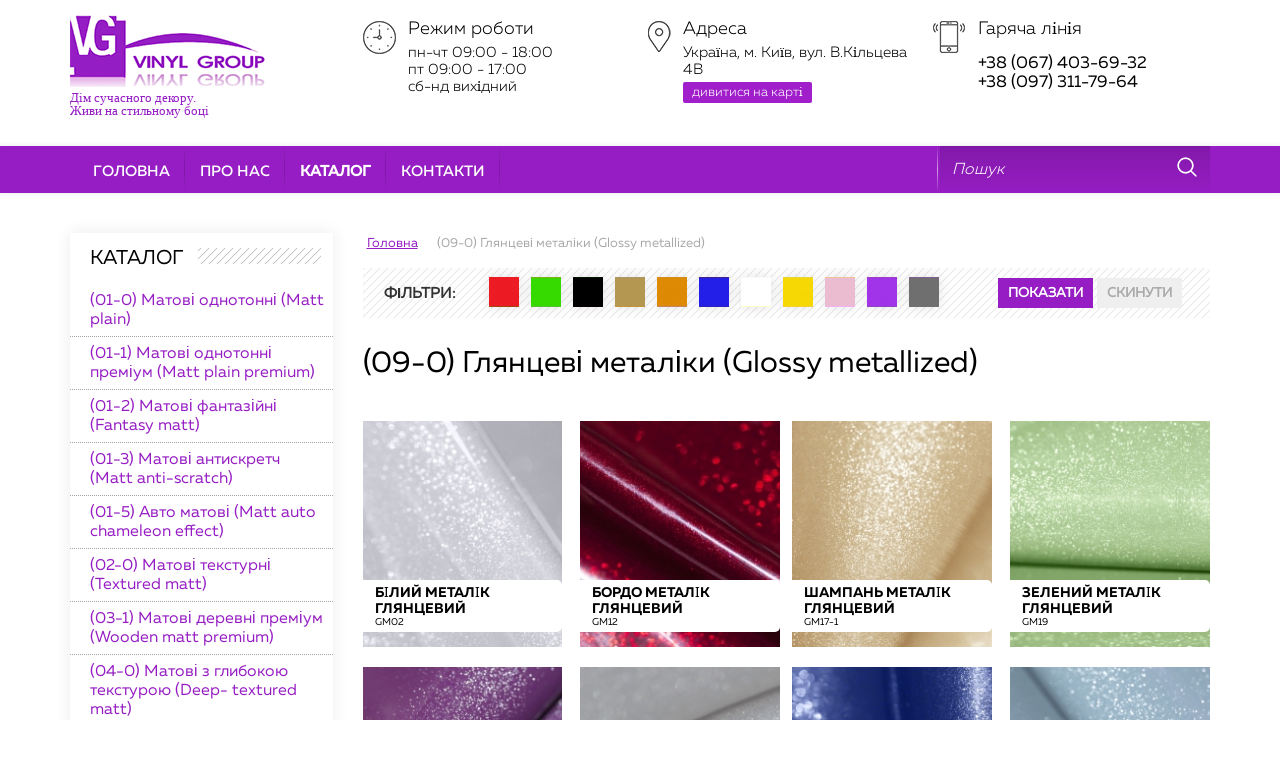

--- FILE ---
content_type: text/html; charset=utf-8
request_url: https://vinylgroup.com.ua/glyantsevye-metalliki
body_size: 11270
content:

<!DOCTYPE html>
<html xmlns="http://www.w3.org/1999/xhtml" xml:lang="ru-ru" lang="ru-ru" dir="ltr" >
	<head>
		<meta charset="utf-8">
    	<meta http-equiv="X-UA-Compatible" content="IE=edge">
    	<meta name="viewport" content="width=device-width, initial-scale=1">
    	<meta name="format-detection" content="telephone=no">

			<base href="https://vinylgroup.com.ua/glyantsevye-metalliki" />
	<meta http-equiv="content-type" content="text/html; charset=utf-8" />
	<meta name="generator" content="Joomla! - Open Source Content Management" />
	<title>Винил Групп Плёнки ПВХ - (09-0) Глянцеві металіки (Glossy metallized)</title>
	<link href="/templates/belkraft_porolon/favicon.ico" rel="shortcut icon" type="image/vnd.microsoft.icon" />
	<link href="/index.php?option=com_ajax&plugin=arktypography&format=json" rel="stylesheet" type="text/css" />
	<link href="https://vinylgroup.com.ua/components/com_jshopping/css/default.css" rel="stylesheet" type="text/css" />
	<link href="https://vinylgroup.com.ua/media/editors/arkeditor/css/squeezebox.css" rel="stylesheet" type="text/css" />
	<link href="/media/com_acymailing/css/module_default.css?v=1605711609" rel="stylesheet" type="text/css" />
	<link href="/modules/mod_jsfilter/assets/sprites/aabe85332cfbc2c6b5f092d273cf6460.css" rel="stylesheet" type="text/css" />
	<link href="https://vinylgroup.com.ua/modules/mod_jsfilter/assets/layout/default/style.css" rel="stylesheet" type="text/css" />
	<script src="/media/system/js/mootools-core.js" type="text/javascript"></script>
	<script src="/media/system/js/core.js" type="text/javascript"></script>
	<script src="/media/jui/js/jquery.min.js" type="text/javascript"></script>
	<script src="/media/jui/js/jquery-noconflict.js" type="text/javascript"></script>
	<script src="/media/jui/js/jquery-migrate.min.js" type="text/javascript"></script>
	<script src="/media/jui/js/bootstrap.min.js" type="text/javascript"></script>
	<script src="https://vinylgroup.com.ua/components/com_jshopping/js/jquery/jquery.media.js" type="text/javascript"></script>
	<script src="https://vinylgroup.com.ua/components/com_jshopping/js/functions.js" type="text/javascript"></script>
	<script src="https://vinylgroup.com.ua/components/com_jshopping/js/validateForm.js" type="text/javascript"></script>
	<script src="https://vinylgroup.com.ua/media/editors/arkeditor/js/jquery.easing.min.js" type="text/javascript"></script>
	<script src="https://vinylgroup.com.ua/media/editors/arkeditor/js/squeezebox.min.js" type="text/javascript"></script>
	<script src="/media/com_acymailing/js/acymailing_module.js?v=570" type="text/javascript" async="async"></script>
	<script src="https://vinylgroup.com.ua/modules/mod_jsfilter/assets/jsfilter.js" type="text/javascript"></script>
	<script type="text/javascript">
jQuery(function($){ $(".hasTooltip").tooltip({"html": true,"container": "body"}); });(function()
				{
					if(typeof jQuery == 'undefined')
						return;
					
					jQuery(function($)
					{
						if($.fn.squeezeBox)
						{
							$( 'a.modal' ).squeezeBox({ parse: 'rel' });
				
							$( 'img.modal' ).each( function( i, el )
							{
								$(el).squeezeBox({
									handler: 'image',
									url: $( el ).attr( 'src' )
								});
							})
						}
						else if(typeof(SqueezeBox) !== 'undefined')
						{
							$( 'img.modal' ).each( function( i, el )
							{
								SqueezeBox.assign( el, 
								{
									handler: 'image',
									url: $( el ).attr( 'src' )
								});
							});
						}
						
						function jModalClose() 
						{
							if(typeof(SqueezeBox) == 'object')
								SqueezeBox.close();
							else
								ARK.squeezeBox.close();
						}
					
					});
				})();	if(typeof acymailing == 'undefined'){
					var acymailing = Array();
				}
				acymailing['NAMECAPTION'] = 'Имя';
				acymailing['NAME_MISSING'] = 'Пожалуйста, введите свое имя';
				acymailing['EMAILCAPTION'] = 'Адрес эл. почты';
				acymailing['VALID_EMAIL'] = 'Пожалуйста, введите корректный эл. адрес';
				acymailing['ACCEPT_TERMS'] = 'Пожалуйста, ознакомьтесь с \'Условиями и положениями\'';
				acymailing['CAPTCHA_MISSING'] = 'Пожалуйста, введите защитный код, отображаемый на картинке';
				acymailing['NO_LIST_SELECTED'] = 'Пожалуйста, выберите рассылки, на которые вы хотите подписаться';
		
	</script>

<link href="/addstyle.css" rel="stylesheet">
<link href="http://belkraft.by/belkraft.css" rel="stylesheet">
		 <link href="/templates/belkraft_porolon/css/font-awesome.min.css" rel="stylesheet">
		  <link href="/templates/belkraft_porolon/css/bootstrap.css" rel="stylesheet">
		  <link href="/templates/belkraft_porolon/css/ekko-lightbox.css" rel="stylesheet">
		  <link href="/templates/belkraft_porolon/css/slick.css" rel="stylesheet">
		  <link href="/templates/belkraft_porolon/css/slick-theme.css" rel="stylesheet">
		  <link rel="stylesheet" href="/templates/belkraft_porolon/css/style1.css">
		  <link rel="stylesheet" href="/templates/belkraft_porolon/css/inner-pages.css">
		 <!--<link rel="stylesheet" href="/templates/belkraft_porolon/css/zoome-min.css">-->
		  <!-- HTML5 Shim and Respond.js IE8 support of HTML5 elements and media queries -->
		  <!-- WARNING: Respond.js doesn't work if you view the page via file:// -->
		    <!--[if lt IE 9]>
		      <script src="https://oss.maxcdn.com/libs/html5shiv/3.7.0/html5shiv.js"></script>
		      <script src="https://oss.maxcdn.com/libs/respond.js/1.4.2/respond.min.js"></script>
		      <![endif]-->

        <!--<script src="/templates/belkraft_porolon/js/zoome.min.js"></script>-->		      <!-- BEGIN JIVOSITE CODE {literal} -->


	</head>
	<body>


		<div class="warningmessage">
	Сайт находится в обработке. О наличии и поставке тканей уточняйте у наших менеджеров.
</div>


<div class="submessage"><div id="system-message-container">
	</div>
</div>



  <div class="wrapper">
       <header class="header">
          <div class="h-top">
            <div class="container">
              <div class="row">
                <div class="col-xs-12 col-sm-3 col-md-3 h-logo-wrap">
                  <a href="/" class="h-logo"><img src="/templates/belkraft_porolon/images/logo.png" alt="logo"></a><p style="
    color: #941dc4;
    font-family: montserrat;
    font-size: 13px;
    line-height: 1;
    margin-top: 4px;
">Дім сучасного декору.<br>Живи на стильному боці</p>
                </div>




                                <div class="col-xs-4 col-sm-3 col-md-3 h-shedule-wrap">
                  <div class="h-shedule h-block">
                    <i class="ic ic-h_time"></i>
                    

<div class="custom"  >
	<h4 class="bold purpur">Режим роботи</h4>

<p class="medium">пн-чт&nbsp;09:00 - 18:00</p>

<p class="medium">пт&nbsp;09:00 - 17:00</p>

<p class="medium">сб-нд вихідний</p>
</div>
<ul class="nav menu">
<li class="item-222">

<a href="/01-0-matovye-odnotonnye-matt-plain" >(01-0) Матові однотонні (Matt plain)</a></li><li class="item-155">

<a href="/matovye-odnotonnye-premium" >(01-1) Матові однотонні преміум (Matt plain premium)</a></li><li class="item-154">

<a href="/matovye-fantazijnye" >(01-2) Матові фантазійні (Fantasy matt)</a></li><li class="item-188">

<a href="/satinovye-odnotonnye" >(01-3) Матові антискретч (Matt anti-scratch)</a></li><li class="item-216">

<a href="/01-5-avto-matovye-matt-auto-chameleon-effect" >(01-5) Авто матові (Matt auto chameleon effect)</a></li><li class="item-152">

<a href="/matovye-teksturnye" >(02-0) Матові текстурні (Textured matt)</a></li><li class="item-214">

<a href="/03-1-matovye-drevesnye-premium" >(03-1) Матові деревні преміум (Wooden matt premium)</a></li><li class="item-138">

<a href="/matovye-s-glubokoj-teksturoj" >(04-0) Матові з глибокою текстурою (Deep- textured matt)</a></li><li class="item-204">

<a href="/premium" >(04-1) Матові з глибокою текстурою преміум (Deep-textured matt premium)</a></li><li class="item-190">

<a href="/matovye-dlya-okutyvaniya" >(06-0) Матові для окутування (for wrapping lamination) (wooden matt)</a></li><li class="item-217">

<a href="/06-1-matovye-dlya-okutyvaniya-premium-for-wrapping-lamination-premium-astana" >(06-1) Матові для окутування преміум (for wrapping lamination premium) (Astana)</a></li><li class="item-218">

<a href="/06-1-matovye-dlya-okutyvaniya-premium-for-wrapping-lamination-premium-astana-horizont" >(06-1) Матові для окутування преміум   (for wrapping lamination premium) (Astana horizont)</a></li><li class="item-192">

<a href="/matovye-antiskretch-dlya-okutyvaniya" >(06-2) Матові для окутування антискретч (for wrapping lamination anti-scratch)</a></li><li class="item-212">

<a href="/06-3-matovye-dlya-okutyvaniya-0-12-chalet" >(06-3) Матові для окутування - W (for wrapping lamination) - 0.12 (chalet)</a></li><li class="item-196">

<a href="/glyantsevye-odnotonnye" >(08-0) Глянцеві однотонні (Glossy plain)</a></li><li class="item-205">

<a href="/avto-glyantsy" >(08-3) Авто глянцеві (Glossy auto chameleon effect)</a></li><li class="item-199 current active">

<a href="/glyantsevye-metalliki" >(09-0) Глянцеві металіки (Glossy metallized)</a></li><li class="item-197">

<a href="/glyantsevye-metalliki-khameleony" >(09-1) Глянцеві металіки хамелеони (Glossy metallized chameleon effect)</a></li><li class="item-202">

<a href="/supermatovaya-metallicheskaya" >(10-0) Суперматова металева (Super matt metallized)</a></li><li class="item-200">

<a href="/supermatovaya-odnotonnaya" >(10-1) Суперматова однотонна (Super matt solid color)</a></li><li class="item-201">

<a href="/supermatovaya-drevesnaya" >(10-2) Суперматова деревна (Super matt wood grain)</a></li></ul>

                  </div>
                </div>
                




                                <!-- end h-shedule-wrap -->
                <div class="col-xs-4 col-sm-3 col-md-3 h-adress-wrap">
                  <div class="h-adress h-block">
                    <i class="ic ic-h_map"></i>
                    

<div class="custom"  >
	<h4 class="bold purpur">Адреса</h4>

<div class="dropdown"><a class="medium" data-toggle="dropdown" href="#" style="pointer-events: none;" title="">Україна, м. Київ, вул. В.Кільцева 4В </a> <a class="to-map" href="/kontakty" title="">дивитися на карті</a></div>
</div>


<div class="custom displaynone"  >
	<p>Все используемые характеристики:</p>

<p><i class="ic ic-char1"></i><span>Долговечность</span></p>

<p><i class="ic ic-char2"></i><span>Повышенная долговечность</span></p>

<p><i class="ic ic-char3"></i><span>Высокая прочность</span></p>

<p><i class="ic ic-char5"></i><span>Стойкость к истиранию</span></p>

<p><i class="ic ic-char6"></i><span>Не мнется</span></p>

<p><i class="ic ic-char7"></i><span>Soft Touch</span></p>

<p><i class="ic ic-char8"></i><span>Дышащий</span></p>

<p><i class="ic ic-char9"></i><span>Приятный на ощупь</span></p>

<p><i class="ic ic-char11"></i><span> Легкость в уходе</span></p>

<p><i class="ic ic-char12"></i><span>Эффект тефлонового прокрытия</span></p>

<p><i class="ic ic-char13"></i><span>Антибактериальная</span></p>

<p><i class="ic ic-char14"></i><span>Устойчив к загрязнению</span></p>

<p><i class="ic ic-char15"></i><span>Не вызывает аллергии</span></p>

<p><i class="ic ic-char16"></i><span>Экологичность</span></p>

<p><i class="ic ic-char17"></i><span>Густой ворс</span></p>

<p><i class="ic ic-char18"></i><span>Полотняное плетение</span></p>

<p><i class="ic ic-char19"></i><span>Трехслойный</span></p>

<p><i class="ic ic-char21"></i><span>Устойчив к UV</span></p>

<p><i class="ic ic-char22"></i><span>Подходит под разные настроения</span></p>

<p><i class="ic ic-char24"></i><span>100% натуральный вид</span></p>

<p><i class="ic ic-char25"></i><span>Эффект замши</span></p>

<p><i class="ic ic-char26"></i><span>Эффект АНТИК</span></p>

<p><i class="ic ic-char27"></i><span>Антикоготь</span></p>

<p><i class="ic ic-char28"></i><span>Easy Clean</span></p>

<p><i class="ic ic-charYY"></i><span>Введите название характеристики</span></p>

<p>&nbsp;</p>

<p>&nbsp;</p>

<p>&nbsp;</p>

<p>&nbsp;</p>

<p>&nbsp;</p>

<p>&nbsp;</p>

<p><i class="u1"></i><span>Ручная стирка при 40°С</span></p>
<p><i class="u2"></i><span>Ручная стирка при 30°С</span></p>
<p><i class="u3"></i><span>Ручная стирка при 50°С</span></p>
<p><i class="u4"></i><span>Не стирать</span></p>
<p><i class="u5"></i><span>Допустима стирка в горячей воде при 60°С</span></p>
<p><i class="u6"></i><span>Допустима стирка с кипясением при 95°С</span></p>
<p><i class="u7"></i><span>Машинная стирка, укороченный режим при 30°С</span></p>
<p><i class="u8"></i><span>Машинная стирка, укороченный режим при 40°С</span></p>
<p><i class="u9"></i><span>Профессиональная сухая чистка в тетрахлорэтилене</span></p>
<p><i class="u10"></i><span>Профессиональная сухая чистка в тетрахлорэтилене мягкий режим</span></p>
<p><i class="u11"></i><span>Сухая чистка запрещена</span></p>
<p><i class="u12"></i><span>Профессиональная сухая чистка в углеводородах</span></p>
<p><i class="u13"></i><span>Профессиональная сухая чистка в углеводородах мягкий режим</span></p>
<p><i class="u14"></i><span>Сухая чистка</span></p>
<p><i class="u15"></i><span>Профессиональная сухая чистка с любым растворителем</span></p>
<p><i class="u16"></i><span>Только сухая чистка</span></p>
<p><i class="u17"></i><span>Влажная химчистка запрещена</span></p>
<p><i class="u18"></i><span>Допустима влажная химчистка</span></p>
<p><i class="u19"></i><span>Допустима деликатная влажная химчистка</span></p>
<p><i class="u20"></i><span>Влажная химчистка категорически запрещена</span></p>
<p><i class="u21"></i><span>Не выкручивать</span></p>
<p><i class="u22"></i><span>Не допускать попадания прямых солнечных лучей</span></p>
<p><i class="u23"></i><span>Не отбеливать</span></p>
<p><i class="u24"></i><span>Разрешено отбеливать нехлорным веществом</span></p>
<p><i class="u25"></i><span>Можно отбеливать</span></p>
<p><i class="u26"></i><span>Допустимо использование хлоро-содержащих отбеливателей</span></p>
<p><i class="u27"></i><span>Не допустимо использование хлоро-содержащих отбеливателей</span></p>
<p><i class="u28"></i><span>Запрещена барабанная сушка</span></p>
<p><i class="u29"></i><span>Горизонтальная сушка на плоскости в расправленом состоянии</span></p>
<p><i class="u30"></i><span>Барабанная сушка при низкой температуре</span></p>
<p><i class="u31"></i><span>Барабанная сушка при обычной температуре</span></p>
<p><i class="u32"></i><span>Вертикальная сушка без отжима</span></p>
<p><i class="u33"></i><span>Вертикальная сушка</span></p>
<p><i class="u34"></i><span>Разрешена барабанная сушка</span></p>
<p><i class="u35"></i><span>Сушить в тени</span></p>
<p><i class="u36"></i><span>Не гладить</span></p>
<p><i class="u37"></i><span>Глаженье при температуре не более 150°С</span></p>
<p><i class="u38"></i><span>Глаженье при температуре не более 110°С</span></p>
<p><i class="u39"></i><span>Глаженье при температуре не более 200°С</span></p>
<p><i class="u40"></i><span>Влажная чистка</span></p>
<p><i class="u41"></i><span>Влажная чистка с использованием мыла</span></p>
<p><i class="u42"></i><span>Располагать не ближе 40-60 см от источников тепла</span></p>
<p><i class="u43"></i><span>Не использовать абразивные чистящие средства</span></p>

<p>&nbsp;</p>

<p>&nbsp;</p>

<p>&nbsp;</p>

<p>&nbsp;</p>

<p>&nbsp;</p>

<p>&nbsp;</p>
<p>Добавление новых характеристик:</p>
<style type="text/css">.card-sidebar-block--char .ic-charYY {
background-image: url(/char/iYY.png)!important;
}
</style>
<p><i class="ic ic-char29"></i><span>PROVA</span></p>
<style type="text/css">.card-sidebar-block--char .ic-char29 {
background-image: url(/char/i29.png)!important;
}
</style>
</div>

                  </div>
                </div>
                                                <!-- end h-adress-wrap -->
                <div class="col-xs-4 col-sm-3 col-md-3 h-phone-wrap">
                  <div class="h-phone h-block">
                    <i class="ic ic-h_phone"></i>
                    

<div class="custom"  >
	<h4 class="bold purpur">Гаряча лінія</h4>

<div class="dropdown">+38 (067) 403-69-32<br />
+38 (097) 311-79-64
<div class="dropdown"><a class="medium" data-toggle="dropdown" href="#"><span></span><span></span></a>

<p>&nbsp;</p>

<p>&nbsp;</p>
</div>
</div>
</div>

                  </div>
                </div>
                                <!-- end h-phone-wrap -->
                <div class="clearfix"></div>
              </div>
            </div>
          </div>




          <!-- end h-top -->
          <div class="h-bot">
            <div class="container">
              <div class="row">
                <div class="col-xs-12 col-sm-7 h-bot-left">
	                  <div class="hamburger hamburger--elastic">
	                    <div class="hamburger-box">
	                      <div class="hamburger-inner"></div>
	                    </div>
	                  </div>

	                  	
<div class="h-bot-menu">
<ul>

<li class="">

<a href="/" >Головна</a></li><li class="">

<a href="/o-nas" >Про нас</a></li><li class="">

<a href="/katalog" >Каталог</a></li><li class="">

<a href="/kontakty" >Контакти</a></li></ul>
<div class="clearfix"></div>
</div>


                </div>
                <!-- end h-bot-left -->
                <div class="col-xs-12 col-sm-5 h-bot-right">
                                    <div class="h-bot-search">
                    <script type = "text/javascript">
function isEmptyValue(value){
    var pattern = /\S/;
    return ret = (pattern.test(value)) ? (true) : (false);
}
</script>
<form name = "searchForm" method = "post" action="/katalog/search/result" onsubmit = "return isEmptyValue(jQuery('#jshop_search').val())">
<input type="hidden" name="setsearchdata" value="1">
<input type = "hidden" name = "category_id" value = "0" />
<input type = "hidden" name = "search_type" value = "any" />
<input type = "text"  class="form-control"  placeholder="Пошук" name = "search" id = "jshop_search" value = "" />
 <button><i class="ic ic-w_search"></i></button>
</form>
                  </div>
                                    <!--<div class="h-bot-sutorise">
                                                                  <div class="h-bot-search">
                          

<div class="custom"  >
	<a href="/registratsiya/" class="medium"><i class="ic ic-w_autorise"></i><span>Авторизация</span></a></div>

                        </div>
                                                            </div>-->
                </div>
                <!-- end h-bot-right -->
                <div class="clearfix"></div>
              </div>
            </div>
          </div>
          <!-- end h-bot -->
        </header>

  	   <main>

          <div class="container">
            <div class="row">
             <div class="col-xs-12 col-sm-4 col-md-3 sidebar-wrap">
                <div class="sidebar">
                                       <div class="sidebar-category sidebar-block sidebar-block--bg">
                 <div class="sidebar-tittle">
<h4><span>КАТАЛОГ</span></h4>
</div>
  
<ul class="sidebar-nav">

<li class="item-222">

<a href="/01-0-matovye-odnotonnye-matt-plain" >(01-0) Матові однотонні (Matt plain)</a></li><li class="item-155">

<a href="/matovye-odnotonnye-premium" >(01-1) Матові однотонні преміум (Matt plain premium)</a></li><li class="item-154">

<a href="/matovye-fantazijnye" >(01-2) Матові фантазійні (Fantasy matt)</a></li><li class="item-188">

<a href="/satinovye-odnotonnye" >(01-3) Матові антискретч (Matt anti-scratch)</a></li><li class="item-216">

<a href="/01-5-avto-matovye-matt-auto-chameleon-effect" >(01-5) Авто матові (Matt auto chameleon effect)</a></li><li class="item-152">

<a href="/matovye-teksturnye" >(02-0) Матові текстурні (Textured matt)</a></li><li class="item-214">

<a href="/03-1-matovye-drevesnye-premium" >(03-1) Матові деревні преміум (Wooden matt premium)</a></li><li class="item-138">

<a href="/matovye-s-glubokoj-teksturoj" >(04-0) Матові з глибокою текстурою (Deep- textured matt)</a></li><li class="item-204">

<a href="/premium" >(04-1) Матові з глибокою текстурою преміум (Deep-textured matt premium)</a></li><li class="item-190">

<a href="/matovye-dlya-okutyvaniya" >(06-0) Матові для окутування (for wrapping lamination) (wooden matt)</a></li><li class="item-217">

<a href="/06-1-matovye-dlya-okutyvaniya-premium-for-wrapping-lamination-premium-astana" >(06-1) Матові для окутування преміум (for wrapping lamination premium) (Astana)</a></li><li class="item-218">

<a href="/06-1-matovye-dlya-okutyvaniya-premium-for-wrapping-lamination-premium-astana-horizont" >(06-1) Матові для окутування преміум   (for wrapping lamination premium) (Astana horizont)</a></li><li class="item-192">

<a href="/matovye-antiskretch-dlya-okutyvaniya" >(06-2) Матові для окутування антискретч (for wrapping lamination anti-scratch)</a></li><li class="item-212">

<a href="/06-3-matovye-dlya-okutyvaniya-0-12-chalet" >(06-3) Матові для окутування - W (for wrapping lamination) - 0.12 (chalet)</a></li><li class="item-196">

<a href="/glyantsevye-odnotonnye" >(08-0) Глянцеві однотонні (Glossy plain)</a></li><li class="item-205">

<a href="/avto-glyantsy" >(08-3) Авто глянцеві (Glossy auto chameleon effect)</a></li><li class="item-199 current active">

<a href="/glyantsevye-metalliki" >(09-0) Глянцеві металіки (Glossy metallized)</a></li><li class="item-197">

<a href="/glyantsevye-metalliki-khameleony" >(09-1) Глянцеві металіки хамелеони (Glossy metallized chameleon effect)</a></li><li class="item-202">

<a href="/supermatovaya-metallicheskaya" >(10-0) Суперматова металева (Super matt metallized)</a></li><li class="item-200">

<a href="/supermatovaya-odnotonnaya" >(10-1) Суперматова однотонна (Super matt solid color)</a></li><li class="item-201">

<a href="/supermatovaya-drevesnaya" >(10-2) Суперматова деревна (Super matt wood grain)</a></li></ul>

                 </div>
                                                      <div class="sidebar-attention sidebar-block bg-border">
                 
       <div class="sidebar-attention-inner">
	         <div class="sidebar-attention__icon">
	           <i class="ic ic-attention"></i>
	         </div>
	         <p class="purpur">
       	  		

<div class="custom"  >
	<p>Кольори плівок залежать від налаштувань вашого монітора та можуть відрізнятися від оригіналу, обов'язково дивіться зразки!</p>
</div>
             </p>
         </div>


                 </div>
                                                     <div class="sidebar-contacts sidebar-block">
       <div class="sidebar-contacts__icon">
         <i class="ic ic-message"></i>
       </div>
       <div class="sidebar-contacts__text">
       	  

<div class="custom"  >
	<h4>Контакти</h4>

<p><small>+38 (067)</small> 403-69-42</p>

<p><small>+38 (097)</small> 311-79-64</p>

<p>vinyl_group@ukr.net</p>
</div>

       </div>
     </div>


                                                       	<div class="sidebar-new sidebar-block sidebar-block--bg">
        <div class="sidebar-tittle">
        	<h4><span>НОВІ ДЕКОРИ</span></h4>
         </div>
        <div class="sidebar-new-slider arrow-spec">

       	  		









         </div>
       </div>

                                </div>
              </div>
              <!-- end sidebar-wrap -->
              <div class="col-xs-12 col-sm-8 col-md-9 main-body-wrap">
              <div class="main-body">
 				<div class="broadcrumbs" id="broadcrumbs">

                                           
<ul itemscope itemtype="https://schema.org/BreadcrumbList">
			<li class="active">
			<span class="divider icon-location"></span>
		</li>
	
				<li itemprop="itemListElement" itemscope itemtype="https://schema.org/ListItem">
									<a itemprop="item" href="/" class="orange">Головна</a>
				
				 
				<meta itemprop="position" content="1">
			</li>
					<li itemprop="itemListElement" itemscope itemtype="https://schema.org/ListItem" class="active">
				<span itemprop="name">
					(09-0) Глянцеві металіки (Glossy metallized)				</span>
				<meta itemprop="position" content="2">
			</li>
		</ul>

                   	                <div class="clearfix"></div>
              </div>




		              <div class="section-body">
		              				                    
<script type="text/javascript">
	MJSF_TARGETS[119] = 'div.catalog-body';
MJSF_SETTINGS[119] = {'show_tip': 2,'filter_timeout': 2000,'dir': 0,'onload_code': '','params': [],'storedUrl': '','step_by_step': false};
MJSF_STRINGS = {};
MJSF_STRINGS.selectAll = 'Выбрать все'
MJSF_STRINGS.allSelected = 'Выбраны все значения'
MJSF_STRINGS.countSelected = 'Выбрано # из %'
MJSF_STRINGS.multicheckPlaceholder = 'Значение не выбрано'

	jQuery(document).ready(function() {
		// Инициализация модуля
		sf_init('119');
			});

</script>


<div id="jsfilter_ajax_sample" style="display:none;">
	<div class="">
		<div class="loader">
			<img src="https://vinylgroup.com.ua/media/system/images/modal/spinner.gif" />
		</div>

		<div class="msg">
			Загрузка данных. Ждите...		</div>

	</div>
</div>

<div style="position: relative;">
	<div id="sf_tip" style="display: none; position: absolute;">
		<a href="javascript:void(0);">
			Показать			[<span id="sf_tip_count"></span>]
		</a>
	</div>
</div>


<div id="jsfilter_119" class="sf_wrapper">

	<div class="sf_container">
		
		<form id="smart_filter_119" name="smart_filter_119" class="sf_form" action="https://vinylgroup.com.ua/index.php?option=com_jshopping&controller=jsfilter" method="post" onsubmit="return sf_load(this);">

			<fieldset class="sf_block"><div class="sf_block_header"><div class="sf_block_title">ФІЛЬТРИ:</div><div class="" rel="roll[119__0_attr_images]"></div></div><div class="sf_block_params"><label class="images c_aabe85332cfbc2c6b5f092d273cf6460 c_aabe85332cfbc2c6b5f092d273cf6460_0" title="Красный"><input type="checkbox" autocomplete="off" style="display:none" value="2" name="sf[0][attr][images][]"></label><label class="images c_aabe85332cfbc2c6b5f092d273cf6460 c_aabe85332cfbc2c6b5f092d273cf6460_1" title="Зеленый"><input type="checkbox" autocomplete="off" style="display:none" value="5" name="sf[0][attr][images][]"></label><label class="images c_aabe85332cfbc2c6b5f092d273cf6460 c_aabe85332cfbc2c6b5f092d273cf6460_2" title="Черный"><input type="checkbox" autocomplete="off" style="display:none" value="6" name="sf[0][attr][images][]"></label><label class="images c_aabe85332cfbc2c6b5f092d273cf6460 c_aabe85332cfbc2c6b5f092d273cf6460_3" title="Бежевый"><input type="checkbox" autocomplete="off" style="display:none" value="9" name="sf[0][attr][images][]"></label><label class="images c_aabe85332cfbc2c6b5f092d273cf6460 c_aabe85332cfbc2c6b5f092d273cf6460_4" title="Оранжевый"><input type="checkbox" autocomplete="off" style="display:none" value="11" name="sf[0][attr][images][]"></label><label class="images c_aabe85332cfbc2c6b5f092d273cf6460 c_aabe85332cfbc2c6b5f092d273cf6460_5" title="Синий"><input type="checkbox" autocomplete="off" style="display:none" value="12" name="sf[0][attr][images][]"></label><label class="images c_aabe85332cfbc2c6b5f092d273cf6460 c_aabe85332cfbc2c6b5f092d273cf6460_6" title="Белый"><input type="checkbox" autocomplete="off" style="display:none" value="13" name="sf[0][attr][images][]"></label><label class="images c_aabe85332cfbc2c6b5f092d273cf6460 c_aabe85332cfbc2c6b5f092d273cf6460_7" title="Желтый"><input type="checkbox" autocomplete="off" style="display:none" value="14" name="sf[0][attr][images][]"></label><label class="images c_aabe85332cfbc2c6b5f092d273cf6460 c_aabe85332cfbc2c6b5f092d273cf6460_8" title="Розовый"><input type="checkbox" autocomplete="off" style="display:none" value="16" name="sf[0][attr][images][]"></label><label class="images c_aabe85332cfbc2c6b5f092d273cf6460 c_aabe85332cfbc2c6b5f092d273cf6460_9" title="Фиолетовый"><input type="checkbox" autocomplete="off" style="display:none" value="17" name="sf[0][attr][images][]"></label><label class="images c_aabe85332cfbc2c6b5f092d273cf6460 c_aabe85332cfbc2c6b5f092d273cf6460_10" title="Серый"><input type="checkbox" autocomplete="off" style="display:none" value="18" name="sf[0][attr][images][]"></label></div></fieldset>
						<div class="sf_buttons">
				<input type="submit" value="Показати" class="sf_submit" />
				<input type="reset" value="Скинути" class="sf_reset" />
			</div>
						
						<input id="sf_orderby" type="hidden" name="sf_orderby" value="hits" />
			<input id="sf_order" type="hidden" name="sf_order" value="asc" />
			<input type="hidden" name="sf_start" value="0" />
			<input id="mid" type="hidden" name="mid" value="119" />
			<input id="id" type="hidden" name="id" value="1" />
			<input type="hidden" name="category_id" value="40" />
			<input type="hidden" name="manufacturer_id" value="0" />
							<input id="stock_state" type="hidden" name="sf[999][stock][checkbox][]" value="" />
			<div class="clearboth"></div>
		</form>

	</div>

</div>


		                   		                   

    <h1>(09-0) Глянцеві металіки (Glossy metallized)</h1>
    
    
    <style>
        .catalog-text img {width: 100%;}
        .catalog-text {margin-bottom: 0px!important; margin-top: 20px!important}
        </style>
    
    
     <div class="catalog-text">
       <p> </p>
    </div>
    
    
    

    


<div class="catalog-body">

 
	
					<div class="col-xs-6 col-sm-4 col-md-3 catalog-card-wrap">
				<div class="catalog-card">						
								
					<div class="image_block">			
							
									
						<div class="catalog-card__img">				
							<!--<a href="https://vinylgroup.com.ua/components/com_jshopping/files/img_products/thumb___________________________GM2_______.jpg/glyantsevye-metalliki/belyi-metallic-glyancevy" data-toggle="lightbox" data-gallery="example-gallery">-->			
							<a href="/glyantsevye-metalliki/belyi-metallic-glyancevy">		
								<div style="width: 226px; height: 226px; background-image: url('https://vinylgroup.com.ua/components/com_jshopping/files/img_products/thumb___________________________GM2_______.jpg');   background-repeat: no-repeat; background-size: auto 226px;">		
									<img style="opacity: 0;" class="jshop_img" src="https://vinylgroup.com.ua/components/com_jshopping/files/img_products/thumb___________________________GM2_______.jpg" alt="Білий металік глянцевий" title="Білий металік глянцевий"  />		
								</div>						  						  						  	
								<span class="catalog-card__zoom trans">				
									<i class="ic ic-zoom"></i>				
								</span>			
							</a>			
						</div>			
					</div>		
						
					<div class="catalog-card__name">	
						<a href="/glyantsevye-metalliki/belyi-metallic-glyancevy">		
							<p>Білий металік глянцевий</p>			
							<p class="small"> GM02</p>
						</a>		
					</div>			
				</div>
			</div>
			
					<div class="col-xs-6 col-sm-4 col-md-3 catalog-card-wrap">
				<div class="catalog-card">						
								
					<div class="image_block">			
							
									
						<div class="catalog-card__img">				
							<!--<a href="https://vinylgroup.com.ua/components/com_jshopping/files/img_products/thumb_____________________________________________________GM_12_______.jpg/glyantsevye-metalliki/bordo-arbuz-metallik-glyantsevy" data-toggle="lightbox" data-gallery="example-gallery">-->			
							<a href="/glyantsevye-metalliki/bordo-arbuz-metallik-glyantsevy">		
								<div style="width: 226px; height: 226px; background-image: url('https://vinylgroup.com.ua/components/com_jshopping/files/img_products/thumb_____________________________________________________GM_12_______.jpg');   background-repeat: no-repeat; background-size: auto 226px;">		
									<img style="opacity: 0;" class="jshop_img" src="https://vinylgroup.com.ua/components/com_jshopping/files/img_products/thumb_____________________________________________________GM_12_______.jpg" alt="Бордо металік глянцевий" title="Бордо металік глянцевий"  />		
								</div>						  						  						  	
								<span class="catalog-card__zoom trans">				
									<i class="ic ic-zoom"></i>				
								</span>			
							</a>			
						</div>			
					</div>		
						
					<div class="catalog-card__name">	
						<a href="/glyantsevye-metalliki/bordo-arbuz-metallik-glyantsevy">		
							<p>Бордо металік глянцевий</p>			
							<p class="small"> GM12</p>
						</a>		
					</div>			
				</div>
			</div>
			
					<div class="col-xs-6 col-sm-4 col-md-3 catalog-card-wrap">
				<div class="catalog-card">						
								
					<div class="image_block">			
							
									
						<div class="catalog-card__img">				
							<!--<a href="https://vinylgroup.com.ua/components/com_jshopping/files/img_products/thumb____________________________-_________________GM_17_______.jpg/glyantsevye-metalliki/shampan-metallik-glyantsevy" data-toggle="lightbox" data-gallery="example-gallery">-->			
							<a href="/glyantsevye-metalliki/shampan-metallik-glyantsevy">		
								<div style="width: 226px; height: 226px; background-image: url('https://vinylgroup.com.ua/components/com_jshopping/files/img_products/thumb____________________________-_________________GM_17_______.jpg');   background-repeat: no-repeat; background-size: auto 226px;">		
									<img style="opacity: 0;" class="jshop_img" src="https://vinylgroup.com.ua/components/com_jshopping/files/img_products/thumb____________________________-_________________GM_17_______.jpg" alt="Шампань металік глянцевий" title="Шампань металік глянцевий"  />		
								</div>						  						  						  	
								<span class="catalog-card__zoom trans">				
									<i class="ic ic-zoom"></i>				
								</span>			
							</a>			
						</div>			
					</div>		
						
					<div class="catalog-card__name">	
						<a href="/glyantsevye-metalliki/shampan-metallik-glyantsevy">		
							<p>Шампань металік глянцевий</p>			
							<p class="small"> GM17-1</p>
						</a>		
					</div>			
				</div>
			</div>
			
					<div class="col-xs-6 col-sm-4 col-md-3 catalog-card-wrap">
				<div class="catalog-card">						
								
					<div class="image_block">			
							
									
						<div class="catalog-card__img">				
							<!--<a href="https://vinylgroup.com.ua/components/com_jshopping/files/img_products/thumb____________________________-_________________GM_19_______.jpg/glyantsevye-metalliki/zelenyj-metallik-glyantsevy" data-toggle="lightbox" data-gallery="example-gallery">-->			
							<a href="/glyantsevye-metalliki/zelenyj-metallik-glyantsevy">		
								<div style="width: 226px; height: 226px; background-image: url('https://vinylgroup.com.ua/components/com_jshopping/files/img_products/thumb____________________________-_________________GM_19_______.jpg');   background-repeat: no-repeat; background-size: auto 226px;">		
									<img style="opacity: 0;" class="jshop_img" src="https://vinylgroup.com.ua/components/com_jshopping/files/img_products/thumb____________________________-_________________GM_19_______.jpg" alt="Зелений металік  глянцевий" title="Зелений металік  глянцевий"  />		
								</div>						  						  						  	
								<span class="catalog-card__zoom trans">				
									<i class="ic ic-zoom"></i>				
								</span>			
							</a>			
						</div>			
					</div>		
						
					<div class="catalog-card__name">	
						<a href="/glyantsevye-metalliki/zelenyj-metallik-glyantsevy">		
							<p>Зелений металік  глянцевий</p>			
							<p class="small"> GM19</p>
						</a>		
					</div>			
				</div>
			</div>
			
					<div class="col-xs-6 col-sm-4 col-md-3 catalog-card-wrap">
				<div class="catalog-card">						
								
					<div class="image_block">			
							
									
						<div class="catalog-card__img">				
							<!--<a href="https://vinylgroup.com.ua/components/com_jshopping/files/img_products/thumb_____________________-_______________________.jpg/glyantsevye-metalliki/siren-metallik-glyantsevy" data-toggle="lightbox" data-gallery="example-gallery">-->			
							<a href="/glyantsevye-metalliki/siren-metallik-glyantsevy">		
								<div style="width: 226px; height: 226px; background-image: url('https://vinylgroup.com.ua/components/com_jshopping/files/img_products/thumb_____________________-_______________________.jpg');   background-repeat: no-repeat; background-size: auto 226px;">		
									<img style="opacity: 0;" class="jshop_img" src="https://vinylgroup.com.ua/components/com_jshopping/files/img_products/thumb_____________________-_______________________.jpg" alt="Бузок металік глянсовий" title="Бузок металік глянсовий"  />		
								</div>						  						  						  	
								<span class="catalog-card__zoom trans">				
									<i class="ic ic-zoom"></i>				
								</span>			
							</a>			
						</div>			
					</div>		
						
					<div class="catalog-card__name">	
						<a href="/glyantsevye-metalliki/siren-metallik-glyantsevy">		
							<p>Бузок металік глянсовий</p>			
							<p class="small"> GM29</p>
						</a>		
					</div>			
				</div>
			</div>
			
					<div class="col-xs-6 col-sm-4 col-md-3 catalog-card-wrap">
				<div class="catalog-card">						
								
					<div class="image_block">			
							
									
						<div class="catalog-card__img">				
							<!--<a href="https://vinylgroup.com.ua/components/com_jshopping/files/img_products/thumb_________________________________________GM3_______.jpg/glyantsevye-metalliki/seryi-metallik-glyantsevy" data-toggle="lightbox" data-gallery="example-gallery">-->			
							<a href="/glyantsevye-metalliki/seryi-metallik-glyantsevy">		
								<div style="width: 226px; height: 226px; background-image: url('https://vinylgroup.com.ua/components/com_jshopping/files/img_products/thumb_________________________________________GM3_______.jpg');   background-repeat: no-repeat; background-size: auto 226px;">		
									<img style="opacity: 0;" class="jshop_img" src="https://vinylgroup.com.ua/components/com_jshopping/files/img_products/thumb_________________________________________GM3_______.jpg" alt="Сірий металік глянцевий" title="Сірий металік глянцевий"  />		
								</div>						  						  						  	
								<span class="catalog-card__zoom trans">				
									<i class="ic ic-zoom"></i>				
								</span>			
							</a>			
						</div>			
					</div>		
						
					<div class="catalog-card__name">	
						<a href="/glyantsevye-metalliki/seryi-metallik-glyantsevy">		
							<p>Сірий металік глянцевий</p>			
							<p class="small"> GM32</p>
						</a>		
					</div>			
				</div>
			</div>
			
					<div class="col-xs-6 col-sm-4 col-md-3 catalog-card-wrap">
				<div class="catalog-card">						
								
					<div class="image_block">			
							
									
						<div class="catalog-card__img">				
							<!--<a href="https://vinylgroup.com.ua/components/com_jshopping/files/img_products/thumb____________________-_________________GM_21_______.jpg/glyantsevye-metalliki/sinij-metallik-glyantsevy" data-toggle="lightbox" data-gallery="example-gallery">-->			
							<a href="/glyantsevye-metalliki/sinij-metallik-glyantsevy">		
								<div style="width: 226px; height: 226px; background-image: url('https://vinylgroup.com.ua/components/com_jshopping/files/img_products/thumb____________________-_________________GM_21_______.jpg');   background-repeat: no-repeat; background-size: auto 226px;">		
									<img style="opacity: 0;" class="jshop_img" src="https://vinylgroup.com.ua/components/com_jshopping/files/img_products/thumb____________________-_________________GM_21_______.jpg" alt="Синій металік глянцевий" title="Синій металік глянцевий"  />		
								</div>						  						  						  	
								<span class="catalog-card__zoom trans">				
									<i class="ic ic-zoom"></i>				
								</span>			
							</a>			
						</div>			
					</div>		
						
					<div class="catalog-card__name">	
						<a href="/glyantsevye-metalliki/sinij-metallik-glyantsevy">		
							<p>Синій металік глянцевий</p>			
							<p class="small"> GM33</p>
						</a>		
					</div>			
				</div>
			</div>
			
					<div class="col-xs-6 col-sm-4 col-md-3 catalog-card-wrap">
				<div class="catalog-card">						
								
					<div class="image_block">			
							
									
						<div class="catalog-card__img">				
							<!--<a href="https://vinylgroup.com.ua/components/com_jshopping/files/img_products/thumb_______________-___________________________-_________________GM_20_______.jpg/glyantsevye-metalliki/nebesno-goluboy-metallik-glyantsevy" data-toggle="lightbox" data-gallery="example-gallery">-->			
							<a href="/glyantsevye-metalliki/nebesno-goluboy-metallik-glyantsevy">		
								<div style="width: 226px; height: 226px; background-image: url('https://vinylgroup.com.ua/components/com_jshopping/files/img_products/thumb_______________-___________________________-_________________GM_20_______.jpg');   background-repeat: no-repeat; background-size: auto 226px;">		
									<img style="opacity: 0;" class="jshop_img" src="https://vinylgroup.com.ua/components/com_jshopping/files/img_products/thumb_______________-___________________________-_________________GM_20_______.jpg" alt="Небесно-блакитний металік глянцевий" title="Небесно-блакитний металік глянцевий"  />		
								</div>						  						  						  	
								<span class="catalog-card__zoom trans">				
									<i class="ic ic-zoom"></i>				
								</span>			
							</a>			
						</div>			
					</div>		
						
					<div class="catalog-card__name">	
						<a href="/glyantsevye-metalliki/nebesno-goluboy-metallik-glyantsevy">		
							<p>Небесно-блакитний металік глянцевий</p>			
							<p class="small"> GM34</p>
						</a>		
					</div>			
				</div>
			</div>
			
					<div class="col-xs-6 col-sm-4 col-md-3 catalog-card-wrap">
				<div class="catalog-card">						
								
					<div class="image_block">			
							
									
						<div class="catalog-card__img">				
							<!--<a href="https://vinylgroup.com.ua/components/com_jshopping/files/img_products/thumb____________________________-_________________GM14_______.jpg/glyantsevye-metalliki/rozovyj-metallik-glyantsevy" data-toggle="lightbox" data-gallery="example-gallery">-->			
							<a href="/glyantsevye-metalliki/rozovyj-metallik-glyantsevy">		
								<div style="width: 226px; height: 226px; background-image: url('https://vinylgroup.com.ua/components/com_jshopping/files/img_products/thumb____________________________-_________________GM14_______.jpg');   background-repeat: no-repeat; background-size: auto 226px;">		
									<img style="opacity: 0;" class="jshop_img" src="https://vinylgroup.com.ua/components/com_jshopping/files/img_products/thumb____________________________-_________________GM14_______.jpg" alt="Рожевий металік глянцевий" title="Рожевий металік глянцевий"  />		
								</div>						  						  						  	
								<span class="catalog-card__zoom trans">				
									<i class="ic ic-zoom"></i>				
								</span>			
							</a>			
						</div>			
					</div>		
						
					<div class="catalog-card__name">	
						<a href="/glyantsevye-metalliki/rozovyj-metallik-glyantsevy">		
							<p>Рожевий металік глянцевий</p>			
							<p class="small"> GM35</p>
						</a>		
					</div>			
				</div>
			</div>
			
					<div class="col-xs-6 col-sm-4 col-md-3 catalog-card-wrap">
				<div class="catalog-card">						
								
					<div class="image_block">			
							
									
						<div class="catalog-card__img">				
							<!--<a href="https://vinylgroup.com.ua/components/com_jshopping/files/img_products/thumb____________________________-_________________GM_6_______.jpg/glyantsevye-metalliki/abrikos-glyanets-metallik" data-toggle="lightbox" data-gallery="example-gallery">-->			
							<a href="/glyantsevye-metalliki/abrikos-glyanets-metallik">		
								<div style="width: 226px; height: 226px; background-image: url('https://vinylgroup.com.ua/components/com_jshopping/files/img_products/thumb____________________________-_________________GM_6_______.jpg');   background-repeat: no-repeat; background-size: auto 226px;">		
									<img style="opacity: 0;" class="jshop_img" src="https://vinylgroup.com.ua/components/com_jshopping/files/img_products/thumb____________________________-_________________GM_6_______.jpg" alt="Абрикос металік глянцевий" title="Абрикос металік глянцевий"  />		
								</div>						  						  						  	
								<span class="catalog-card__zoom trans">				
									<i class="ic ic-zoom"></i>				
								</span>			
							</a>			
						</div>			
					</div>		
						
					<div class="catalog-card__name">	
						<a href="/glyantsevye-metalliki/abrikos-glyanets-metallik">		
							<p>Абрикос металік глянцевий</p>			
							<p class="small"> GM37</p>
						</a>		
					</div>			
				</div>
			</div>
			
					<div class="col-xs-6 col-sm-4 col-md-3 catalog-card-wrap">
				<div class="catalog-card">						
								
					<div class="image_block">			
							
									
						<div class="catalog-card__img">				
							<!--<a href="https://vinylgroup.com.ua/components/com_jshopping/files/img_products/thumb___________________________________GM5_______.jpg/glyantsevye-metalliki/oranjevyi-glyancevy-metallic" data-toggle="lightbox" data-gallery="example-gallery">-->			
							<a href="/glyantsevye-metalliki/oranjevyi-glyancevy-metallic">		
								<div style="width: 226px; height: 226px; background-image: url('https://vinylgroup.com.ua/components/com_jshopping/files/img_products/thumb___________________________________GM5_______.jpg');   background-repeat: no-repeat; background-size: auto 226px;">		
									<img style="opacity: 0;" class="jshop_img" src="https://vinylgroup.com.ua/components/com_jshopping/files/img_products/thumb___________________________________GM5_______.jpg" alt="Оранж металік глянцевий" title="Оранж металік глянцевий"  />		
								</div>						  						  						  	
								<span class="catalog-card__zoom trans">				
									<i class="ic ic-zoom"></i>				
								</span>			
							</a>			
						</div>			
					</div>		
						
					<div class="catalog-card__name">	
						<a href="/glyantsevye-metalliki/oranjevyi-glyancevy-metallic">		
							<p>Оранж металік глянцевий</p>			
							<p class="small"> GM38</p>
						</a>		
					</div>			
				</div>
			</div>
			
					<div class="col-xs-6 col-sm-4 col-md-3 catalog-card-wrap">
				<div class="catalog-card">						
								
					<div class="image_block">			
							
									
						<div class="catalog-card__img">				
							<!--<a href="https://vinylgroup.com.ua/components/com_jshopping/files/img_products/thumb________________________-_________________GM9_______.jpg/glyantsevye-metalliki/krasnyj-glyanets-metallik" data-toggle="lightbox" data-gallery="example-gallery">-->			
							<a href="/glyantsevye-metalliki/krasnyj-glyanets-metallik">		
								<div style="width: 226px; height: 226px; background-image: url('https://vinylgroup.com.ua/components/com_jshopping/files/img_products/thumb________________________-_________________GM9_______.jpg');   background-repeat: no-repeat; background-size: auto 226px;">		
									<img style="opacity: 0;" class="jshop_img" src="https://vinylgroup.com.ua/components/com_jshopping/files/img_products/thumb________________________-_________________GM9_______.jpg" alt="Червоний металік  глянцевий" title="Червоний металік  глянцевий"  />		
								</div>						  						  						  	
								<span class="catalog-card__zoom trans">				
									<i class="ic ic-zoom"></i>				
								</span>			
							</a>			
						</div>			
					</div>		
						
					<div class="catalog-card__name">	
						<a href="/glyantsevye-metalliki/krasnyj-glyanets-metallik">		
							<p>Червоний металік  глянцевий</p>			
							<p class="small"> GM39</p>
						</a>		
					</div>			
				</div>
			</div>
			
					<div class="col-xs-6 col-sm-4 col-md-3 catalog-card-wrap">
				<div class="catalog-card">						
								
					<div class="image_block">			
							
									
						<div class="catalog-card__img">				
							<!--<a href="https://vinylgroup.com.ua/components/com_jshopping/files/img_products/thumb_________-________________________________GM_18_______.jpg/glyantsevye-metalliki/zeltyi-metallik" data-toggle="lightbox" data-gallery="example-gallery">-->			
							<a href="/glyantsevye-metalliki/zeltyi-metallik">		
								<div style="width: 226px; height: 226px; background-image: url('https://vinylgroup.com.ua/components/com_jshopping/files/img_products/thumb_________-________________________________GM_18_______.jpg');   background-repeat: no-repeat; background-size: auto 226px;">		
									<img style="opacity: 0;" class="jshop_img" src="https://vinylgroup.com.ua/components/com_jshopping/files/img_products/thumb_________-________________________________GM_18_______.jpg" alt="Жовтий металік" title="Жовтий металік"  />		
								</div>						  						  						  	
								<span class="catalog-card__zoom trans">				
									<i class="ic ic-zoom"></i>				
								</span>			
							</a>			
						</div>			
					</div>		
						
					<div class="catalog-card__name">	
						<a href="/glyantsevye-metalliki/zeltyi-metallik">		
							<p>Жовтий металік</p>			
							<p class="small"> GM36</p>
						</a>		
					</div>			
				</div>
			</div>
		
    <div class="clearfix"></div>
</div>
        
    <div class="category-bot-description">
<p> </p>
</div>
    


		                <div class="clearfix"></div>
		              </div>

                </div>

      		     <div class="clearfix"></div>
            </div>
          </div>


        </main>
      <!--  end news -->
        <div class="map-wrap">
            <!--<div id="map"></div>-->
<iframe src="https://www.google.com/maps/embed?pb=!1m18!1m12!1m3!1d81321.10760441884!2d30.292431470261295!3d50.435799113591756!2m3!1f0!2f0!3f0!3m2!1i1024!2i768!4f13.1!3m3!1m2!1s0x40d4cb9d154433e7%3A0xb4b18d6c09c72e8e!2z0JHQvtC70YzRiNCw0Y8g0J7QutGA0YPQttC90LDRjyDRg9C7LiwgNNCxLCDQmtC40LXQsiwg0KPQutGA0LDQuNC90LAsIDA4MTMw!5e0!3m2!1sru!2sby!4v1516781697809" width="100%" height="450" frameborder="0" style="border:0" allowfullscreen></iframe>


            <div class="map-wrap__tittle">
              <h2>ЗАЛИШИЛИСЬ ПИТАННЯ?</h2>
              <a href="#" class="callme_viewform">Напишіть нам</a>
            </div>
          </div>
          <!-- end map-wrap -->
        <footer>
            <div class="container">
            <div class="row">
              <div class="col-xs-12 col-md-5 f-logo-wrap">
                <div class="f-logo">
                  <a href="/"><img src="/templates/belkraft_porolon/images/f-logo.png" alt="f-logo"></a>
                </div>
                <div class="f-logo-text">
                	 		               <h4 class="footer-tittle">Про компанію</h4>
  

<div class="custom"  >
	<p><img alt="" src="/templates/belkraft_contact/images/logo.png" style="width: 200px;" /></p>

<div style="clear: both; height: 15px!important;">&nbsp;</div>

<p>Компанія "Вініл Груп" - один із найбільших постачальників плівок для меблевої промисловості. Ми проводимо постійну роботу з розширення асортименту, відстежуємо нові тенденції у дизайні та технологіях, надаємо послуги з виготовлення плівок за ескізами замовника.</p>

<p>&nbsp;</p>
</div>

			         
                 </div>
              </div>
              <!-- end f-logo-wrap -->
              <div class="col-xs-6 col-sm-6 col-md-4 f-subscribe-wrap">
                <div class="f-subscribe">

                  		               <h4 class="footer-tittle">Підпишіться на новини</h4>
  
	<div class="acymailing_fulldiv" id="acymailing_fulldiv_formAcymailing83951"  >
		<form id="formAcymailing83951" action="/glyantsevye-metalliki" class="form-subscribe" onsubmit="return submitacymailingform('optin','formAcymailing83951')" method="post" name="formAcymailing83951"  >
		<div class="acymailing_module_form" >
						<div class="acymailing_form">
				 <div class="form-subscribe--left">
					<p class="onefield fieldacyname" id="field_name_formAcymailing83951">							<div class="form-group">
							<span class="acyfield_name"><input id="user_name_formAcymailing83951"  class="form-control" type="text" name="user[name]"  placeholder="Ваше ім'я" value="" title="Имя"/></span>
							</div>
							</p><p class="onefield fieldacyemail" id="field_email_formAcymailing83951">							<div class="form-group">
							<span class="acyfield_email"><input id="user_email_formAcymailing83951"  class="form-control" type="text" name="user[email]" placeholder="E-mail" value="" title="Адрес эл. почты" /></span>
							</div>
							</p>
					                    </div>
					<div class="form-subscribe--right">
						
						<button class="btn btn-subscribe" type="submit" value="Подписаться" name="Submit" onclick="try{ return submitacymailingform('optin','formAcymailing83951'); }catch(err){alert('The form could not be submitted '+err);return false;}"/><i class="ic ic-f_send"></i></button>
											</div>
				</div>
						<input type="hidden" name="ajax" value="1"/>
			<input type="hidden" name="acy_source" value="module_104" />
			<input type="hidden" name="ctrl" value="sub"/>
			<input type="hidden" name="task" value="notask"/>
			<input type="hidden" name="redirect" value="https%3A%2F%2Fvinylgroup.com.ua%2Fglyantsevye-metalliki"/>
			<input type="hidden" name="redirectunsub" value="https%3A%2F%2Fvinylgroup.com.ua%2Fglyantsevye-metalliki"/>
			<input type="hidden" name="option" value="com_acymailing"/>
						<input type="hidden" name="hiddenlists" value="3,2,1"/>
			<input type="hidden" name="acyformname" value="formAcymailing83951" />
									</div>
		</form>
	</div>
	
			         
                </div>
              </div>
              <!-- end f-subscribe-wrap -->
              <div class="col-xs-6 col-sm-6 col-md-3 f-contacts-wrap">
                <div class="f-contacts">
                			               <h4 class="footer-tittle">Контакти</h4>
  

<div class="custom"  >
	<div class="f-contacts__block f-contacts--phone" style="margin-bottom: 20px;"><i class="ic ic-f_phone"></i>
<p>+38 (067) 403-69-32</p>

<p><br />
+38 (097) 311-79-64</p>
</div>

<div class="f-contacts__block"><i class="ic ic-f_mail"></i>

<p>vinyl_group@ukr.net</p>
</div>

<div class="f-contacts__block f-contacts--link"><a class="purpur" href="/kontakty/" title="">всі контакти та адреси</a></div>
</div>

			         
                  </div>
                                     <a class="inst" href="https://www.instagram.com/domiart_tkani/" target="_blank"><img src="/instagram.png">Мы в Instagram</a>

                   <style type="text/css" media="screen">
                   	a.inst img {
                   	    width: 26px;
                   	    margin-right: 21px;
                   	    display: block;
                   	    float: left;
                   	    margin-top: -3px;
                   	}
                   	a.inst {
                   	    padding-top: 10px!important;
                   	    display: block;
                   	    color: black;
                   	}
                   	a.inst:hover {
                   	    color: #d92d8e;
                   	    text-decoration: none;
                   	}
                   	.f-logo-text p {
                   	    color: #444!important;
                   	    font-size: 16px!important;
                   	    line-height: 21px!important;
                   	}

                   </style>
              </div>
              <!-- end f-contacts-wrap -->
              <div class="clearfix"></div>
            </div>
          </div>

        </footer>
      </div>
        <script src="/templates/belkraft_porolon/js/bootstrap.js"></script>

              <script src="/templates/belkraft_porolon/js/slick.min.js"></script>
       <script src="/templates/belkraft_porolon/js/ekko-lightbox.js"></script>
      <script type="text/javascript" src="https://maps.googleapis.com/maps/api/js"></script>
      <script src="/templates/belkraft_porolon/js/main.js"></script>

 <script type="text/javascript" charset="utf-8" src="/callme/js/callme.js"></script>
<!-- Cleversite chat button -->
	<script type='text/javascript'>
		(function() { 
			var s = document['createElement']('script');
			s.type = 'text/javascript'; 
			s.async = true; 
			s.charset = 'utf-8';	
			s.src = '//cleversite.ru/cleversite/widget_new.php?supercode=1&referer_main='+encodeURIComponent(document.referrer)+'&clid=98778Kkfft&siteNew=126054'; 
			var ss = document['getElementsByTagName']('script')[0]; 
			if(ss) {
				ss.parentNode.insertBefore(s, ss);
			} else {
				document.documentElement.firstChild.appendChild(s);
			};
		})(); 
	</script>
<!-- / End of Cleversite chat button -->
</body>
</html>

--- FILE ---
content_type: text/css
request_url: https://vinylgroup.com.ua/modules/mod_jsfilter/assets/sprites/aabe85332cfbc2c6b5f092d273cf6460.css
body_size: 201
content:
.c_aabe85332cfbc2c6b5f092d273cf6460 {background-image:url(aabe85332cfbc2c6b5f092d273cf6460.jpg);overflow:hidden;}
.c_aabe85332cfbc2c6b5f092d273cf6460_0 {background-position: -0px -0px;width:30px;height:30px;}
.c_aabe85332cfbc2c6b5f092d273cf6460_1 {background-position: -0px -30px;width:30px;height:30px;}
.c_aabe85332cfbc2c6b5f092d273cf6460_2 {background-position: -0px -60px;width:30px;height:30px;}
.c_aabe85332cfbc2c6b5f092d273cf6460_3 {background-position: -0px -90px;width:30px;height:30px;}
.c_aabe85332cfbc2c6b5f092d273cf6460_4 {background-position: -0px -120px;width:30px;height:30px;}
.c_aabe85332cfbc2c6b5f092d273cf6460_5 {background-position: -0px -150px;width:30px;height:30px;}
.c_aabe85332cfbc2c6b5f092d273cf6460_6 {background-position: -0px -180px;width:30px;height:30px;}
.c_aabe85332cfbc2c6b5f092d273cf6460_7 {background-position: -0px -210px;width:30px;height:30px;}
.c_aabe85332cfbc2c6b5f092d273cf6460_8 {background-position: -0px -240px;width:30px;height:30px;}
.c_aabe85332cfbc2c6b5f092d273cf6460_9 {background-position: -0px -270px;width:30px;height:30px;}
.c_aabe85332cfbc2c6b5f092d273cf6460_10 {background-position: -0px -300px;width:30px;height:30px;}


--- FILE ---
content_type: text/css
request_url: https://vinylgroup.com.ua/modules/mod_jsfilter/assets/layout/default/style.css
body_size: 2534
content:
.sf_wrapper {
    display: block;
    margin: 0 auto;
	overflow: visible;
	position: relative;
	z-index: 21;
}

.sf_wrapper * {
    font-family: "Arial","Helvetica",sans-serif;
	margin: 0;
	padding: 0;
	border: 0 none;
	outline: 0 none;
	vertical-align: middle;
	position: relative;
	color: #333;
}

input::-moz-focus-inner /*Remove button padding in FF*/
{ 
    border: 0;
    padding: 0;
}

#sf_tip {
	background: #FFF8DC;
}

.sf_block_params span, .sf_block_params input {
    margin-right: 6px;
}

.sf_block_params input, .sf_block_params select {
	border: 1px solid #ccc;
	background: #fff;
	margin-bottom: 0;
    margin-top: 0;
    display: inline-block;
}

#sf_slider_min input, #sf_slider_max input, .sf_price_wrap input {
    margin: 0;
    text-align: center;
    width: 4em;
	height: 1.5em;
    padding: 0 3px;
}

.sf_container, .form_sort_count {
    background: #f0f0f0;
    display: block;
    height: auto;
    padding: 7px 0;
}

.sf_header {
    margin-bottom: 6px;
    padding: 0 12px;
}

.sf_header span {
	
}

form.sf_form {
    line-height: 1.1em;
	z-index: 2;
}

.sf_block {
    display: block;
	border-bottom: 1px solid #E0E0E0;
    border-top: 1px solid #FFFFFF;
}

.sf_block:first-of-type {
	border-top: none;
}

.sf_block:last-of-type {
	border-bottom:none;
}

.sf_block:hover {
	background:#c3d9ff;
	transition: 0.4s;
}

.sf_block_header {
    color: #000;
    cursor: pointer;
	font-weight: 600;
    padding: 8px 5px 8px 21px;
}

.sf_block_title {display:inline-block;}

.sf_block_header .block_comment {
    background: #b0b0b0 none repeat scroll 0 0;
    border: 1px solid #a0a0a0;
    border-radius: 14px;
    color: #ffffff;
    display: inline-block;
    font-size: 0.83em;
    line-height: 0.8em;
    margin-left: 3px;
    padding: 3px 4px;
    vertical-align: middle;
}

.block_comment.hasTip:after {
    content: "?";
}

.sf_ctrl_popular {
    display: inline-block;
    padding-left: 6px;
    vertical-align: middle;
}

.sf_ctrl_popular.roll {

}

.sf_ctrl {
    border-top: 8px solid #000;
    border-left: 4px ridge transparent;
    border-right: 4px solid transparent;
    height: 0;
    position: absolute;
    left: 9px;
    top: 11px;
    width: 0;
}

.sf_ctrl.roll {
	border-left: 8px solid #000;
	border-bottom: 4px solid transparent;
	border-top: 4px ridge transparent;
	border-right: none;
}
	
.sf_block_params {
	padding: 0 10px 10px 21px;
}

.sf_block .sf_block_params:first-child {
    padding: 7px 10px 6px 21px;
}

.sf_block_params label, .sf_block_params input, .sf_block_params button, .sf_block_params select, .sf_block_params textarea {
	line-height:14px;
}

.sf_block_params button {

}

.sf_price_wrap {

}

.sf_block_params label {
    display: block;
    padding: 3px 0;
}

.sf_block_params label:hover{
	color:red;
}

.sf_block_params span {
    border-bottom: 1px dashed #ACACAC;
    display: inline-block;
	color: #333;
}

.sf_block_params select {
    padding: 0.2em;
    width: 100%;
}

.sf_block_params select:not([multiple="multiple"]) {
    height: 2em;
}

.sf_block_params select option {
	padding: .1em .5em;
}

.sf_block_params select option[disabled]{
	color: #999;
}

.sf_buttons {
	text-align:center;
	margin-top: 8px;
}

.sf_buttons input {
    cursor: pointer;
    font-size: 0.9em;
    font-weight: 600;
    height: 29px;
    padding: 0 11px;	
}

input.sf_submit {
background: #7d7e7d;
background: -moz-linear-gradient(top,  #7d7e7d 0%, #0e0e0e 100%);
background: -webkit-gradient(linear, left top, left bottom, color-stop(0%,#7d7e7d), color-stop(100%,#0e0e0e));
background: -webkit-linear-gradient(top,  #7d7e7d 0%,#0e0e0e 100%);
background: -o-linear-gradient(top,  #7d7e7d 0%,#0e0e0e 100%);
background: -ms-linear-gradient(top,  #7d7e7d 0%,#0e0e0e 100%);
background: linear-gradient(to bottom,  #7d7e7d 0%,#0e0e0e 100%);
filter: progid:DXImageTransform.Microsoft.gradient( startColorstr='#7d7e7d', endColorstr='#0e0e0e',GradientType=0 );
    border: 1px solid #666;
    border-radius: 3px;
    color: #fff;
    cursor: pointer;
    padding: 3px 10px 3px;
}

input.sf_reset {
	background: #ffffff;
	background: -moz-linear-gradient(top,  #ffffff 0%, #e5e5e5 100%);
	background: -webkit-gradient(linear, left top, left bottom, color-stop(0%,#ffffff), color-stop(100%,#e5e5e5));
	background: -webkit-linear-gradient(top,  #ffffff 0%,#e5e5e5 100%);
	background: -o-linear-gradient(top,  #ffffff 0%,#e5e5e5 100%);
	background: -ms-linear-gradient(top,  #ffffff 0%,#e5e5e5 100%);
	background: linear-gradient(to bottom,  #ffffff 0%,#e5e5e5 100%);
	filter: progid:DXImageTransform.Microsoft.gradient( startColorstr='#ffffff', endColorstr='#e5e5e5',GradientType=0 );
    border: 1px solid #ccc;
    border-radius: 3px;
    color: #333;
    cursor: pointer;
    padding: 3px 10px 3px;
}

.sf_block_params .ms-choice span {
	border: none;
	line-height: 26px;
}

.sf_block_params label.images {
	display: inline-block;
	padding: 0px;
	margin: 2px;
	vertical-align: top;
	background-repeat: no-repeat;
}

.sf_block_params label.images:hover {
    opacity: 0.8;
	cursor: pointer;
}

.sf_block_params label.images.active{
    box-shadow: 0 0 6px 6px #f0ffff inset;
}


.sf_block_params label.images.disabled {
    cursor: not-allowed !important;
	-webkit-filter: grayscale(100%);
	-moz-filter: grayscale(100%);
	-ms-filter: grayscale(100%);
	-o-filter: grayscale(100%);
	filter: grayscale(100%);
	filter: gray; /* IE 6-9 */
	-webkit-transition: all .4s;
	-moz-transition: all .4s;
	-o-transition: all .4s;
	transition: all .4s;
	opacity: 0.35;
}

#sf_slider_wrap {}

.sf_slider_digits {
    height: 2.2em;
}

#sf_slider_min, #sf_slider_max  {
    position: absolute;
	top: 0;
}

#sf_slider_min   {
    left: 0;
}

#sf_slider_max {
    right: 0;
}

#sf_slider {
    margin: 0 auto;
    width: 92%;
}

#sort_count {
    position: relative;
}

.sf_panel {
    background: #f0f0f0 none repeat scroll 0 0;
    display: block;
    line-height: 20px;
    margin-bottom: 1em;
    padding: 6px 6px 0 0;
    width: 100%;
}

.sf_panel .title, .sf_panel .item {
	display: inline-block;
	font-size: 0.9em;
	margin-right: 3px;
    vertical-align: top;
}

.sf_panel .title {
    color: #ffffff;
    margin-bottom: 0;
    margin-right: 20px;
    padding: 3px 0 3px 10px;
    position: relative;
}

.sf_panel .title:before, .sf_panel .title:after {
    border-color: rgba(0, 0, 0, 0);
    border-image: none;
    border-style: solid none solid solid;
    border-width: 12px 0 14px 13px;
    content: "";
    display: block;
    height: 0;
    position: absolute;
    width: 0;
}
	
.sf_panel .title:nth-child(1) {
    background: none repeat scroll 0 0 #808080;
    width: 100px;
}

.sf_panel .title:nth-child(1):after {
    border-left-color: #808080;
    right: -13px;
    top: 0;
}

/*#sort_count .block_sorting_count_to_page {}

#sort_count .box_products_sorting {
	padding: 0;
}

#sort_count .box_products_count_to_page {
    color: #333;
    padding-left: 6px;
}*/

.sf_panel .item {
	background: #ffffff;
	background: -moz-linear-gradient(top,  #ffffff 0%, #e5e5e5 100%);
	background: -webkit-gradient(linear, left top, left bottom, color-stop(0%,#ffffff), color-stop(100%,#e5e5e5));
	background: -webkit-linear-gradient(top,  #ffffff 0%,#e5e5e5 100%);
	background: -o-linear-gradient(top,  #ffffff 0%,#e5e5e5 100%);
	background: -ms-linear-gradient(top,  #ffffff 0%,#e5e5e5 100%);
	background: linear-gradient(to bottom,  #ffffff 0%,#e5e5e5 100%);
	filter: progid:DXImageTransform.Microsoft.gradient( startColorstr='#ffffff', endColorstr='#e5e5e5',GradientType=0 );
    border: 1px solid #CCCCCC;
    border-radius: 3px;
    color: #333333;
    cursor: pointer;
    padding: 3px 10px 2px;
}

.sf_panel .item:hover {
	background: -moz-linear-gradient(top,  #ffffff 0%, #f0f0f0 100%);
	background: -webkit-gradient(linear, left top, left bottom, color-stop(0%,#ffffff), color-stop(100%,#f0f0f0));
	background: -webkit-linear-gradient(top,  #ffffff 0%,#f0f0f0 100%);
	background: -o-linear-gradient(top,  #ffffff 0%,#f0f0f0 100%);
	background: -ms-linear-gradient(top,  #ffffff 0%,#f0f0f0 100%);
	background: linear-gradient(to bottom,  #ffffff 0%,#f0f0f0 100%);
	filter: progid:DXImageTransform.Microsoft.gradient( startColorstr='#ffffff', endColorstr='#f0f0f0',GradientType=0 );
	transition: 0.4s;
}

.sf_panel .item:active {
background: #e5e5e5;
background: -moz-linear-gradient(top,  #e5e5e5 0%, #fcfcfc 100%);
background: -webkit-linear-gradient(top,  #e5e5e5 0%,#fcfcfc 100%);
background: linear-gradient(to bottom,  #e5e5e5 0%,#fcfcfc 100%);
filter: progid:DXImageTransform.Microsoft.gradient( startColorstr='#e5e5e5', endColorstr='#fcfcfc',GradientType=0 );
}

.sf_panel .item .sort {
    display: inline-block;
    height: 0;
    width: 0;
}

.sf_sortbtn {}

.sf_sortcount, .sf_stock, .sf_prodcount {
    color: #555;
    display: inline-block;
    font-size: 0.9em;
    margin: 0.3em 1em;
}
.sf_sortcount > select, .sf_stock > select {
	color: #555;
    font-size: 0.97em;
    height: 2.3em;
    vertical-align: baseline;
}

.sf_panel .asc {
    border-bottom: 8px solid #555555;
    border-left: 4px dotted rgba(0, 0, 0, 0);
    border-right: 4px solid rgba(0, 0, 0, 0);
    height: 0;
    margin-left: 6px;
    width: 0;
}

.sf_panel .desc {
    border-top: 8px solid #555555;
    border-left: 4px dotted rgba(0, 0, 0, 0);
    border-right: 4px solid rgba(0, 0, 0, 0);
    height: 0;
    margin-left: 6px;
    width: 0;
}

.sf_panel .stock {}

.sf_panel .stock select {
    bottom: 6px;
    font-size: 0.9em;
    height: 23px;
    line-height: 0.9em;
    margin: 0;
    padding: 0 0.2em;
    position: absolute;
    right: 6px;
    width: 135px;
}

#sf_tip {
    border-color: #E5E5E5;
    border-style: solid;
    border-width: 1px 1px 1px 0;
    box-shadow: 0 2px 8px 0 #999999;
    white-space: nowrap;
    z-index: 20;
}

#sf_tip a, #sf_tip a:hover, #sf_tip a:visited {
    background: transparent;
	color: #555;
    display: block;
    padding: 3px 18px;
    text-decoration: none;
}

#sf_tip a:hover {}

#sf_tip a span {
    padding: 0 1px;
}

.wrap_block_reset {
    position: absolute;
    right: 10px;
    top: 8px;
}

.sf_block .ms-drop {
    border-collapse: collapse;
    border-color: #cccccc;
    border-image: none;
    border-radius: 0;
    border-style: none solid solid;
    border-width: 0 1px 1px;
    position: absolute;
    top: 25px;
	box-sizing: border-box;
}

.sf_block .ms-select-all {
	display: none;
}

.sf_block .ms-choice {
    border: 1px solid #cccccc;
    border-radius: 0;
	border-collapse: collapse;
}

.sf_block .block_reset {
    background: #e0e0e0;
    border-radius: 3px;
    cursor: pointer;
    font-size: 0.8em;
    padding: 3px;
}

.sf_inline .sf_block {
    border-bottom: medium none;
    border-top: medium none;
    display: inline-table;
    height: 100%;
    vertical-align: top;
    width: 25%;
}

.sf_inline .sf_all {}

.sf_block_params .sf_dimension {
    display: none;
}

#sf_limit {
    width: 60px;
}

/*.sf_block_params.locked input,
.sf_block_params.locked label,
.sf_block_params.locked option,
.sf_block_params.locked #sf_slider_wrap
{
    display: none;
}*/

.form_sort_count .box_products_sorting {margin: 0;}

--- FILE ---
content_type: text/css
request_url: https://vinylgroup.com.ua/addstyle.css
body_size: 8331
content:
@media only screen 
and (min-width : 768px) 
and (max-width : 1199px)  { 
	.col-xs-6.col-sm-3.col-md-2.h-shedule-wrap{display: none!important;}	
}


.about-us-promo--left span.bold {
    color: #2e2e2e;
    font-size: 44px;
    line-height: 44px;
    padding-top: 6px;
    text-align: center!important;
}

html body .col-xs-6.col-sm-5.col-md-5.h-adress-wrap .dropdown a {
    pointer-events: none!important;
}

html body .col-xs-6.col-sm-5.col-md-5.h-adress-wrap .dropdown a.to-map {
    pointer-events: visible!important;
}



.bold.purpur.add4h {
	
	font-family: "MullerBold"!important;
	font-size: 15px;
	
}

.col-xs-6.col-sm-5.col-md-5.h-adress-wrap {
    width: 33%!important;
}

.wp-1 {
    padding-left: 98px;
    background: url(/1.jpg);
    background-repeat: no-repeat;
   padding-bottom: 	30px;
}


.wp-2 {
    padding-left: 98px;
    background: url(/2.jpg);
    background-repeat: no-repeat;
   padding-bottom: 	30px;}


.wp-3 {
    padding-left: 98px;
    background: url(/3.jpg);
    background-repeat: no-repeat;
   padding-bottom: 	30px;
    
}

.name-1 {
    font-family: MullerMedium,sans-serif;
    font-size: 16px;
    text-transform: uppercase;
    margin-bottom: 9px;
}


.row-98 ul li {
    font-size: 16px;
    margin-bottom: 6px;
}

.row-98 ul li a small {
    color: #333!important;
}


.row-98 ul li a {
    color: #961dc3;
}




.col-xs-6.col-sm-4.col-md-offset-0.col-md-4.h-phone-wrap {
    width: 25%!important;
}


.col-xs-4.col-sm-3.col-md-3.h-adress-wrap a.to-map {
    display: inline-block!important;
    font-size: 13px!important;
    /* border: 1px solid #ccc; */
    padding: 2px 9px!important;
    background: #a01fca!important;
    margin-top: 4px!important;
    color: #fff!important;
    font-weight: 300!important;
    font-family: 'MullerLight' !important;
    border-radius: 2px!important;
}



.col-xs-4.col-sm-3.col-md-3.h-adress-wrap a.to-map:hover {
    display: inline-block!important;
    font-size: 13px!important;
    /* border: 1px solid #ccc; */
    padding: 2px 9px!important;
    background: #a01fca!important;
    margin-top: 4px!important;
    color: #fff!important;
    font-weight: 300!important;
    font-family: 'MullerLight' !important;
    border-radius: 2px!important;
}



/* .h-adress.h-block {
    margin-left: 65px!important;
} */



html body .dropdown a {
    pointer-events: visible!important;
}



html body .h-bot {
    background: #961dc3;
    box-shadow: 0 0 4.2px 0.8px rgba(0, 0, 0, 0.07);
}





header.header.sticky .h-top {
    display: none;
}


.col-xs-6.col-sm-3.col-md-3.h-logo-wrap {
    min-height: 100%;
    margin-top: 31px!important;
}




@media only screen 
and (min-width : 1000px) 
and (max-width : 1199px)  {
	
	
	.col-xs-6.col-sm-5.col-md-5.h-adress-wrap {
    width: 38.6%!important;
}
	
	.col-xs-6.col-sm-4.col-md-offset-0.col-md-4.h-phone-wrap {
    width: 38%!important;
}
	
	h4.bold.purpur a.medium {
    font-size: 14px!important;
}

.col-xs-6.col-sm-4.col-md-offset-0.col-md-4.h-phone-wrap p {
    display: block;
    width: 50%!important;
    float: left;
    padding-right: 10px;
    font-family: "MullerLight"!important;
    font-size: 14px!important;
}

body .col-xs-6.col-sm-3.col-md-3.h-logo-wrap {
    width: 18%!important;
    margin-top: 24px!important;
}

}










@media only screen 
and (min-width : 768px) 
and (max-width : 999px)  {
	
	
	.col-xs-6.col-sm-5.col-md-5.h-adress-wrap {
    width: 38.6%!important;
}
	
	.col-xs-6.col-sm-4.col-md-offset-0.col-md-4.h-phone-wrap {
    width: 29%!important;
}
	
	h4.bold.purpur a.medium {
    font-size: 14px!important;
}

body .col-xs-6.col-sm-4.col-md-offset-0.col-md-4.h-phone-wrap p {
    display: block;
    width: 100%!important;
    float: left;
    padding-right: 10px;
    font-family: "MullerLight"!important;
    font-size: 14px!important;
}


body .bold.purpur.add4h {
    font-family: "MullerBold"!important;
    font-size: 15px!important;
    margin-top: -3px;
}


body .col-xs-6.col-sm-3.col-md-3.h-logo-wrap {
    width: 26%!important;
    margin-top: 22px!important;
    margin-right: 2%!important;
}



}







@media only screen 
and (max-width : 499px)  {
	
	
	.col-xs-6.col-sm-3.col-md-3.h-logo-wrap a img {
    display: block;
    margin: 0 auto 9px!important;
    width: 203px!important;
}
	
	.h-adress.h-block {
    margin-left: 0!important;
}

html .col-xs-6.col-sm-5.col-md-5.h-adress-wrap {
    width: 100%!important;
}

html .col-xs-6.col-sm-4.col-md-offset-0.col-md-4.h-phone-wrap {
    width: 100%!important;
}
	
	
	
	.col-xs-6.col-sm-3.col-md-2.h-shedule-wrap{display: none!important;}
	}

























@media only screen 
and (min-width : 500px) 
and (max-width : 767px)  {
	
	
	.col-xs-6.col-sm-3.col-md-3.h-logo-wrap a img {
    display: block;
    margin: 0 auto 9px!important;
    width: 203px!important;
}
	
	.h-adress.h-block {
    margin-left: 0!important;
}

html .col-xs-6.col-sm-5.col-md-5.h-adress-wrap {
    width: 50%!important;
}

html .col-xs-6.col-sm-4.col-md-offset-0.col-md-4.h-phone-wrap {
    width: 50%!important;
}
	
	
	
	.col-xs-6.col-sm-3.col-md-2.h-shedule-wrap{display: none!important;}
	
	
	
	body .col-xs-6.col-sm-3.col-md-3.h-logo-wrap {
    min-height: 100%;
    margin-top: 0px!important;
    width: 100%!important;
}

.col-xs-6.col-sm-3.col-md-3.h-logo-wrap a {
    display: block;
    margin-top: 7px;
}

.col-xs-6.col-sm-3.col-md-3.h-logo-wrap a img {
    display: block;
    margin: 0 auto 9px!important;
    width: 155px;
}


body .col-xs-6.col-sm-4.col-md-offset-0.col-md-4.h-phone-wrap p {
    display: block;
    width: 100%!important;
    float: left;
    padding-right: 10px;
    font-family: "MullerLight"!important;
    font-size: 15px!important;
}

.bold.purpur.add4h {
    font-family: "MullerBold"!important;
    font-size: 15px;
    margin-bottom: 4px!important;
}
	
	
}





@media only screen 

and (max-width : 499px)  {
	
	
	
.col-xs-6.col-sm-3.col-md-3.h-logo-wrap a img {
    display: block;
    margin: 0 auto 9px!important;
    width: 155px;
}
	
	.col-xs-6.col-sm-3.col-md-3.h-logo-wrap a {
    display: block;
    margin-top: 7px;
}
	
	
body	.col-xs-6.col-sm-3.col-md-3.h-logo-wrap {
    min-height: 100%;
    margin-top: 11px!important;

}

body .col-xs-6.col-sm-3.col-md-3.h-logo-wrap {
    min-height: 100%;
    margin-top: 11px!important;

}



body .h-block {
    width: 100%!important;
    display: inline-block;
    text-align: left;
    margin-left: 7px!important;
    padding-left: 27px!important;
}


body .col-xs-6.col-sm-4.col-md-offset-0.col-md-4.h-phone-wrap p {
    display: block;
    width: 100%!important;
    float: left;
    padding-right: 10px;
    font-family: "MullerLight"!important;
}
	
	
	
	
}
	








.h-adress.h-block h4.bold.purpur a {font-family: "MullerLight"!important;}

.col-xs-6.col-sm-4.col-md-offset-0.col-md-4.h-phone-wrap p {display: block; width: 50%!important; float: left; padding-right: 10px; font-family: "MullerLight"!important;}

.septore {clear: both; float: none; height: 15px;}

.authung {

    padding: 15px;
    border: 3px dashed #961dc3;
    border-radius: 10px;
    box-shadow: 0px 0px 20px rgba(160, 31, 202, 0.23);}
    
 .authung h4 {text-transform: uppercase; margin-bottom: 10px;}   
    

.card-sidebar-block.activeseparator p {display: none;}
.card-sidebar-block.activeseparator h4 {    font-family: MullerBold!important; color: #961dc3!important}
.product-card-sidebar .card-sidebar-block.activeseparator {border-bottom: 0px!important; margin-bottom: 0px!important; margin-top: 30px; padding-bottom: 20px!important;}
.card-sidebar-block h4 {text-transform: uppercase!important;}

#lightbox-nav-btnPrev,
#lightbox-nav-btnNext {
    background-repeat: no-repeat !important
}
body .wrapper {
    overflow: visible !important
}
@media screen and (max-width: 780px) {
    #lightbox-container-image-box {
1        width: 100% !important;
        height: 100% !important
    }
    #lightbox-container-image-data-box {
        width: calc(100% - 20px) !important
    }
    #lightbox-nav a {
        height: 100% !important
    }
    body .map-wrap__tittle {
        margin-top: 50px !important
    }
}
.modal {
    z-index: 9999999999 !important
}
a.inst:hover {
    color: #961dc3 !important
}
@media screen and (max-width: 1000px) {
    .product-card-sm .image_class .image_popup span {
        padding-top: 30px !important
    }
}
@media only screen and (max-width: 999px) {
    body .about-us__block-wrap {
        height: 120px !important
    }
}
@media only screen and (max-width: 675px) {
    body .about-us__block-wrap {
        height: auto !important;
        margin-bottom: 40px !important
    }
}
.catalog-block-wrap--qwestion {
    display: none !important
}
header.header {
    z-index: 999999
}
.section-tittle h1,
.section-tittle h2,
.section-tittle h3,
.section-tittle h4,
.section-tittle h5 {
    z-index: 0 !important
}
.datedelivery a:hover {
    color: white !important;
    box-shadow: 0px 0px 10px #961dc3
}
.datedelivery a {
    background-color: #961dc3;
    display: block;
    color: white;
    padding-left: 45px;
    padding-top: 10px;
    padding-bottom: 10px;
    background-image: url(/download.png) !important;
    background-size: 24px;
    background-repeat: no-repeat;
    background-position: 8px
}
.product-card-sm div.image_class:active {
    box-shadow: 0px 0px 15px rgba(0, 0, 0, 0.40)
}
.product-card-sm div.image_class:hover {
    box-shadow: 0px 0px 10px rgba(0, 0, 0, 0.34)
}
.product-card-sm div.image_class {
    cursor: pointer !important
}
.header.sticky {
    z-index: 999999 !important
}
@media screen and (max-width: 490px) {
    html body div.wrapper .image_popup div.close_compan_mini {
        margin-top: -2px !important;
        margin-right: -2px !important
    }
    html body div.wrapper main .image_popup {
        padding-top: 20px !important
    }
}
.displaynone {
    display: none !important
}
.h-top ul.nav.menu {
    display: none !important
}
ul.dropdown-menu.dropdown-menu--nav div.custom {
    display: none !important
}
ul.dropdown-menu.dropdown-menu--nav .nav > li > a {
    padding: 0px !important
}
ul.dropdown-menu.dropdown-menu--nav li.active a {
    border-bottom: 0px !important
}
.warningmessage {
    display: none;
    background-color: #423392;
    text-transform: uppercase;
    color: white;
    text-align: center;
    padding-top: 10px;
    padding-bottom: 10px;
        margin-bottom: 6px;
}

p.fax {
    font-size: 17px!important;
    font-family: MullerRegular,sans-serif;
}

p.fax span {
    color: #ffa030;
}


a.inst {
    display: none!important;
}

.h-bot {
    background: url(../images/bg/bg-menu.jpg);
    box-shadow: 0 0 4.2px 0.8px rgba(0, 0, 0, 0.07);

}

.h-bot-sutorise {
    max-width: 200px;
    max-height: 45px
}
.h-bot-menu>ul>li>a.downlinks,
.h-bot-menu>ul>li>a.downlinks:hover {
    padding-left: 42px !important;
    background-image: url('/download.png');
    background-size: 24px;
    background-repeat: no-repeat !important;
    background-position: 7px 10px;
    background-color: rgba(255, 48, 60, 0.52)
}
.h-bot-menu>ul>li>a {
    padding: 0 15px !important
}
#lightbox-image-details-caption {
    padding-bottom: 5px !important
}
#lightbox-image-details a {
    padding-bottom: 10px !important;
    color: #b9b9b9 !important;
    display: block !important
}
#lightbox-image-details a:hover {
    text-decoration: underline !important
}
@media screen and (max-width: 1200px) {
    body .card-sidebar-block .btn-download {
        font-size: 13px !important
    }
    body form#smart_filter_119 fieldset.sf_block {
        width: 100% !important;
        margin-bottom: 20px !important
    }
    html body .catalog-body .catalog-card-wrap .catalog-card .image_block .catalog-card__img a div {
        width: auto !important;
        height: auto !important;
        background-size: 100% 100% !important
    }
    body .sidebar-new-slider__img img {
        height: auto !important
    }
}
.cme-form .cme-cls {
    font-size: 35px !important;
    color: #a5a5a5 !important;
    overflow: visible !important;
    margin-top: 22px !important
}
#lightbox-container-image-box {
    background-color: transparent !important
}
#lightbox-container-image-data-box {
    padding-top: 10px !important;
    margin-top: -10px !important
}
body .product-card-slider__block {
    margin-bottom: 0px !important
}
body .product-card-slider .slick-prev,
body .product-card-slider .slick-next {
    top: calc(50% - 0px) !important
}
.zoomLens {
    border: 4px solid rgb(255, 255, 255) !important;
    box-shadow: 0px 0px 15px rgba(0, 0, 0, 0.4) !important
}
#lightbox-nav-btnNext,
#lightbox-nav-btnPrev {
    display: none !important
}
#lightbox-nav {
    display: none !important
}
.mynewzoom:hover {
    opacity: 0.85 !important
}
body .product-card-slider__text {
    margin-right: 51px !important
}
body .product-card-slider__text {
    background: rgba(255, 255, 255, 0.85);
    border-radius: 0 0px 7px 7px;
    font-family: MullerBold;
    font-size: 15px;
    text-transform: uppercase;
    position: absolute;
    top: 0;
    right: 0;
    padding: 13px 13px 10px
}
.arrows-lg button {
    display: none !important
}
#lightbox-nav-btnPrev {
    background-image: url('http://k-domiart.ru/components/com_jshopping/images/prev2.gif') !important;
    background-position: 50% center !important;
    background-size: 40px !important
}
#lightbox-nav-btnNext {
    background-image: url('http://k-domiart.ru/components/com_jshopping/images/next2.gif') !important;
    background-position: 50% center !important;
    background-size: 40px !important
}
.container .main-body-wrap .section-body .slider-cards-wrap {
    display: none
}
body .image_popup div div {
    margin-bottom: 0px !important
}
.add_image_big {
    width: 50% !important
}
@media screen and (max-width: 490px) {
    html body div.wrapper .image_popup span {
        display: none !important
    }
    html body div.wrapper .image_popup div img {
        width: 50px !important;
        height: 40px !important
    }
    html body div.wrapper .image_popup div {
        margin-bottom: 0px !important;
        margin-top: 6px !important
    }
    html body div.wrapper .image_popup {
        padding: 5px !important;
        min-width: 60px !important;
        width: 60px !important
    }
    html body div.wrapper .image_popup div a strong,
    html body div.wrapper .image_popup div strong {
        display: none !important
    }
    body .image_popup div {
        margin-left: 0 !important
    }
    body .image_popup div a strong,
    body .image_popup div strong {
        margin-left: 0px !important
    }
}
body .image_popup {
    z-index: 69 !important
}
.image_popup:before {
    border-bottom-color: #000 !important;
    bottom: 99% !important
}
html .image_popup:after {
    display: none !important
}
@media screen and (max-width: 1000px) {
    body .image_popup div div {
        margin-bottom: 0px !important;
        height: 40px !important;
        width: auto !important;
        overflow: hidden !important
    }
    html body .image_popup {
        top: auto !important;
        left: auto !important;
        min-width: 115px;
        width: 115px !important
    }
    html .image_popup:before {
        border-color: rgba(59, 59, 59, 0);
        border-bottom-color: #ffffff;
        border-width: 21px;
        margin-top: -5px;
        top: -30px !important;
        right: auto !important
    }
}
.image_popup div strong {
    display: block;
    min-height: 32px !important;
    clear: both !important;
    float: none !important
}
.image_class strong {
    line-height: 13px !important;
    display: block !important;
    padding-top: 4px !important
}
body .image_popup {
    border: 0px !important;
    box-shadow: 0px 0px 10px rgba(0, 0, 0, 0.57) !important;
    padding: 0 !important;
    padding-bottom: 0px !important;
    width: 318px !important;
    background-color: #000
}
body .image_popup span {
    display: block;
    clear: both !important;
    margin: 10px;
    font-size: 12px !important;
    color: #fff
}
body .image_popup div {
    width: 90px !important;
    float: left !important;
    margin-right: 0px;
    margin-bottom: 15px
}
body .image_popup div img {
    width: 90px !important;
    height: 90px;
    background-image: silver
}
body .image_popup div {
    margin-left: 6px;
    margin-right: 6px
}
body .image_popup div a strong,
body .image_popup div strong {
    color: #fff;
    font-weight: normal !important;
    font-size: 12px !important;
    margin-left: 6px
}
body .image_popup div a strong:hover {
    text-decoration: none !important
}
.close_compan {
    width: 50px !important;
    height: 50px;
    position: absolute;
    bottom: 0px;
    right: 15px;
    cursor: pointer
}
.close_compan:before,
.close_compan:after {
    position: absolute;
    right: 15px;
    content: ' ';
    height: 33px;
    width: 2px;
    background-color: #fff
}
.close_compan:before {
    transform: rotate(45deg)
}
.close_compan:after {
    transform: rotate(-45deg)
}
.close_compan_mini {
    height: 50px;
    position: absolute;
    top: 10px;
    right: 5px;
    cursor: pointer
}
body .image_popup div.close_compan_mini {
    width: 10px !important
}
.close_compan_mini:before,
.close_compan_mini:after {
    position: absolute;
    content: ' ';
    height: 15px;
    width: 2px;
    background-color: #fff
}
.close_compan_mini:before {
    transform: rotate(45deg)
}
.close_compan_mini:after {
    transform: rotate(-45deg)
}
body .alert.alert-warning {
    display: none !important
}
body .alert.alert-message .close {
    float: right;
    font-size: 51px;
    margin-top: -10px;
    font-weight: bold;
    line-height: 1;
    color: #000;
    text-shadow: 0 1px 0 #fff;
    filter: alpha(opacity=20);
    opacity: .2
}
body .alert.alert-message {
    background-color: #961dc3;
    color: black;
    text-align: center;
    max-width: 1300px;
    margin: auto;
    z-index: 999999;
    background-color: white;
    border: 0px solid red;
    border-radius: 10px;
    box-shadow: 0px 0px 100px rgba(0, 0, 0, 0.45);
    margin-bottom: 20px;
    margin-top: 20px;
    position: absolute;
    margin: auto;
    left: 0px;
    right: 0px;
    margin-top: 10% !important
}
body .alert.alert-message h4 {
    font-family: "MullerBold";
    font-size: 21px;
    margin-bottom: 10px
}
.mynewzoom {
    background-color: white;
    display: block !important;
    width: 38px;
    height: 43px;
    position: absolute;
    right: 7px;
    top: 0px;
    border-radius: 0px 0px 7px 7px;
    box-shadow: 0px 3px 10px rgba(0, 0, 0, 0.15);
    background-image: url(/zoom-in.svg);
    background-size: 22px 22px;
    background-position: 8px 10px;
    background-repeat: no-repeat;
    -webkit-transition: 0.4s;
    -moz-transition: 0.4s;
    -ms-transition: 0.4s;
    -o-transition: 0.4s;
    transition: 0.4s
}
.about-us__block p {
    line-height: 18px;
    margin-top: 12px
}
i.ic-setting {
    background-position: 0px 0px !important;
    background-image: url('/1001.png') !important;
    background-size: 45px auto !important;
    width: 45px !important;
    height: 45px !important
}
i.ic-reload {
    background-position: 0px 0px !important;
    background-image: url('/1002.png') !important;
    background-size: 45px auto !important;
    width: 45px !important;
    height: 45px !important
}
.catalog-block-wrap--qwestion a:hover {
    box-shadow: 0 0 16px rgb(255, 48, 60) !important
}
i.ic-like {
    background-position: 0px 0px !important;
    background-image: url('/1003.png') !important;
    background-size: 45px auto !important;
    width: 45px !important;
    height: 45px !important
}
i.ic-chat {
    background-position: 0px 0px !important;
    background-image: url('/1004.png') !important;
    background-size: 45px auto !important;
    width: 45px !important;
    height: 45px !important
}
i.ic-plane {
    background-position: 0px 0px !important;
    background-image: url('/1005.png') !important;
    background-size: 45px auto !important;
    width: 45px !important;
    height: 45px !important
}
.about-us-descr__text p {
    text-align: left
}
.about-us-descr__text h3 {
    line-height: 25px !important
}
.sidebar-new-slider__link p.right {
    width: 35px;
    text-align: center;
    color: #961dc3 !important;
    border-left: 1px solid #F3F3F3;
    font-size: 25px
}
.sidebar-new-slider__link:hover p {
    color: #961dc3 !important
}
.about-us__block-a {
    padding-left: 60px !important
}
a.go-to {
    display: block;
    font-size: 15px;
    background: #961dc3;
    color: #ffffff;
    padding: 6px 10px 6px 44px;
    font-weight: 200 !important;
    background-image: url(/newimg/goto.png);
    background-repeat: no-repeat;
    background-size: 24px;
    background-position-y: 3px;
    background-position-x: 9px;
    border: 2px solid #961dc3;
    margin-top: -13px;
    border-radius: 4px !important;
    width: 234px
}
a.go-to:hover {
    text-decoration: none;
    opacity: 0.9;
    display: block;
    font-size: 15px;
    background: #961dc3;
    color: #ffffff;
    padding: 6px 10px 6px 44px;
    font-weight: 200 !important;
    background-image: url(/newimg/goto.png);
    background-repeat: no-repeat;
    background-size: 24px;
    background-position-y: 3px;
    background-position-x: 9px;
    border: 2px solid #961dc3;
    margin-top: -13px;
    border-radius: 4px !important;
    width: 234px
}
.product-card-slider__block {
    margin-bottom: 40px !important
}
.product-card-slider .slick-prev,
.product-card-slider .slick-next {
    top: calc(50% - 40px) !important
}
.prod_price {
    display: none !important
}
.userprice {
    display: block !important
}
.fabricname1 a {
    color: #961dc3 !important
}
.collections-slider__img img {
    height: 145px !important
}
.collections-slider__img {
    height: 145px !important
}
.cme-btn-place a {
    display: none !important
}
.zoomContainer {
    height: 0px !important;
    width: 0px !important
}
.pagelogin .control-group {
    clear: both;
    margin-bottom: 20px
}
.rowremember {
    display: none !important
}
.btn-primary {
    border-radius: 0px !important;
    background-color: #961dc3 !important;
    color: white !important;
    border: 0px !important;
    margin-top: 10px
}
a {
    color: #717171
}
.small_header {
    font-weight: normal;
    font-size: 22px;
    margin-top: 20px;
    margin-bottom: 20px
}
.pagelogin .register_block {
    margin-top: 50px
}
.block_button_register input {
    border-radius: 0px !important
}
.jshop h1 {
    font-size: 30px
}
.dropdown-menu--nav {
    width: 485px !important
}
.btn-white:hover {
    color: #961dc3 !important
}
.dropdown__left a {
    line-height: 28px !important
}
.btn-catalog {
    display: block !important;
    color: black !important
}
.dropdown-menu li {
    line-height: 17px !important
}
.h-top .dropdown-menu {
    padding: 15px !important;
    margin-left: -25px !important;
    margin-top: 10px !important
}
body .arrows-lg .slick-prev,
body .arrows-lg .slick-next {
    opacity: 0.3
}
body section {
    padding: 57px 0
}
.catalog-block-wrap:nth-of-type(6),
.catalog-block-wrap:nth-of-type(7),
.catalog-block-wrap:nth-of-type(8),
.catalog-block-wrap:nth-of-type(9),
.catalog-block-wrap:nth-of-type(10) {
    margin-bottom: 0px
}
.slider-gallery-wrap .col-xs-12 {
    padding-left: 0px !important
}
.slider-gallery-wrap {
    padding-top: 57px !important
}
body section.contacts {
    padding-top: 51px !important;
}
.catalog-card__zoom {
    display: none !important
}
.sidebar-new-slider__img img {
    height: 314px !important;
    width: auto !important
}
img.jshop_img_thumb {
    padding: 0px !important;
    border: 0px !important
}
.jshop_prod_description {
    margin-bottom: 50px
}
.slider-cards-wrap {
    margin-bottom: 50px
}
h1.light {
    margin-top: 10px
}
#slider-container107 .catalog-card__img {
    margin-bottom: 15px !important
}
main {
    margin-bottom: 60px !important
}
.news-block .news-block__img {
    height: 150px;
    overflow: hidden
}
.news-block a {
    height: auto !important
}
.news-block__img img {
    height: 150px !important
}
.card-sidebar-block--char i.ic,
.card-sidebar-block--char i {
    background-position: 0px 0px !important;
    background-size: 43px 43px !important;
    height: 43px;
    width: 43px;
    display: inline-block
}
.card-sidebar-block--char .ic-char1 {
    background-image: url('/char/i1.png') !important
}
.card-sidebar-block--char .ic-char2 {
    background-image: url('/char/i2.png') !important
}
.card-sidebar-block--char .ic-char3 {
    background-image: url('/char/i3.png') !important
}
.card-sidebar-block--char .ic-char4 {
    background-image: url('/char/i4.png') !important
}
.card-sidebar-block--char .ic-char5 {
    background-image: url('/char/i5.png') !important
}
.card-sidebar-block--char .ic-char6 {
    background-image: url('/char/i6.png') !important
}
.card-sidebar-block--char .ic-char7 {
    background-image: url('/char/i7.png') !important
}
.card-sidebar-block--char .ic-char8 {
    background-image: url('/char/i8.png') !important
}
.card-sidebar-block--char .ic-char9 {
    background-image: url('/char/i9.png') !important
}
.card-sidebar-block--char .ic-char10 {
    background-image: url('/char/i10.png') !important
}
.card-sidebar-block--char .ic-char11 {
    background-image: url('/char/i11.png') !important
}
.card-sidebar-block--char .ic-char12 {
    background-image: url('/char/i12.png') !important
}
.card-sidebar-block--char .ic-char13 {
    background-image: url('/char/i13.png') !important
}
.card-sidebar-block--char .ic-char14 {
    background-image: url('/char/i14.png') !important
}
.card-sidebar-block--char .ic-char15 {
    background-image: url('/char/i15.png') !important
}
.card-sidebar-block--char .ic-char16 {
    background-image: url('/char/i16.png') !important
}
.card-sidebar-block--char .ic-char17 {
    background-image: url('/char/i17.png') !important
}
.card-sidebar-block--char .ic-char18 {
    background-image: url('/char/i18.png') !important
}
.card-sidebar-block--char .ic-char19 {
    background-image: url('/char/i19.png') !important
}
.card-sidebar-block--char .ic-char20 {
    background-image: url('/char/i20.png') !important
}
.card-sidebar-block--char .ic-char21 {
    background-image: url('/char/i21.png') !important
}
.card-sidebar-block--char .ic-char22 {
    background-image: url('/char/i22.png') !important
}
.card-sidebar-block--char .ic-char23 {
    background-image: url('/char/i23.png') !important
}
.card-sidebar-block--char .ic-char24 {
    background-image: url('/char/i24.png') !important
}
.card-sidebar-block--char .ic-char25 {
    background-image: url('/char/i25.png') !important
}
.card-sidebar-block--char .ic-char26 {
    background-image: url('/char/i26.png') !important
}
.card-sidebar-block--char .ic-char27 {
    background-image: url('/char/i27.png') !important
}
.card-sidebar-block--char .ic-char28 {
    background-image: url('/char/i28.png') !important
}
.card-sidebar-block--char .u1 {
    background-image: url('/char/u1.png') !important
}
.card-sidebar-block--char .u2 {
    background-image: url('/char/u2.png') !important
}
.card-sidebar-block--char .u3 {
    background-image: url('/char/u3.png') !important
}
.card-sidebar-block--char .u4 {
    background-image: url('/char/u4.png') !important
}
.card-sidebar-block--char .u5 {
    background-image: url('/char/u5.png') !important
}
.card-sidebar-block--char .u6 {
    background-image: url('/char/u6.png') !important
}
.card-sidebar-block--char .u7 {
    background-image: url('/char/u7.png') !important
}
.card-sidebar-block--char .u8 {
    background-image: url('/char/u8.png') !important
}
.card-sidebar-block--char .u9 {
    background-image: url('/char/u9.png') !important
}
.card-sidebar-block--char .u10 {
    background-image: url('/char/u10.png') !important
}
.card-sidebar-block--char .u11 {
    background-image: url('/char/u11.png') !important
}
.card-sidebar-block--char .u12 {
    background-image: url('/char/u12.png') !important
}
.card-sidebar-block--char .u13 {
    background-image: url('/char/u13.png') !important
}
.card-sidebar-block--char .u14 {
    background-image: url('/char/u14.png') !important
}
.card-sidebar-block--char .u15 {
    background-image: url('/char/u15.png') !important
}
.card-sidebar-block--char .u16 {
    background-image: url('/char/u16.png') !important
}
.card-sidebar-block--char .u17 {
    background-image: url('/char/u17.png') !important
}
.card-sidebar-block--char .u18 {
    background-image: url('/char/u18.png') !important
}
.card-sidebar-block--char .u19 {
    background-image: url('/char/u19.png') !important
}
.card-sidebar-block--char .u20 {
    background-image: url('/char/u20.png') !important
}
.card-sidebar-block--char .u21 {
    background-image: url('/char/u21.png') !important
}
.card-sidebar-block--char .u22 {
    background-image: url('/char/u22.png') !important
}
.card-sidebar-block--char .u23 {
    background-image: url('/char/u23.png') !important
}
.card-sidebar-block--char .u24 {
    background-image: url('/char/u24.png') !important
}
.card-sidebar-block--char .u25 {
    background-image: url('/char/u25.png') !important
}
.card-sidebar-block--char .u26 {
    background-image: url('/char/u26.png') !important
}
.card-sidebar-block--char .u27 {
    background-image: url('/char/u27.png') !important
}
.card-sidebar-block--char .u28 {
    background-image: url('/char/u28.png') !important
}
.card-sidebar-block--char .u29 {
    background-image: url('/char/u29.png') !important
}
.card-sidebar-block--char .u30 {
    background-image: url('/char/u30.png') !important
}
.card-sidebar-block--char .u31 {
    background-image: url('/char/u31.png') !important
}
.card-sidebar-block--char .u32 {
    background-image: url('/char/u32.png') !important
}
.card-sidebar-block--char .u33 {
    background-image: url('/char/u33.png') !important
}
.card-sidebar-block--char .u34 {
    background-image: url('/char/u34.png') !important
}
.card-sidebar-block--char .u35 {
    background-image: url('/char/u35.png') !important
}
.card-sidebar-block--char .u36 {
    background-image: url('/char/u36.png') !important
}
.card-sidebar-block--char .u37 {
    background-image: url('/char/u37.png') !important
}
.card-sidebar-block--char .u38 {
    background-image: url('/char/u38.png') !important
}
.card-sidebar-block--char .u39 {
    background-image: url('/char/u39.png') !important
}
.card-sidebar-block--char .u40 {
    background-image: url('/char/u40.png') !important
}
.card-sidebar-block--char .u41 {
    background-image: url('/char/u41.png') !important
}
.card-sidebar-block--char .u42 {
    background-image: url('/char/u42.png') !important
}
.card-sidebar-block--char .u43 {
    background-image: url('/char/u43.png') !important
}
.btn-contur {
    border-color: #961dc3 !important;
    color: #961dc3 !important
}
.h-block a:hover,
.h-block a:focus {
    color: #961dc3 !important
}
.item-mark__right-cell:first-of-type {
    background-color: #961dc3 !important
}
.item-choose {
    border-color: #961dc3 !important
}
.catalog-block-wrap a:hover .catalog-block__name {
    color: #961dc3 !important;
    border-color: #961dc3 !important
}
.sidebar-nav a {
    color: #961dc3 !important
}
.btn-primary {
    background-color: #961dc3 !important
}
body .about-us-promo--left span {
    width: 45%
}
.h-logo img {
    margin-top: 0px !important
}
.h-logo-wrap {
    margin-top: 5px !important
}
.h-logo-wrap,
.h-shedule-wrap,
.h-adress-wrap,
.h-phone-wrap {
    margin-top: 10px
}
.about-us-promo--right {
background-color: #961dc3!important;
}
.news-block__arrows i {
    color: #961dc3 !important
}
.about-us-descr__text h3:before,
.about-us-descr__text h3:after,
.about-us-descr__text h3 .bg,
.about-us-descr__text h3 span {
    background-color: #961dc3 !important
}
.form-subscribe .btn-subscribe,
.contacts-group-manager__img img {
    border-color: #961dc3 !important
}
.map-wrap__tittle a {
    color: #961dc3 !important;
    margin-top: 10px;
    display: block
}
.orange {
    color: #961dc3 !important
}
.catalog-block-wrap--qwestion span {
    color: #961dc3 !important;
    border: 2px solid #961dc3 !important;
    border-left: 0px !important
}
.h-bot.sticky {
    position: relative !important
}
.dropdown-menu--nav {
    border: 3px solid #961dc3 !important
}
.btn-white span,
.dropdown__left a {
    color: #961dc3 !important
}
.purpur {
    color: black !important
}
.h-bot {
1
}
/* .h-logo img {
    margin-top: -5px !important
} */
.h-top {
    padding: 10px 0px !important
}
.h-block p,
.h-block a,
.dropdown-menu li {
    line-height: 17px !important;
    font-size: 15px
}
li.dropdown__right {
    display: none !important
}
.dropdown__left {
    width: 100% !important;
    border-right: 0px !important
}
.dropdown-menu--nav {
    width: 230px !important
}
.news-block__date {
    padding: 0px 8px !important;
    background: rgba(0, 0, 0, 0.3) !important
}
body .news-block__date span {
    font-size: 14px !important
}
.news-block__date span {
    line-height: 27px !important;
    text-shadow: none !important
}
body .news-block__tittle {
    text-transform: none !important
}
.news-block__arrows {
    display: none !important
}
section.why-us {
    padding-bottom: 0px !important
}
body section {
    padding: 57px 0px 20px 0px !important
}
.about-us-promo {
    margin-bottom: 42px !important
}
section.news {
    margin-bottom: 50px !important
}
.collections-slider__name {
    padding-left: 10px !important
}
.collections-slider__name {
    text-transform: none !important
}
.catalog-block__name {
    font-size: 15px !important
}
h2,
.h2 {
    font-size: 25px !important
}
body {
    font-size: 15px !important
}
.news-block__date span {
    font-size: 20px !important
}
.jshop_list_category .text-center {
    text-align: left !important
}
.jshop_list_category a.product_link {
    font-size: 18px !important;
    color: black;
    margin-top: 10px;
    margin-left: 0px;
    display: block
}
.jshop_list_category .sblock4 div.image img.jshop_img {
    width: 100% !important
}
.jshop_list_category .sblock4 div.image {
    max-height: 220px !important;
    overflow: hidden
}
.footer-tittle {
    font-size: 18px !important
}
.catalog-block__inner {
    font-size: 18px !important
}
.about-us-descr__text h3 {
    font-size: 22px !important
}
h1,
.h1 {
    font-size: 30px !important
}
.sidebar-nav a {
    font-size: 16px !important
}
.catalog-text p {
    font-size: 15px !important
}
.card-sidebar-block h4 {
    font-size: 15px !important
}
.h-bot-menu>ul>li>a {
    font-size: 15px !important;
    font-family: "MullerMedium" !important
}
.about-us-promo--right {
    font-family: "MullerMedium" !important
}
.bold {
    font-family: "MullerLight" !important
}
.about-us-promo--left span.bold {
    font-family: "MullerLight"
}
body .slider-header__text-inner h1 {
    font-size: 50px !important;
    line-height: 50px !important
}
.card-sidebar-block .btn-download {
    display: block !important;
    font-size: 15px !important;
    line-height: 16px !important;
    padding-top: 5px
}
.product_label {
    position: absolute;
    z-index: 9999
}
.f-logo-wrap .f-logo {
    display: none !important
}
.dropdown-menu b.bold {
    font-size: 17px !important;
    padding-bottom: 5px;
    display: block
}
.cme-form .cme-txt {
    font-size: 14px !important
}
.cme-form span input {
    display: block;
    margin-bottom: 10px !important
}
.cme-form span {
    font-size: 14px !important;
    display: block
}
.cme-form {
    font-family: 'MullerRegular' !important;
    font-size: 14px !important
}
.cme-btn {
    text-transform: uppercase !important;
    width: 100% !important
}
@media screen and (max-width: 1200px) {
    .h-bot-menu .ic {
        margin-left: 5px !important
    }
    html body .h-bot-menu>ul>li:first-of-type>a {
        padding-left: 7px !important
    }
    .h-bot-menu > ul > li > a {
        padding-left: 7px !important;
        padding-right: 7px !important;
        font-size: 14px !important
    }
}
@media screen and (max-width: 767px) {
    .slider-header__text-inner h1 {
        font-size: 20px !important;
        line-height: 30px
    }
}
.card-sidebar-block h4 {
    font-family: 'MullerRegular' !important
}
.card-sidebar-block p {
    font-family: 'MullerLight' !important
}
.sidebar-tittle,
.sidebar-contacts__text h4 {
    font-family: 'MullerRegular' !important
}
@media (min-width: 991px) and (max-width: 1400px) {
    .product-card-sm-wrap .product-card-sm div.image_class {
        width: 100% !important;
        height: auto !important
    }
}
.product-card-sidebar .card-sidebar-block {
    margin-bottom: 20px !important;
    padding-bottom: 15px !important
}
.catalog-block__name {
    padding: 7px 10px 7px
}
.btn {
    font-size: 18px !important;
    line-height: 35px !important
}
.btn-white span {
    line-height: 40px !important
}
.arrows-lg .slick-prev,
.arrows-lg .slick-next {
    width: 38px !important;
    height: 78px !important;
    border-radius: 0 8px 8px 0 !important
}
.datedelivery i.stock {
    font-style: normal;
    font-size: 15px;
    color: black;
    text-transform: uppercase;
    display: block
}
.datedelivery b {
    font-family: 'MullerLight' !important;
    font-size: 16px !important;
    font-weight: normal !important
}
.datedelivery i.outstock {
    font-style: normal;
    font-size: 15px;
    text-transform: uppercase;
    color: black;
    display: block
}
.datedelivery b {
    font-family: 'MullerLight' !important
}
.h-bot-menu>ul>li>a:hover,
.h-bot-sutorise a:hover {
    text-decoration: none;
    background: rgba(255, 255, 255, 0.2)
}
.h-bot-menu ul li.active a:hover {
    padding-bottom: 0 !important
}
.h-bot-menu>ul>li>a {
    display: block;
    color: #fff;
    padding: 0 23px;
    padding-top: 5px !important;
    line-height: 41px !important
}
/* a.h-logo img {
    margin-top: -15px!important;
margin-bottom: 5px!important;
} */
.arrows-lg .slick-prev,
.arrows-lg .slick-next {
    width: 90px !important
}
body .arrows-lg .slick-prev,
body .arrows-lg .slick-next {
    opacity: 1 !important
}
.slick-prev::before,
.slick-next::before {
    color: white !important;
    text-shadow: 0px 0px 5px black;
    opacity: 1 !important
}
.arrows-lg .slick-prev,
.arrows-lg .slick-next {
    background-color: transparent !important
}
.dropdown__left h4.bold {
    display: none !important
}
.arrows-lg .slick-prev {
    border-radius: 0 8px 8px 0 !important
}
.arrows-lg .slick-next {
    border-radius: 8px 0 0 8px !important
}
i.ic-h_time,
i.ic-h_phone {
    height: 38px !important
}
body .h-bot-menu>ul>li:first-of-type>a {
    padding-left: 23px !important
}
.h-top .bold,
.h-top .medium {
    font-family: 'MullerLight' !important
}
.product-card-sm p {
    font-size: 13px !important;
    display: block;
    height: 30px;
    line-height: 16px
}
.catalog-block-wrap a:hover .catalog-block__name {
    padding-left: 10px !important
}
#jshop_search {
    font-family: 'MullerLight' !important
}
.h-bot-menu>ul>li>a:hover,
.h-bot-sutorise a:hover {
    text-decoration: none;
    background: rgba(255, 255, 255, 0.2)
}
.h6,
.cme-form h6,
.cme-form .h6 {
    background: white !important;
    border-bottom: 0px !important;
    color: black !important;
    font-size: 16px !important;
    padding-top: 20px !important;
    padding-bottom: 20px !important;
    text-transform: uppercase
}
.slide-text .catalog-card-description__row:nth-of-type(3) {
    display: none
}
.slider-gallery-wrap h4.footer-tittle {
    display: none !important
}
.cme-btn,
.cme-form .cme-btn {
    border: 0px !important;
    font-family: 'MullerBold' !important;
    background: #961dc3 !important;
    box-shadow: none !important;
    font-weight: normal !important;
    padding-top: 16px !important;
    padding-bottom: 13px !important;
    text-shadow: none !important;
    font-size: 17px !important
}
form.cme {
    background-color: white !important
}
.cme-form {
    width: 350px !important;
    background-color: white !important;
    padding: 15px !important
}
.nav-page ul li {
    margin-right: 10px !important
}
.catalog-block__img img {
    max-height: 219px
}
.sidebar-new-slider .slick-prev,
.sidebar-new-slider .slick-next {
    background-image: none !important
}
.catalog-block__name {
    position: relative !important;
    display: block !important;
    background-color: transparent !important;
    padding-left: 0px !important;
    border: 0px !important;
    font-family: 'MullerLight' !important;
    padding-right: 0px !important;
    bottom: 0px !important
}
.catalog-block-wrap--qwestion .catalog-block__name {
    padding-left: 20px !important;
    margin-left: -23px;
    margin-top: 10px
}
.catalog-block-wrap a {
    height: auto !important
}
.h-block p,
.h-block a,
.dropdown-menu li {
font-size: 15px !important;
}
.form-subscribe .btn-subscribe {
    width: 94px !important;
    margin-top: 9px !important;
    height: 44px !important
}
.slick-prev,
.slick-next {
    height: 50px !important;
    width: 30px !important
}
.sf_wrapper {
    z-index: 1 !important
}
section.catalog .catalog-block__name {
    text-transform: none !important
}
.fabricname1 {
    font-size: 17px;
    float: none !important;
    clear: both !important;
    display: block !important
}
.fabricname2 {
    font-size: 17px;
    margin-top: 10px;
    margin-bottom: 5px !important;
    margin-bottom: 10px;
    float: none !important;
    clear: both !important;
    display: inline !important
}
.fabricname3 {
    font-size: 13px;
    float: none !important;
    clear: both !important;
    display: block !important
}
.product-card-slider__text {
    font-weight: 300 !important;
    text-transform: none !important;
    font-family: 'MullerLight' !important
}
.product-card-slider__text2 {
    border-radius: 0 0 0 7px;
    font-family: MullerBold;
    font-size: 13px;
    text-transform: uppercase;
    position: absolute;
    bottom: 0px !important;
    right: 0;
    border-top-right-radius: 6px;
    padding: 7px 7px 10px;
    font-weight: 300 !important;
    text-transform: none !important;
    font-family: 'MullerLight' !important
}
.product-card-slider.arrows-lg .slick-prev,
.product-card-slider.arrows-lg .slick-next {
    z-index: 9999
}
.contacts-group__tittle {
    margin-bottom: 20px !important
}
.contacts-group-manager h4.light {
    padding-left: 15px !important
}
.catalog-body {
    padding-top: 20px !important
}
form#smart_filter_119 .sf_block_header {
    font-family: MullerRegular, sans-serif;
    width: 120px !important;
    float: left;
    margin-top: 3px
}
form#smart_filter_119 .sf_block_title {
    font-family: MullerRegular, sans-serif
}
form#smart_filter_119 fieldset.sf_block {
    width: calc(100% - 240px);
    float: left
}
form#smart_filter_119 .sf_buttons {
    float: left !important;
    width: 240px !important
}
input.sf_submit {
    background: #961dc3;
    border: 0px;
    height: 30px;
    margin-top: 0px;
    border-radius: 0px;
    font-family: MullerRegular, sans-serif;
    text-transform: uppercase
}
.sf_block:hover {
    background-color: transparent !important
}
input.sf_reset {
    background: #efefef;
    color: #a9a9a9;
    border: 0px;
    height: 30px;
    margin-top: 0px;
    border-radius: 0px;
    font-family: MullerRegular, sans-serif;
    text-transform: uppercase
}
#jsfilter_119 {
    margin-bottom: 30px
}
.sf_block_params {
    padding-bottom: 0px !important
}
.clearboth {
    width: 100%;
    display: block;
    height: 1px;
    clear: both;
    float: none
}
.sf_buttons {
    margin-top: 3px !important
}
.sf_block_params label.images {
    margin-left: 6px;
    margin-right: 6px
}
.sf_container {
    background: url('/templates/belkraft_porolon/images/bg/bg-filter.jpg');
    line-height: 61px
}
.sf_block_params label.images.active:before {
    content: '';
    background-image: url('/checked.png');
    display: block;
    height: 100%;
    width: 100%;
    background-size: 70%;
    background-repeat: no-repeat;
    background-position: center center
}
.sf_block_params label.images {
    box-shadow: 0px 0px 13px rgba(0, 0, 0, 0.1)
}
.sf_block_params label.images.active {
    box-shadow: 0px 0px 13px rgba(0, 0, 0, 0.4)
}
.catalog-block-wrap:nth-of-type(6),
.catalog-block-wrap:nth-of-type(7),
.catalog-block-wrap:nth-of-type(8),
.catalog-block-wrap:nth-of-type(9),
.catalog-block-wrap:nth-of-type(10) {
    margin-bottom: 24px
}
.catalog-block-wrap:nth-of-type(10),
.catalog-block-wrap:nth-of-type(11) {
    display: none !important
}
@media screen and (max-width: 855px) {
    body .slider-header__text-inner h1 {
        font-size: 43px !important
    }
}
.card-sidebar-block--char p {
    word-wrap: break-word
}
@media screen and (max-width: 399px) {
    .collections-slider__img img {
        height: 100% !important
    }
    .collections-slider__img {
        height: 100% !important
    }
}
@media screen and (max-width: 708px) {
    .catalog-block__inner p {
        line-height: 15px;
        margin-bottom: -5px
    }
}
@media screen and (max-width: 600px) {
    .catalog-block__inner p {
        line-height: 30px;
        margin-bottom: 68px;
        margin-top: 20px
    }
}
@media screen and (max-width: 596px) {
    .catalog-block__inner p {
        margin-bottom: 45px
    }
}
@media screen and (max-width: 465px) {
    .catalog-block__inner p {
        margin-top: 0px;
        margin-bottom: 15px
    }
}
@media screen and (max-width: 320px) {
    .catalog-block__inner p {
        margin-top: 35px;
        margin-bottom: 60px
    }
}
@media only screen and (max-width: 635px) {
    form#smart_filter_119 .sf_block_header {
        margin-bottom: 67px
    }
}
@media only screen and (max-width: 305px) {
    form#smart_filter_119 .sf_block_header {
        margin-bottom: 20px;
        margin-right: 50%
    }
}
#callme {
    right: -60px !important
}
@media only screen and (max-width: 860px) {
    footer .f-subscribe-wrap,
    footer .f-logo-wrap,
    footer .f-contacts-wrap {
        float: none
    }
    a.inst {
        float: left
    }
}
@media only screen and (max-width: 1488px) {
    footer .f-subscribe-wrap {
        left: 0
    }
    a.inst {
        float: right;
        width: 198px;
        text-align: left
    }
}
footer .f-contacts-wrap {
    margin-bottom: 158px;
    left: 15px
}
footer .f-contacts {
    position: absolute;
    left: 0;
    width: 249px
}
footer .inst {
    position: absolute;
    top: 123px;
    left: 0px
}
.about-us__block {
    word-wrap: break-word
}
@media screen and (max-width: 530px) {
    .about-us__block {
        margin-bottom: 90px !important
    }
}
@media only screen and (min-width: 1151px) {
    .about-us__block-wrap {
        height: 100px !important
    }
}
@media only screen and (max-width: 1488px) {
    .about-us__block-wrap {
        height: 200px !important
    }
}
@media only screen and (max-width: 767px) {
    .about-us__block-wrap {
        height: 100px !important
    }
}
.product-card-body .product-card-sm-wrap {
    margin: 0;
    padding: 0
}
@media only screen and (max-width: 1200px) {
    .product-card-sm-wrap .product-card-sm {
        margin-right: 1% !important;
        width: 24.25% !important
    }
    .product-card-sm-wrap .product-card-sm {
        padding: 0
    }
    .product-card-sm-wrap .product-card-sm:nth-child(4n) {
        margin-right: 0 !important
    }
}
.product-card-slider__block>div:first-child {
    width: 100% !important;
    background-size: cover !important
}
.product-card-sm-wrap .product-card-sm .image_class {
    width: 100% !important;
    background-size: cover !important
}
@media screen and (max-width: 800px) {
    .catalog-block-wrap {
        width: 25% !important
    }
    .catalog-block__name {
        font-size: 10px !important
    }
}
@media screen and (max-width: 600px) {
    .catalog-block-wrap {
        width: 50% !important
    }
}
@media screen and (max-width: 320px) {
    .catalog-block-wrap {
        width: 100% !important
    }
}
@media screen and (max-width: 520px) {
    .f-subscribe .form-subscribe--left,
    .f-subscribe .form-subscribe--right {
        display: block !important
    }
    .f-subscribe .form-subscribe--right {
        float: none;
        padding-bottom: 70px;
        padding-left: 0
    }
}
@media screen and (max-width: 320px) {
    .f-contacts .go-to {
        width: 100%;
        font-size: 12px
    }
    .f-contacts .go-to:hover {
        width: 100%;
        font-size: 12px
    }
    .contacts-group .f-contacts--phone p {
        font-size: 12px !important
    }
    .contacts-group .f-contacts--phone small {
        font-size: 10px !important
    }
    .contacts-group .f-contacts__block,
    .contacts-group__adress {
        font-size: 12px !important
    }
}





a.go-to:focus {
    text-decoration: none;
    opacity: 0.9;
    display: block;
    font-size: 15px;
    background: #8c8c8c!important;
    color: #ffffff!important;
    padding: 6px 10px 6px 44px;
    font-weight: 200!important;
    background-image: url(http://700.bit-storm.ru/newimg/goto.png)!important;
    background-repeat: no-repeat;
    background-size: 24px;
    background-position-y: 3px;
    background-position-x: 9px;
    border: 2px solid #979797!important;
    /* box-shadow: 0 0 10px #ccc!important; */
    margin-top: -13px;
    border-radius: 4px!important;
    width: 234px;
}



.catalog-card__name a:hover {
    color: #961dc3!important;
    text-decoration: none;
}


i.ic.ic-h_map {
    left: -7px!important;
}

.h-adress {
    padding-left: 28px!important;
}



.col-xs-12.col-sm-4.col-md-3.sidebar-wrap .sidebar-category.sidebar-block.sidebar-block--bg .sidebar-nav li.current.active a {
    color: #961dc3!important;
}



.col-xs-12.col-sm-4.col-md-3.sidebar-wrap .sidebar-category.sidebar-block.sidebar-block--bg .sidebar-nav a:hover {
    color: #961dc3!important;
}




.sidebar-nav li a {    text-transform: none!important;
    font-size: 15px!important!important;}
    
    
    
 section.catalog .catalog-block__name {
	 
	     display: block!important;
    height: 50px!important;
 }   

.h-bot-menu li a[href="/katalog"]{font-weight:800;}
.h-bot-search:before {
    content: '';
    display: block;
    width: 1px;
    height: 100%;
    position: absolute;
    top: 0;
    left: -3px;
    background: -moz-linear-gradient(top, rgba(255,255,255,0.0) 0%, rgba(255,255,255,0.57) 50%, rgba(255,255,255,0.0) 100%);
    background: -webkit-linear-gradient(top, rgba(255,255,255,0.0) 0%, rgba(255,255,255,0.57) 50%, rgba(255,255,255,0.0) 100%);
    background: -o-linear-gradient(top, rgba(255,255,255,0.0) 0%, rgba(255,255,255,0.57) 50%, rgba(255,255,255,0.0) 100%);
    background: -ms-linear-gradient(top, rgba(255,255,255,0.0) 0%, rgba(255,255,255,0.57) 50%, rgba(255,255,255,0.0) 100%);
    background: linear-gradient(top, rgba(255,255,255,0.0) 0%, rgba(255,255,255,0.57) 50%, rgba(255,255,255,0.0) 100%);
}
.blog, .news .section-tittle + .section-body {
    display: flex;
    flex-direction: row;
    flex-wrap: wrap;
}
section.news .section-tittle + .section-body .news-block-wrap, section.news .section-tittle + .section-body .news-block-wrap > div {
    display: flex;
}
.news-block {
    background: #fff;
    position: relative;
    max-width: 100%;
    width: 100%;
    display: flex;
}
.blog .news-block, .blog .news-block .news-block-wrap, .blog .news-block-wrap a {
    display: flex;
    flex-direction: column;
}
@media (min-width: 767px){
.blog .news-block {
    max-width: 33%;
    width: 33%;
}
.blog .news-block .news-block-wrap, .blog .news-block-wrap a {
    height: 100% !important;
}
.section-tittle +.section-body .news-block .news-block-wrap, .blog .news-block-wrap {
    width: 100% !important;
}
.blog .news-block-wrap a .news-block__text {
    display: flex;
    justify-self: flex-end;
    margin-top: auto;
}
.blog .news-block-wrap a .news-block__text .news-block__tittle {
    width: 100%;
}
}
.product-tags {
    width: 100%;
    margin-bottom: 15px;
    margin-top: -5px;
}
.product-tags a:first-child {
    padding-left: 0;
}
.product-tags a {
    text-decoration: none;
    color: #fc8a00;
    transition: .35s;
    padding-left: 10px;
    padding-right: 10px;
}
.pagination {
    display: inline-block;
    width: 100%;
    text-align: center;
    padding-left: 0;
    margin: 20px 0;
    border-radius: 4px;
}
.pagination ul {
    display: block;
    float: none;
    margin: 30px auto 0;
}
.pagination ul li:not(:last-child) {
    border-right: none;
}
.pagination ul li {
    display: inline-block;
    border: 1px solid #c7c7c7;
    padding: 5px 10px;
}
.pagination ul li.active {
    background: #8e8e8e;
}
.pagination ul li:not(:last-child) {
    border-right: none;
}
.pagination ul li a {
    display: inline-block;
    width: 100%;
    height: 100%;
}
.pagination ul li.active a {
    color: #fff;
}
.desc-2 {
    margin-top: 20px;
}

--- FILE ---
content_type: text/css
request_url: https://vinylgroup.com.ua/templates/belkraft_porolon/css/style1.css
body_size: 6734
content:
/*_____________ FONTS ____________*/
@font-face {
	font-family: "MullerBold";
	src: url("../fonts/muller/Muller-Bold.otf") format("opentype");
	font-style: normal;
	font-weight: normal;
}
.bold{font-family: "MullerBold";}
@font-face {
	font-family: "MullerHairline";
	src: url("../fonts/muller/Muller-Hairline.otf") format("opentype");
	font-style: normal;
	font-weight: normal;
}
.extralight{font-family: "MullerHairline";}
@font-face {
	font-family: "MullerLight";
	src: url("../fonts/muller/Muller-Light.otf") format("opentype");
	font-style: normal;
	font-weight: normal;
}
.light{font-family: "MullerLight";}
@font-face {
	font-family: "MullerMedium";
	src: url("../fonts/muller/Muller-Medium.otf") format("opentype");
	font-style: normal;
	font-weight: normal;
}
.medium{font-family: "MullerMedium";}
@font-face {
	font-family: "MullerRegular";
	src: url("../fonts/muller/Muller-Regular.otf") format("opentype");
	font-style: normal;
	font-weight: normal;
}
.regular{font-family: "MullerRegular";}
/*================end fonts==============*/
body{
	font-family: MullerRegular,sans-serif;
	font-size: 16px;
	line-height: 19px;
	color: #000
}
.wrapper{
	width: 100%;
	overflow: hidden
}
h1,h2,h3,h4,h5,h6,.h1,.h2,.h3,.h4,.h5,.h6{
	font-weight: 400
}
h1,h2,h3,h4,h5,h6,p,ul,.h1,.h2,.h3,.h4,.h5,.h6{
	padding: 0;
	margin: 0
}
ul{list-style: none}
section{padding: 50px 0}
*,*:focus{
	outline: none!important
}
.purpur{color: #4e409a;}
.orange{color: #F99620}
.section-tittle{
	background: url(../images/bg/bg-tittle.png) repeat-x;
	margin: 0 15px 30px;
	text-align: center
}
.section-tittle h1,.section-tittle h2,.section-tittle h3,
.section-tittle h4,.section-tittle h5{
	display: inline-block;
	padding: 0 30px;
	background: #fff;
	position: relative;
	z-index: 1;
	line-height: 28px
}
.trans{
	-webkit-transition: 0.4s;
	-moz-transition: 0.4s;
	-ms-transition: 0.4s;
	-o-transition: 0.4s;
	transition: 0.4s;
}
/*_______________ ICONS ______________*/
i[class*="ic-"]{
	display: inline-block;
	background: url(../images/sprites.png) no-repeat;
	position: relative
}
i.ic-h_time{
	width: 33px;
	height: 33px;
}
i.ic-h_map{
	width: 23px;
	height: 32px;
	background-position: -35px 0
}
i.ic-h_phone{
	width: 32px;
	height: 32px;
	background-position: -60px 0
}
i.ic-arrow_down{
	width: 13px;
	height: 8px;
	background-position: -94px 0
}
i.ic-w_arrow{
	width: 11px;
	height: 7px;
	background-position: -95px -10px
}
i.ic-w_search{
	width: 20px;
	height: 20px;
	background-position: -109px 0
}
i.ic-w_autorise{
	width: 21px;
	height: 23px;
	background-position: -131px 0
}
i.ic-qwestion{
	width: 51px;
	height: 51px;
	background-position: -155px 0
}
i.ic-setting{
	width: 35px;
	height: 35px;
	background-position: -209px 0
}
i.ic-reload{
	width: 34px;
	height: 36px;
	background-position: -247px 0
}
i.ic-like{
	width: 35px;
	height: 35px;
	background-position: -284px 0
}
i.ic-chat{
	width: 35px;
	height: 35px;
	background-position: -322px 0
}
i.ic-plane{
	width: 34px;
	height: 34px;
	background-position: -360px 0
}
i.ic-cross{
	width: 25px;
	height: 24px;
	background-position: -397px 0
}
i.ic-f_phone{
	width: 30px;
	height: 25px;
	background-position: -426px 0
}
i.ic-f_mail{
	width: 28px;
	height: 19px;
	background-position: -460px 0
}
i.ic-f_send{
	width: 48px;
	height: 22px;
	background-position: -492px 0;

}
i.ic-message{
	width: 64px;
	height: 60px;
	background-position: -60px -38px
}
i.ic-zoom{
	width: 30px;
	height: 30px;
	background-position: -127px -53px
}
i.ic-attention{
	width: 50px;
	height: 38px;
	background-position: -160px -53px
}
i.ic-char1{
	width: 45px;
	height: 43px;
	background-position: -213px -46px
}
i.ic-char2{
	width: 42px;
	height: 42px;
	background-position: -261px -46px
}
i.ic-char3{
	width: 44px;
	height: 44px;
	background-position: -306px -46px
}
i.ic-download{
	width: 23px;
	height: 20px;
	background-position: -353px -43px
}
i.ic-c_map{
	width: 38px;
	height: 30px;
	background-position: -380px -41px
}
i.ic-c_post{
	width: 35px;
	height: 37px;
	background-position: -421px -41px
}
i.ic-o_reload{
	width: 34px;
	height: 36px;
	background-position: -459px -30px
}
/*_______________ BUTTONS ______________*/
.btn{
	-webkit-transition: 0.4s;
	-moz-transition: 0.4s;
	-ms-transition: 0.4s;
	-o-transition: 0.4s;
	transition: 0.4s;
	border-radius: 12px;
	font-size: 20px;
	text-transform: uppercase;
	color: #000;
	padding: 0 20px;
	height: 40px;
	line-height: 40px;
}
.btn-white{
	background: #fff;
	border: none
}
.btn-white span{
	display: inline-block;
	color: #FE8B00;
	margin-left: 15px;
	padding-left: 13px;
	border-left: 1px solid #D9D9D9;
	font-size: 30px
}
.btn-white i{
	-webkit-transition: 0.4s;
	-moz-transition: 0.4s;
	-ms-transition: 0.4s;
	-o-transition: 0.4s;
	transition: 0.4s;
	position: relative;
	top: 1px
}
.btn-white:hover{
	color: #FE8B00;
}
.btn-white:hover i{
	transform: translatex(5px)
}
.btn-contur{
	border-radius: 0;
	color: #fc8a00;
	border: 1px solid #fc8a00;
	font-size: 15px;
}
.btn-contur:hover{
	border-color: #000
}
.btn-download i{
	margin-right: 10px;
	top: 3px
}
.btn-catalog{
	color: #5f5b5b;
	font-size: 12px;
	height: 39px;
	-webkit-box-shadow: 0 0 4.8px 0.2px rgba(0, 0, 0, 0.15);
	box-shadow: 0 0 4.8px 0.2px rgba(0, 0, 0, 0.15);
	border-radius: 0;
	padding: 0 10px
}
.btn-catalog:hover{
	color: #e77d00;
	-webkit-box-shadow: 0 0 4.8px 0.2px rgba(0, 0, 0, 0.35);
	box-shadow: 0 0 4.8px 0.2px rgba(0, 0, 0, 0.35);
}
/*_______________ FORMS ______________*/
.h-bot-search{position: relative}
.h-bot-search:before{
	content: '';
	display: block;
	width: 1px;
	height: 100%;
	position: absolute;
	top: 0;
	right: 0;
	background: -moz-linear-gradient(top, rgba(255,255,255,0.0) 0%, rgba(255,255,255,0.57) 50%, rgba(255,255,255,0.0) 100%);
	background: -webkit-linear-gradient(top, rgba(255,255,255,0.0) 0%, rgba(255,255,255,0.57) 50%, rgba(255,255,255,0.0) 100%);
	background: -o-linear-gradient(top, rgba(255,255,255,0.0) 0%, rgba(255,255,255,0.57) 50%, rgba(255,255,255,0.0) 100%);
	background: -ms-linear-gradient(top, rgba(255,255,255,0.0) 0%, rgba(255,255,255,0.57) 50%, rgba(255,255,255,0.0) 100%);
	background: linear-gradient(top, rgba(255,255,255,0.0) 0%, rgba(255,255,255,0.57) 50%, rgba(255,255,255,0.0) 100%);
}
.h-bot-search .form-control{
	color: #fff;
	width: 270px;
	height: 47px;
	background: -moz-linear-gradient(to top, transparent 0%, rgba(0, 0, 0, 0.13) 100%);
	background: -webkit-linear-gradient(to top, transparent 0%, rgba(0, 0, 0, 0.13) 100%);
	background: -o-linear-gradient(to top, transparent 0%, rgba(0, 0, 0, 0.13) 100%);
	background: -ms-linear-gradient(to top, transparent 0%, rgba(0, 0, 0, 0.13) 100%);
	background: linear-gradient(to top, transparent 0%, rgba(0, 0, 0, 0.13) 100%);
	border: none;
	border-radius: 0;
	font-style: italic;
	font-size: 16px !important;
}
#jshop_search
{
	font-size: 16px !important;
}
.h-bot-search .form-control:focus{
	-webkit-box-shadow: inset 0 1px 1px rgba(0,0,0,.075), 0 0 8px rgba(0, 0, 0, .3);
	box-shadow: inset 0 1px 1px rgba(0,0,0,.075), 0 0 8px rgba(0, 0, 0, .3);
}
.h-bot-search button{
	height: 47px;
	position: absolute;
	background: none;
	border: none;
	top: 0;
	right: 0;
	padding-right: 13px
}
.h-bot-search .form-control::-webkit-input-placeholder {color:#fff;}
.h-bot-search .form-control::-moz-placeholder          {color:#fff;}/* Firefox 19+ */
.h-bot-search .form-control:-moz-placeholder           {color:#fff;}/* Firefox 18- */
.h-bot-search .form-control:-ms-input-placeholder      {color:#fff;}
.form-subscribe .form-control{
	background: none;
	border-color: transparent;
	box-shadow: none;
	border-bottom-color: #B0B0B0;
	border-radius: 0;
	padding-left: 0;
	font-style: italic;
	font-size: 16px !important;
	width		: 95% !important;
}
.form-subscribe .btn-subscribe{
	width: 74px;
	height: 74px;
	background: none;
	border: 2px solid #fc8a00;
	border-radius: 5px;
	padding: 0;
	position:absolute;
	margin-right:-20px;

}
.form-subscribe .btn-subscribe:hover{
	background: rgba(252,138,0,0.1);
	box-shadow: 0 0 5px 0 #fc8a00;
}
.form-subscribe .btn-subscribe .ic{
	top: 6px;
	left: -2px;
}
/*_______________1 MAIN ______________*/
/*______1.1 HEADER ______*/
.header{
	width: 100%;
	position: absolute;
	left: 0;
	top: 0;
	z-index: 10
}
.h-top{
	background: -moz-linear-gradient(top, rgba(255,255,255,1) 100%, rgba(255,255,255,0.7) 100%);
	background: -webkit-linear-gradient(top, rgba(255,255,255,1) 100%, rgba(255,255,255,0.7) 100%);
	background: -o-linear-gradient(top, rgba(255,255,255,1) 100%, rgba(255,255,255,0.7) 100%);
	background: -ms-linear-gradient(top, rgba(255,255,255,1) 100%, rgba(255,255,255,0.7) 100%);
	background: linear-gradient(top, rgba(255,255,255,1) 100%, rgba(255,255,255,0.7) 100%);
	padding: 25px 0;
}
.h-block{
	position: relative;
	padding-left: 45px
}
.h-adress{padding-left: 35px}
.h-block>.ic{
	position: absolute;
	top: 0;
	left: 0
}
.dropdown .ic{margin-left: 5px}
.h-block h4{margin-bottom: 5px}
.h-block p,.h-block a,.dropdown-menu li{
	color: #000;
	display: block;
	line-height: 15px
}
.h-block a{
	-webkit-transition: 0.4s;
	-moz-transition: 0.4s;
	-ms-transition: 0.4s;
	-o-transition: 0.4s;
	transition: 0.4s;
}
.h-block a:hover,.h-block a:focus{
	color: #fc8a00;
	text-decoration: none
}
.h-top .dropdown-menu li{
	padding: 0 10px;
	margin-bottom: 5px;
}
.dropdown-menu li:last-of-type{margin-bottom: 0}
.h-phone{
	font-size: 17px
}
.h-phone span{
	font-size: 25px;
}
.h-phone-wrap{padding-left: 0}
.h-phone .dropdown{padding-top: 10px}
.h-phone .dropdown li{line-height: 23px}
.h-phone .ic-arrow_down{top: -5px}
.h-bot{
	background: url(../images/bg/bg-menu.jpg);
	box-shadow: 0 0 4.2px 0.8px rgba(0, 0, 0, 0.07);
}
.header.sticky{
	width: 100%;
	position: fixed !important;
	left: 0;
	top: 0;
	z-index: 999;
	box-shadow: 0 0 5px 0 #000
}
.h-bot.sticky{
	width: 100%;
	position: fixed !important;
	left: 0;
	top: 0;
	z-index: 99;
	box-shadow: 0 0 5px 0 #000
}
.h-bot-menu>ul>li{
	float: left;
	position: relative
}
.h-bot-menu>ul>li:before{
	content: '';
	display: block;
	width: 1px;
	height: 100%;
	position: absolute;
	right: 0;
	top: 0;
	background: -moz-linear-gradient(top, rgba(0,0,0,0.0) 0%, rgba(0,0,0,0.17) 50%, rgba(0,0,0,0.0) 100%);
	background: -webkit-linear-gradient(top, rgba(0,0,0,0.0) 0%, rgba(0,0,0,0.17) 50%, rgba(0,0,0,0.0) 100%);
	background: -o-linear-gradient(top, rgba(0,0,0,0.0) 0%, rgba(0,0,0,0.17) 50%, rgba(0,0,0,0.0) 100%);
	background: -ms-linear-gradient(top, rgba(0,0,0,0.0) 0%, rgba(0,0,0,0.17) 50%, rgba(0,0,0,0.0) 100%);
	background: linear-gradient(top, rgba(0,0,0,0.0) 0%, rgba(0,0,0,0.17) 50%, rgba(0,0,0,0.0) 100%);
}
.h-bot-menu>ul>li>a{
	display: block;
	color: #fff;
	padding: 0 23px;
	line-height: 47px;
	font-size: 16px;
	font-family: "MullerBold";
	-webkit-transition: 0.4s;
	-moz-transition: 0.4s;
	-ms-transition: 0.4s;
	-o-transition: 0.4s;
	transition: 0.4s;
	text-transform: uppercase;
}
.h-bot-sutorise a{
	-webkit-transition: 0.4s;
	-moz-transition: 0.4s;
	-ms-transition: 0.4s;
	-o-transition: 0.4s;
	transition: 0.4s;
}
.h-bot-menu>ul>li>a:hover,
.h-bot-sutorise a:hover{
	text-decoration: none;
	background: rgba(255,255,255,0.2)
}

.h-bot-menu .ic{
	margin-left: 15px;
	top: -2px
}
.h-bot-right{text-align: right}
.h-bot-search,.h-bot-sutorise{
	display: inline-block;
	vertical-align: top
}
.h-bot-sutorise a{
	display: block;
	color: #fff;
	line-height: 47px;
	padding: 0 13px;
	font-size: 16px;
}
.h-bot-sutorise a i{
	top: 6px;
	margin-right: 10px
}
/*dropdown*/
.dropdown-menu--nav{
	width: 385px;
	padding: 12px 15px 15px;
	border-radius: 0;
	border: 5px solid #FC8A00;
	border-top: none;
	margin: 0;
	-webkit-box-shadow: 0px 13px 20px rgba(0, 0, 0, .45);
	box-shadow: 0px 13px 20px rgba(0, 0, 0, .45);
}
.dropdown-menu--nav h4{margin-bottom: 5px}
.dropdown__left,.dropdown__right{
	width: 49%;
	display: inline-block!important;
	vertical-align: top
}
.dropdown__left{
	padding-right: 10px;
	border-right: 1px dotted #ccc
}
.dropdown__right{padding-left: 10px}
.dropdown__left li:not(:last-of-type){
	border-bottom: 1px dotted #ccc
}
.dropdown__left a{
	display: block;
	color: #e77d00;
	font-size: 15px;
	line-height: 20px
}
.dropdown-menu--nav a:hover{
	background: #eee;
	text-decoration: none
}
.dropdown-menu--nav .dropdown__right li{
	font-size: 14px
}
.dropdown__right li:not(:last-of-type){
	margin-bottom: 20px
}
/*______1.2 slider-header ______*/
.slider-header__img img{width: 100%}
.slick-prev,.slick-next{z-index: 1}
.slick-prev:hover,.slick-next:hover{opacity: 0.9!important}
.slider-header .slick-prev{left: 0}
.slider-header .slick-next{right: 0}
.arrows-lg .slick-prev,.arrows-lg .slick-next{
	width: 58px;
	height: 148px;
	background: #fff;
	opacity: 0.8;
}
.arrows-lg .slick-prev{border-radius: 0 25px 25px 0}
.arrows-lg .slick-next{border-radius: 25px 0 0 25px}
.slick-prev::before,.slick-next::before{
	color: #475b6d;
	font-family: FontAwesome;
	font-size: 34px
}
.slick-prev::before{content: '\f104 '}
.slick-next::before{content: '\f105 '}
.arrows-lg .slick-prev:before,.arrows-lg .slick-next:before{
	font-size: 60px;
	line-height: 50px
}
.slider-header__block{
	position: relative;
	text-align: center
}
.slider-header__text{
	width: 100%;
	height: 100%;
	position: absolute;
	top: 0;
	left: 0;
	padding-top: 15%
}
.slider-header__text-inner{
	display: inline-block
}
.slider-header__text-inner h1{
	background: -moz-linear-gradient(right, rgba(255,255,255,0) 0%, rgba(255,255,255,0.7) 15%, rgba(255,255,255,0.7) 85%, rgba(255,255,255,0) 100%);
	background: -webkit-linear-gradient(right, rgba(255,255,255,0) 0%, rgba(255,255,255,0.7) 15%, rgba(255,255,255,0.7) 85%, rgba(255,255,255,0) 100%);
	background: -o-linear-gradient(right, rgba(255,255,255,0) 0%, rgba(255,255,255,0.7) 15%, rgba(255,255,255,0.7) 85%, rgba(255,255,255,0) 100%);
	background: -ms-linear-gradient(right, rgba(255,255,255,0) 0%, rgba(255,255,255,0.7) 15%, rgba(255,255,255,0.7) 85%, rgba(255,255,255,0) 100%);
	background: linear-gradient(right, rgba(255,255,255,0) 0%, rgba(255,255,255,0.7) 15%, rgba(255,255,255,0.7) 85%, rgba(255,255,255,0) 100%);
	padding: 17px 100px 8px;
	font-size: 65px;
	line-height: 65px;
	margin-bottom: 10px
}
/*______1.3 catalog ______*/
.section-body--catalog{padding: 0 3px}
.catalog-block-wrap{
	width: 20%;
	float: left;
	margin-bottom: 24px;
	padding: 0 12px
}
.catalog-block-wrap a{
	display: block;
	height: 208px;
	position: relative;
	-webkit-transition: 0.4s;
	-moz-transition: 0.4s;
	-ms-transition: 0.4s;
	-o-transition: 0.4s;
	transition: 0.4s;
	overflow: hidden
}
.catalog-block-wrap a:hover{
	text-decoration: none;
	box-shadow: 0 0 16px rgba(0, 0, 0, 0.23);
}
.catalog-block-wrap a:hover .catalog-block__name{
	color: #FFA230;
	border: 2px solid #FFA230;
	border-left: none
}
.catalog-block__img img{
	width: 100%
}
.catalog-block__name{
	display: inline-block;
	padding: 10px 15px 8px;
	color: #000;
	background: rgba(255,255,255,0.8);
	border: 2px solid transparent;
	border-left: none;
	font-size: 20px;
	line-height: 17px;
	text-transform: uppercase;
	position: absolute;
	left: 0;
	bottom: 15px;
	border-radius: 0 5px 5px 0;
	font-family: MullerBold;
	-webkit-transition: 0.4s;
	-moz-transition: 0.4s;
	-ms-transition: 0.4s;
	-o-transition: 0.4s;
	transition: 0.4s;
}
.catalog-block-wrap--qwestion a{
	background: #fff;
	box-shadow: 0 0 16px rgba(0, 0, 0, 0.23);
	padding: 25px 23px
}
.catalog-block-wrap--qwestion a:hover{
	box-shadow: 0 0 16px rgba(255, 140, 0, 0.83);
}
.catalog-block-wrap--qwestion a:hover .catalog-block__name{
	color: #4e409a;
	border-color: #4e409a
}
.catalog-block__inner{
	color: #545454;
	font-family: MullerLight;
	font-size: 21px;
	line-height: 25px;
	font-weight: 400;
	text-transform: uppercase;
}
.catalog-block__inner i{margin-bottom: 10px}
.catalog-block-wrap--qwestion span{
	color: #FFA230;
	font-family: MullerRegular;
	font-size: 20px;
	border: 2px solid #FFA230;
	border-left: none
}
/*______1.4 collections ______*/
.collections-slider__block{
	margin: 5px 10px;
	-webkit-transition: 0.4s;
	-moz-transition: 0.4s;
	-ms-transition: 0.4s;
	-o-transition: 0.4s;
	transition: 0.4s;
	background: #fff;
	box-shadow: 0 0 9px rgba(0, 0, 0, 0.14);
}
.collections-slider__img{
	height: 175px;
	overflow: hidden
}
.collections-slider__img img{
	width: 100%
}
.collections-slider__name{
	color: #000;
	padding: 10px 15px 8px;
	text-transform: uppercase
}
.collections-slider__block a:hover{
	text-decoration: none
}
.collections-slider__block:hover{
	box-shadow: 0 0 9px rgba(0, 0, 0, 0.5);
}
.slick-prev::before, .slick-next::before{
	line-height: 15px
}
.collections-slider{padding: 0 5px}
/*______1.5 about-us ______*/
.section-body--padding{padding: 0 15px}
.about-us-promo{
	width: 100%;
	background: url(../images/bg/bg-about.jpg) no-repeat 50% 50%;
	background-size: cover;
	padding: 150px 25px 25px;
	display: table
}
.about-us-promo--left,.about-us-promo--right{
	width: 50%;
	display: table-cell;
	padding: 15px 20px;
	vertical-align: middle
}
.about-us-promo--left{
	background: rgba(255,255,255,0.9)
}
.about-us-promo--left span{
	display: inline-block;
	width: 50%;
	vertical-align: middle
}
.about-us-promo--left span.bold{
	color: #2e2e2e;
	font-size: 44px;
	line-height: 44px;
	padding-top: 6px
}
.about-us-promo--left span.light{line-height: 19px}
.about-us-promo--right{
	color: #fff;
	background-color: #fc8a00;
	font-family: MullerBold;
	line-height: 19px
}
.about-us-promo{margin-bottom: 30px}
.about-us__block{
	width: 20%;
	float: left;
	padding: 0 15px;
	text-align: center
}
.about-us__block-icon{height: 50px}
.about-us__block p{
	line-height: 18px
}
/*______1.6 why-us ______*/
.why-us__inner{
	width: 250px;
	display: inline-block;
	position: relative;
	border: 1px solid #C5C5C5;
	padding: 20px;
}
.why-us__inner:before{
	content: '';
	display: block;
	width: 1px;
	height: 40px;
	background: #fff;
	position: absolute;
	right: -1px;
	top: 30%
}
.why-us__block:nth-last-of-type(2) .why-us__inner:before{
	right: auto;
	left: -1px
}
.why-us__block--2 .why-us__inner:after{
	content: '';
	display: block;
	width: 1px;
	height: 40px;
	background: #fff;
	position: absolute;
	left: -1px;
	top: 30%
}
.why-us__table{
	display: table
}
.why-us__table span{
	display: table-cell;
	vertical-align: middle;
	text-align: left
}
.why-us__table span.left{
	font-size: 70px;
	height: 60px;
	padding-right: 10px;
	padding-top: 12px
}
.why-us__block--2{text-align: center}
.why-us__block:nth-last-of-type(2){text-align: right}
.why-us__block .ic{
	position: absolute;
	top: 50%;
	right: -10px;
	margin-top: -12px
}
.why-us__block:nth-of-type(2) .ic{right: -12px}
.why-us__block:nth-of-type(3) .ic{right: -15px}
/*______1.7 news ______*/
.news-block{
	background: #fff;
	position: relative;
}
.news-block a{
	display: block;
	height: 216px;
	box-shadow: 0 0 15.2px 0.8px rgba(0, 0, 0, 0.17);
	-webkit-transition: 0.4s;
	-moz-transition: 0.4s;
	-ms-transition: 0.4s;
	-o-transition: 0.4s;
	transition: 0.4s;
	overflow: hidden;
}
.news-block a:hover{
	text-decoration: none;
	box-shadow: 0 0 15.2px 0.8px rgba(0, 0, 0, 0.57);
}
.news-block__img img{width: 100%}
.news-block__text{
	display: table;
	padding: 12px
}
.news-block__text p{
	display: table-cell;
	vertical-align: middle
}
.news-block__tittle{
	width: 65%;
	color: #000;
	font-size: 15px;
	text-transform: uppercase !important;
}
.news-block__text p:last-of-type{text-align: right}
.news-block__date{
	display: inline-block;
	color: #fff;
	background: rgba(0,0,0,0.61);
	padding: 12px 8px 8px;
	position: absolute;
	top: 0;
	right: 0;
	text-align: center
}
.news-block__date span{
	font-family: MullerRegular;
	font-size: 45px;
	font-weight: 400;
	line-height: 37px;
	text-shadow: 0 -1px 0 #000;
}
.news-block__date p{
	font-size: 15px;
	line-height: 10px
}
.news-block__arrows{font-size: 22px}
.news-block__arrows i{
	-webkit-transition: 0.4s;
	-moz-transition: 0.4s;
	-ms-transition: 0.4s;
	-o-transition: 0.4s;
	transition: 0.4s;
	color: #fc8a00;
}
.news-block__arrows i:nth-of-type(2){font-size: 35px}
.news-block__arrows i:nth-of-type(1),
.news-block__arrows i:nth-of-type(3){
	position: relative;
	top: -4px
}
.news-block__arrows i:nth-of-type(1){right: -8px}
.news-block__arrows i:nth-of-type(3){left: -6px}
.news-block a:hover .news-block__arrows i:nth-of-type(3){
	-webkit-transform: scale(2.5);
	-moz-transform: scale(2.5);
	-ms-transform: scale(2.5);
	-o-transform: scale(2.5);
	transform: scale(2.5);
}
.news-block a:hover .news-block__arrows i:nth-of-type(2){
	-webkit-transform: translatex(-5px) scale(1.2);
	-moz-transform: translatex(-5px) scale(1.2);
	-ms-transform: translatex(-5px) scale(1.2);
	-o-transform: translatex(-5px) scale(1.2);
	transform: translatex(-5px) scale(1.2);
}
.news-block a:hover .news-block__arrows i:nth-of-type(1){
	-webkit-transform: translatex(-10px) scale(1.3);
	-moz-transform: translatex(-10px) scale(1.3);
	-ms-transform: translatex(-10px) scale(1.3);
	-o-transform: translatex(-10px) scale(1.3);
	transform: translatex(-10px) scale(1.3);
}
/******map******/
#map{height: 410px}
.map-wrap{
	position: relative;
	padding-bottom: 5px
}
.map-wrap__tittle{
	width: 40%;
	text-align: center;
	position: absolute;
	left: 30%;
	top: 0;
	padding: 13px 0;
	margin-top: 25px;
	background: -moz-linear-gradient(right, rgba(255,255,255,0) 0%, #fff 15%, #fff 85%, rgba(255,255,255,0) 100%);
	background: -webkit-linear-gradient(right, rgba(255,255,255,0) 0%, #fff 15%, #fff 85%, rgba(255,255,255,0) 100%);
	background: -o-linear-gradient(right, rgba(255,255,255,0) 0%, #fff 15%, #fff 85%, rgba(255,255,255,0) 100%);
	background: -ms-linear-gradient(right, rgba(255,255,255,0) 0%, #fff 15%, #fff 85%, rgba(255,255,255,0) 100%);
	background: linear-gradient(right, rgba(255,255,255,0) 0%, #fff 15%, #fff 85%, rgba(255,255,255,0) 100%);
}
.map-wrap__tittle h2{
	color: #2e2e2e;
	font-family: MullerBold;
	font-size: 28px;
	font-weight: 400;
	line-height: 30px;
	text-transform: uppercase
}
.map-wrap__tittle a{
	color: #F99620;
	font-family: MullerBold;
	font-size: 22px;
	font-weight: 400;
	line-height: 20px;
	text-transform: uppercase;
	text-decoration: underline
}
.map-wrap__tittle a:hover{text-decoration: none}
/*______1.8 footer ______*/
footer{
	background: url(../images/bg/bg-footer.jpg);
	padding: 30px 0 40px
}
.footer-tittle{
	font-size: 20px;
	font-weight: 400;
	line-height: 19px;
	text-transform: uppercase;
	margin-bottom: 15px
}
.f-logo,.f-logo-text{
	display: table-cell;
	vertical-align: top
}
.f-logo{
	padding: 35px 15px 0 0
}
.f-logo-text p{
	color: #4d4d4d;
	font-size: 14px
}
.f-contacts__block{
	position: relative;
	padding-left: 47px;
	font-size: 15px;
}
.f-contacts__block:not(:last-of-type){margin-bottom: 10px}
.f-contacts__block p:not(:last-of-type){margin-bottom: 5px}
.f-contacts__block i.ic{
	position: absolute;
	left: 0;
	top: 0
}
.f-contacts--phone p{
	font-size: 22px;
}
.f-contacts--phone small{font-size: 15px}
.f-contacts--link a{
	font-size: 16px;
	font-style: italic;
	text-decoration: underline
}
.f-contacts--link a:hover{text-decoration: none}
.f-subscribe .form-subscribe--left,
.f-subscribe .form-subscribe--right{
	display: table-cell;
	vertical-align: top
}
.form-subscribe--right{padding: 10px 0 0 20px}
.f-logo-wrap{padding-right: 45px}
/*________________HUMBURGER______________*/
.hamburger {
	display: none;
	cursor: pointer;
	transition-property: opacity, -webkit-filter;
	transition-property: opacity, filter;
	transition-property: opacity, filter, -webkit-filter;
	transition-duration: 0.15s;
	transition-timing-function: linear;
	font: inherit;
	color: inherit;
	text-transform: none;
	background-color: transparent;
	border: 0;
	margin: 0;
	overflow: visible;
	z-index: 9999;
	position: relative;
	padding: 7px 15px 20px; }
	.hamburger:hover {
		opacity: 0.7; }
		.hamburger.is-active .hamburger-inner,
		.hamburger.is-active .hamburger-inner::before,
		.hamburger.is-active .hamburger-inner::after{
			background-color: #fff
		}
		.hamburger-box {
			width: 40px;
			height: 24px;
			display: inline-block;
			position: relative; }

			.hamburger-inner {
				display: block;
				top: 50%;
				margin-top: -2px; }
				.hamburger-inner, .hamburger-inner::before, .hamburger-inner::after {
					width: 40px;
					height: 4px;
					background-color: #fff;
					border-radius: 4px;
					position: absolute;
					transition-property: -webkit-transform;
					transition-property: transform;
					transition-property: transform, -webkit-transform;
					transition-duration: 0.15s;
					transition-timing-function: ease; }
					.hamburger-inner::before, .hamburger-inner::after {
						content: "";
						display: block; }
						.hamburger-inner::before {
							top: -10px; }
							.hamburger-inner::after {
								bottom: -10px; }
							}
							/*
 * Elastic
 */
 .hamburger--elastic .hamburger-inner {
 	top: 2px;
 	transition-duration: 0.4s;
 	transition-timing-function: cubic-bezier(0.68, -0.55, 0.265, 1.55); }
 	.hamburger--elastic .hamburger-inner::before {
 		top: 10px;
 		transition: opacity 0.15s 0.4s ease; }
 		.hamburger--elastic .hamburger-inner::after {
 			top: 20px;
 			transition: -webkit-transform 0.4s cubic-bezier(0.68, -0.55, 0.265, 1.55);
 			transition: transform 0.4s cubic-bezier(0.68, -0.55, 0.265, 1.55);
 			transition: transform 0.4s cubic-bezier(0.68, -0.55, 0.265, 1.55), -webkit-transform 0.4s cubic-bezier(0.68, -0.55, 0.265, 1.55); }

 			.hamburger--elastic.is-active .hamburger-inner {
 				-webkit-transform: translate3d(0, 10px, 0) rotate(135deg);
 				transform: translate3d(0, 10px, 0) rotate(135deg);
 				transition-delay: 0.1s; }
 				.hamburger--elastic.is-active .hamburger-inner::before {
 					transition-delay: 0s;
 					opacity: 0; }
 					.hamburger--elastic.is-active .hamburger-inner::after {
 						-webkit-transform: translate3d(0, -20px, 0) rotate(-270deg);
 						transform: translate3d(0, -20px, 0) rotate(-270deg);
 						transition-delay: 0.1s; }
 						/*
 * Elastic Reverse
 */
 .hamburger--elastic-r .hamburger-inner {
 	top: 2px;
 	transition-duration: 0.4s;
 	transition-timing-function: cubic-bezier(0.68, -0.55, 0.265, 1.55); }
 	.hamburger--elastic-r .hamburger-inner::before {
 		top: 10px;
 		transition: opacity 0.15s 0.4s ease; }
 		.hamburger--elastic-r .hamburger-inner::after {
 			top: 20px;
 			transition: -webkit-transform 0.4s cubic-bezier(0.68, -0.55, 0.265, 1.55);
 			transition: transform 0.4s cubic-bezier(0.68, -0.55, 0.265, 1.55);
 			transition: transform 0.4s cubic-bezier(0.68, -0.55, 0.265, 1.55), -webkit-transform 0.4s cubic-bezier(0.68, -0.55, 0.265, 1.55); }

 			.hamburger--elastic-r.is-active .hamburger-inner {
 				-webkit-transform: translate3d(0, 10px, 0) rotate(-135deg);
 				transform: translate3d(0, 10px, 0) rotate(-135deg);
 				transition-delay: 0.1s; }
 				.hamburger--elastic-r.is-active .hamburger-inner::before {
 					transition-delay: 0s;
 					opacity: 0; }
 					.hamburger--elastic-r.is-active .hamburger-inner::after {
 						-webkit-transform: translate3d(0, -20px, 0) rotate(270deg);
 						transform: translate3d(0, -20px, 0) rotate(270deg);
 						transition-delay: 0.1s; }
/*
*
*/
/*_______________2 MEDIA ______________*/
@media screen and (min-width: 1400px){
	.container {width: 1330px}
	.slider-header .slick-next {right: -1px}
	.why-us__block .ic{right: 0}
	.why-us__block:nth-of-type(3) .ic {right: -26px}
	.news-block a{height: 240px}
}
@media screen and (max-width: 1200px){
	body {
		font-size: 14px;
		line-height: 16px;
	}
	.h-top{padding: 15px 0}
	.h-phone {font-size: 12px}
	.h-phone span {font-size: 19px}
	.h-shedule-wrap{padding-left: 30px}
	.h-block p, .h-block a, .dropdown-menu li{
		font-size: 13px
	}
	.h-phone .ic-arrow_down {
		top: -3px;
	}
	.h-block a{position: relative}
	.h-adress .ic-arrow_down{
		position: absolute;
		right: 0
	}
	.h-bot-menu > ul > li > a {
		padding: 0 20px;
		font-size: 14px;
	}
	.h-bot-left{padding-right: 0}
	.h-bot-right{padding-left: 0}
	.h-bot-search .form-control{width: 225px}
	.slider-header__text-inner h1{font-size: 50px}
	.catalog-block-wrap a{height: 168px}
	.catalog-block__name,.catalog-block-wrap--qwestion span{
		font-size: 14px;
		line-height: 12px
	}
	.catalog-block-wrap--qwestion a{padding: 10px}
	.catalog-block__inner i{
		margin-bottom: 0;
		-webkit-transform: scale(0.6);
		-moz-transform: scale(0.6);
		-ms-transform: scale(0.6);
		-o-transform: scale(0.6);
		transform: scale(0.6);
		position: absolute;
		top: 0;
		left: 0
	}
	.catalog-block__inner p{
		font-size: 16px;
		padding-top: 40px
	}
	.about-us-promo--left span.bold{font-size: 35px}
	.why-us__inner{width: auto}
	.why-us__block .ic,.why-us__block:nth-of-type(3) .ic{right: -12px}
	.f-subscribe-wrap{
		padding-left: 0;
		left: -15px
	}
	.f-contacts--phone p {font-size: 18px}
	.f-contacts--phone small,.f-contacts__block,.f-contacts--link a {
		font-size: 14px;
	}
	.collections-slider {
		padding: 0 25px;
	}
	.collections-slider .slick-prev{left: 0}
	.collections-slider  .slick-next{right: 0}
	.news-block a{height: 198px}
}
@media screen and (max-width: 992px){
	section {
		padding: 30px 0;
	}
	.h-phone-wrap{
		padding-left: 0
	}
	.h-phone .dropdown{padding-top: 0}
	.h-bot-menu > ul > li > a {
		padding: 0 7px;
		font-size: 13px;
	}
	.h-bot-sutorise a span{display: none}
	.h-bot-sutorise a i{margin-right: 0}
	.h-logo img{width: 100%}
	.h-shedule-wrap{padding-left: 15px}
	.h-block h4{
		font-size: 14px;
		margin-bottom: 0
	}
	.h-block p, .h-block a, .dropdown-menu li {
		font-size: 11px;
	}
	.h-adress-wrap{padding-left: 0}
	.h-phone span{font-size: 14px}
	.h-block .ic-arrow_down{
		-webkit-transform: scale(0.6);
		-moz-transform: scale(0.6);
		-ms-transform: scale(0.6);
		-o-transform: scale(0.6);
		transform: scale(0.6);
	}
	.h-adress .ic-arrow_down{
		right: -9px;
		bottom: 5px
	}
	.h-phone .ic-arrow_down{
		position: absolute;
		right: -9px;
		top: 1px
	}
	.h-bot-menu > ul > li > a{
		line-height: 42px;
		padding-top: 4px
	}
	.slider-header__text-inner h1 {
		font-size: 30px;
		line-height: 30px;
	}
	.arrows-lg .slick-prev, .arrows-lg .slick-next {
		width: 45px;
		height: 100px;
	}
	.arrows-lg .slick-prev::before, .arrows-lg .slick-next::before {
		font-size: 50px;
		line-height: 50px;
	}
	.btn{font-size: 16px}
	.btn-white span{font-size: 24px}
	.catalog-block-wrap{width: 25%}
	.catalog-block-wrap a {
		height: 162px;
	}
	.about-us-promo--left, .about-us-promo--right {
		width: 100%;
		display: block;
	}
	.about-us-promo{padding-top: 50px}
	.why-us__block:first-of-type,.why-us__block:nth-of-type(2){
		margin-bottom: 20px
	}
	.why-us__block:nth-of-type(2) .ic{display: none}
	.news-block__tittle {
		width: 70%;
		color: #000;
		font-size: 12px;
	}
	.f-logo-wrap{
		padding-right: 15px;
		margin-bottom: 20px
	}
	.f-subscribe-wrap{
		left: 95px;
		padding-left: 15px;
		z-index: 1
	}
	.f-contacts{
		display: inline-block;
		text-align: left
	}
	.f-contacts-wrap{text-align: right}
	.map-wrap__tittle h2{
		font-size: 20px;
		line-height: 22px
	}
	.map-wrap__tittle a{
		font-size: 18px;
		line-height: 18px
	}
	.news-block a{height: 166px}
	.btn-catalog{font-size: 12px}
}
@media screen and (max-width: 767px){
	.dropdown-menu--nav{
		width: 100%;
		padding-left: 10px;
		padding-right: 10px
	}
	.h-logo img{width: 175px}
	.header{position: relative}
	.h-adress-wrap,.h-phone-wrap{padding-left: 15px}
	.h-shedule-wrap{margin-bottom: 15px}
	.dropdown .ic{
		position: relative;
		margin-left: 0;
		top: auto;
		right: auto;
		left: auto;
		bottom: 3px
	}
	.h-block{padding-left: 20px}
	.h-block > .ic{
		-webkit-transform: scale(0.75);
		-moz-transform: scale(0.75);
		-ms-transform: scale(0.75);
		-o-transform: scale(0.75);
		transform: scale(0.75);
		left: -15px
	}
	.h-block > .ic-h_map{left: -5px}
	.h-bot-menu > ul > li{
		float: none;
	}
	.h-bot-menu > ul > li:first-of-type > a{padding-left: 15px}
	.h-bot-menu > ul > li > a{
		padding: 10px 15px 5px;
		line-height: 16px;
		font-size: 14px
	}
	.h-bot-left{
		padding: 0;
	}
	.h-bot-menu .ic{margin-left: 5px}
	.h-bot .container{position: relative}
	.h-bot-right{
		padding: 0 47px 0 70px;
		text-align: left;
		position: absolute;
		top: 0;
		left: 0
	}
	.h-bot-search .form-control,
	.h-bot-search button{height: 55px}
	.h-bot-sutorise a{line-height: 55px}
	.h-bot-search,.h-bot-search .form-control{width: 100%}
	.h-bot-sutorise{
		position: absolute;
		top: 0;
		right: 0
	}
	.h-bot-menu{
		display: none;
		margin-bottom: 5px;
		border-top: 1px solid #fff
	}
	.hamburger{display: inline-block}
	.hamburger:hover,.hamburger.is-active{
		background: rgba(255,255,255,0.5)
	}
	.slider-header__text-inner h1 {
		font-size: 20px;
		line-height: 22px;
		padding: 17px 10px 8px;
	}
	.arrows-lg .slick-prev, .arrows-lg .slick-next {
		width: 25px;
		height: 70px;
	}
	.arrows-lg .slick-prev::before, .arrows-lg .slick-next::before {
		font-size: 26px;
	}
	.slider-header__text{padding-top: 8%}
	.section-tittle h1, .section-tittle h2, .section-tittle h3, .section-tittle h4, .section-tittle h5 {
		padding: 0 15px;
		font-size: 20px;
	}
	.section-tittle{margin-bottom: 15px}
	section {padding: 20px 0}
	.catalog-block-wrap {width: 50%}
	.about-us-promo--left span {
		display: block;
		width: 100%;
	}
	.about-us-promo{padding: 15px}
	.about-us__block{
		height: 120px;
		width: 50%;
		margin-bottom: 20px
	}
	.about-us__block p {
		line-height: 16px;
	}
	section.about-us{padding-bottom: 0}
	.why-us__inner::before {
		content: '';
		display: block;
		width: 40px;
		height: 1px;
		background: #fff;
		position: absolute;
		right: 50%;
		top: auto;
		bottom: -1px;
		margin-right: -20px
	}
	.why-us__block--2 .why-us__inner::after {
		content: '';
		display: block;
		width: 40px;
		height: 1px;
		background: #fff;
		position: absolute;
		right: 50%;
		left: auto;
		top: -1px;
		bottom: -1px;
		margin-right: -20px
	}
	.why-us__block .ic, .why-us__block:nth-of-type(3) .ic {
		top: auto;
		right: 50%;
		margin-right: -12.5px;
		bottom: -20px
	}
	.why-us__block:nth-of-type(3) {
		margin-bottom: 20px;
	}
	.why-us__block:nth-last-of-type(2) .why-us__inner::before {
		right: 50%;
		left: auto;
		bottom: auto;
		top: -1px
	}
	.why-us__block:nth-of-type(2) .ic {
		display: block;
		right: 50%
	}
	.news-block-wrap{margin-bottom: 15px}
	.f-subscribe-wrap{
		left: 0;
		margin-bottom: 20px
	}
	.f-contacts-wrap{text-align: left}
	.footer-tittle{font-size: 18px}
	.f-logo {
		padding: 0 15px 0 0;
		position: absolute;
		top: -10px
	}
	.f-logo img{
		height: 35px
	}
	.f-logo-text h4{padding-left: 60px}
	.map-wrap__tittle {
		width: 80%;
		left: 10%;
		margin-top: 50px;
	}
	.news-block a{height: auto}
}
@media screen and (max-width: 479px){
	.f-subscribe-wrap,.f-contacts-wrap{width: 100%}
}
@media screen and (max-width: 400px){
	.h-logo-wrap,.h-shedule-wrap,.h-adress-wrap, .h-phone-wrap{
		width: 100%;
		text-align: center
	}
	.h-logo-wrap,.h-shedule-wrap,.h-adress-wrap {
		margin-bottom: 10px;
	}
	.h-block{
		width: 207px;
		display: inline-block;
		text-align: left;
		margin-left: 10px
	}
	.h-block > .ic-h_map {
		left: -10px;
	}
	.h-block h4{font-size: 16px}
	.h-block p, .h-block a, .dropdown-menu li {
		font-size: 14px;
	}
	.catalog-block-wrap {
		width: 100%;
	}
	.catalog-block-wrap--qwestion{margin-bottom: 0}
	.about-us__block {
		height: auto;
		width: 100%;
	}
	.dropdown-menu--nav .dropdown__right li,
	.dropdown__left a {font-size: 12px}
	.dropdown__right {padding-left: 5px}
	.btn-catalog{padding: 0 5px}
}
.form-horizontal .control-label
{
	text-align:left !important;
}


{display: none!important;}





.image_popup {
	position: relative;
	background: #ffffff;
	border: 1px solid #3b3b3b;
	min-width:180px;
	min-height:180px;
	background: #fff;
	padding:8px;
	border-radius:3px;
}

.image_popup:after, .image_popup:before {
	bottom: 100%;
	left: 50%;
	border: solid transparent;
	content: " ";
	height: 0;
	width: 0;
	position: absolute;
	pointer-events: none;
}

.image_popup:after {
	border-color: rgba(255, 255, 255, 0);
	border-bottom-color: #ffffff;
	border-width: 20px;
	margin-left: -20px;
}
.image_popup:before {
	border-color: rgba(59, 59, 59, 0);
	border-bottom-color: #3b3b3b;
	border-width: 21px;
	margin-left: -21px;
}

.add_image_big {
	width: 50%;
    position: absolute;
    right: 0;
    top: 0;
    bottom: 0;
    z-index: 999999;
    background-repeat: no-repeat;
    background-position: 50% 50%;
    background-size: 615px auto!important;
    /*visibility: hidden;*/
}

.image_class strong{
	color: gray;
    font-weight: normal!important;
    font-size: 12px!important;
}
 
.add_image_big .slider__text {
	display: none;
	right: 10;
	width: initial;
}

--- FILE ---
content_type: text/css
request_url: https://vinylgroup.com.ua/templates/belkraft_porolon/css/inner-pages.css
body_size: 4828
content:
.header{
	position: relative;
	margin-bottom: 47px
}
.h-bot{
	width: 100%;
	position: absolute;
	top: 100%
}
main{padding: 40px 0}
.sidebar-tittle{
	font-family: MullerBold;
	font-size: 20px;
	padding: 15px 12px 20px 20px
}
.sidebar-tittle h4{
	background: url(../images/bg/bg-tittle.png);
	font-size: 20px;
	line-height: 11px;
}
.sidebar-tittle h4 span{
	display: inline-block;
	background: #fff;
	padding-top: 5px;
	padding-right: 15px;
}
.sidebar-category{margin-bottom: 47px}
.sidebar-block{background: #fff}
.sidebar-block--bg{
	box-shadow: 0 0 15.2px 0.8px rgba(0, 0, 0, 0.07);
}
.sidebar-nav{padding-bottom: 30px}
.sidebar-nav a{
	display: block;
	color: #F99620;
	font-size: 18px;
	font-weight: 400;
	text-transform: uppercase;
	padding: 8px 6px 6px 20px
}
.sidebar-nav a:hover{
	text-decoration: none;
	background: #eee
}
.sidebar-nav a:focus{text-decoration: none;}
.sidebar-nav>li>a.active{
	color: #000;
	background: #eee
}
.sidebar-nav>li:not(:last-of-type){
	border-bottom: 1px dotted #A3A3A3
}
.sidebar-nav__submenu{
	display: none;
	border-top: 1px dotted #A3A3A3;
	padding: 10px 0
}
.sidebar-nav__submenu a{
	color: #000;
	text-transform: none;
	padding: 4px 6px 0 20px;
	position: relative
}
.sidebar-nav__submenu a:before{
	content: '';
	display: block;
	width: 4px;
	height: 50%;
	background: #A3A3A3;
	position: absolute;
	top: 25%;
	left: 0
}
.sidebar-contacts{
	border: 6px solid #ECECEC;
	margin-bottom: 57px;
	text-align: center;
	padding-bottom: 25px
}
.sidebar-contacts__icon{
	display: inline-block;
	background: #fff;
	padding: 0 15px;
	position: relative;
	top: -23px
}
.sidebar-contacts__text h4{
	font-family: MullerBold;
	font-size: 20px;
	margin-bottom: 10px
}
.sidebar-contacts__text p:not(:last-of-type){
	margin-bottom: 10px;
	font-size: 22px
}
.sidebar-contacts__text p small{font-size: 16px}
.sidebar-contacts__text p:last-of-type{
	padding-top: 10px;
	border-top: 1px dotted #A3A3A3;
}
.arrow-spec .slick-prev,.arrow-spec .slick-next{
	width: 27px;
	height: 113px;
}
.sidebar-new-slider .slick-prev,.sidebar-new-slider .slick-next{
	top: 40%
}
.arrow-spec .slick-prev{
	background: url(../images/sprites.png) no-repeat;
	background-position: 0 -38px;
	left: 0
}
.arrow-spec .slick-next{
	background: url(../images/sprites.png) no-repeat;
	background-position: -30px -38px;
	right: -1px
}
.arrow-spec .slick-prev::before {
	color: #000;
	line-height: 17px;
}
.arrow-spec .slick-next::before {
	color: #000;
	line-height: 25px;
}
.sidebar-new-slider__img img{width: 100%}
.sidebar-new-slider__link{
	width: 100%;
	display: table
}
.sidebar-new-slider__link p{
	display: table-cell;
	vertical-align: middle
}
.sidebar-new-slider__link p.left{
	color: #000;
	padding: 20px
}
.sidebar-new-slider__link p.left span{
	display: block
}
.sidebar-new-slider__link p.left span:last-of-type{
	font-size: 14px
}
.sidebar-new-slider__link p.right{
	width: 35px;
	text-align: center;
	color: #fc8a00;
	border-left: 1px solid #F3F3F3;
	font-size: 25px
}
.sidebar-new-slider__link:hover{
	text-decoration: none;
}
.sidebar-new-slider__link:hover p{color: #fc8a00;}
.sidebar-new-slider__link:hover p.right{font-size: 35px}
.broadcrumbs{margin-bottom: 15px}
.broadcrumbs li{
	display: inline-block;
	color: #A9A9A9;
	font-size: 13px
}

.broadcrumbs a {margin-right: 15px}
.broadcrumbs a{text-decoration: underline}
.broadcrumbs a:hover{
	color: #A9A9A9;
	text-decoration: none
}
.block-tittle{margin-bottom: 20px}
.catalog-filter{
	background: url(../images/bg/bg-filter.jpg);
	line-height: 61px
}
.catalog-filter--left{
	display: inline-block;
	padding-left: 25px
}
.catalog-filter--right{
	float: right;
	background: rgba(0,0,0,0.08);
	padding: 0 20px;
}
.catalog-filter--right .orange{
	font-size: 27px;
}
.catalog-filter--left span,.filter-colors,.checkbox{
	display: inline-block;
	vertical-align: top;
	margin: 0
}
.catalog-filter--left span{padding-right: 15px}
input[type="checkbox"]{display: none}
.checkbox label{
	display: inline-block;
	width: 34px;
	height: 34px;
	border: 2px solid #fff;
	line-height: 61px;
	background: #000;
	padding: 0;
	position: relative;
	text-align: center
}
.checkbox label:before{
	content: '';
	display: inline-block;
	font-size: 18px;
	line-height: 18px;
	position: absolute;
	top: 5px;
	left: 5px;
}
.filter-colors .checkbox{
	display: table-cell;
	vertical-align: middle;
	padding-right: 6px
}
.filter-colors input:checked+label{
	box-shadow: 0 0 0 1px #000
}
.filter-colors input:checked+label:before{
	content: '\f00c ';
	font-family: FontAwesome;
	color: #fff;
}
label.checkbox-1{background: #BD8787}
label.checkbox-2{background: #26843A}
label.checkbox-3{background: #74175D}
label.checkbox-4{background: #817B07}
label.checkbox-5{background: #87A5BD}
label.checkbox-6{background: #BD8787}
label.checkbox-7{background: #6B828C}
label.checkbox-8{background: #437448}
.filter-colors{
	padding-top: 12px;
	line-height: 34px
}
.catalog-body{padding-top: 40px}
.catalog-card{
	position: relative;
	overflow: hidden
}
.catalog-card-wrap:nth-of-type(4n+1){
	padding-left: 0;
	padding-right: 12px
}
.catalog-card-wrap:nth-of-type(4n+2),
.catalog-card-wrap:nth-of-type(4n+3){
	padding-left: 6px;
	padding-right: 6px
}
.catalog-card-wrap:nth-of-type(4n+4){
	padding-right: 0;
	padding-left: 12px
}
.catalog-card__img a{display: block}
.catalog-card__img img{width: 100%}
.catalog-card__name{
	position: absolute;
	background: #fff;
	border-radius: 0 5px 5px 0;
	left: 0;
	bottom: 15px;
	padding: 5px 12px;
	font-size: 14px;
}
.catalog-card__name a{color: #000}
.catalog-card__name p{
	text-transform: uppercase;
	line-height: 16px
}
.catalog-card__name p:first-of-type{font-family: MullerBold;}
.catalog-card__name p.small{
	font-size: 10px;
	line-height: 10px
}
.catalog-card__name a:hover{
	color: #F99620;
	text-decoration: none
}
.catalog-card__colors{
	background: #fff;
	position: absolute;
	top: -40px;
	right: 0;
	padding: 10px 20px;
	border-radius: 0 0 0 5px;
	font-size: 14px;
	font-weight: 400;
	text-transform: uppercase;
}
.catalog-card:hover .catalog-card__colors{top: 0}
.catalog-card__img a{position: relative}
.catalog-card__zoom{
	display: inline-block;
	width: 124px;
	height: 60px;
	background: -moz-linear-gradient(right, rgba(255,255,255,0.0) 0%, rgba(255,255,255,0.8) 30%, rgba(255,255,255,0.8) 70%, rgba(255,255,255,0.0) 100%);
	background: -webkit-linear-gradient(right, rgba(255,255,255,0.0) 0%, rgba(255,255,255,0.8) 30%, rgba(255,255,255,0.8) 70%, rgba(255,255,255,0.0) 100%);
	background: -o-linear-gradient(right, rgba(255,255,255,0.0) 0%, rgba(255,255,255,0.8) 30%, rgba(255,255,255,0.8) 70%, rgba(255,255,255,0.0) 100%);
	background: -ms-linear-gradient(right, rgba(255,255,255,0.0) 0%, rgba(255,255,255,0.8) 30%, rgba(255,255,255,0.8) 70%, rgba(255,255,255,0.0) 100%);
	background: linear-gradient(right, rgba(255,255,255,0.0) 0%, rgba(255,255,255,0.8) 30%, rgba(255,255,255,0.8) 70%, rgba(255,255,255,0.0) 100%);
	text-align: center;
	padding-top: 15px;
	position: absolute;
	top: 50%;
	left: 50%;
	margin-top: -30px;
	margin-left: -62px;
	opacity: 0;
	-webkit-transform: scale(0.75);
	-moz-transform: scale(0.75);
	-ms-transform: scale(0.75);
	-o-transform: scale(0.75);
	transform: scale(0.75);
}
.catalog-card__img a:hover .catalog-card__zoom{
	opacity: 1;
	-webkit-transform: scale(1);
	-moz-transform: scale(1);
	-ms-transform: scale(1);
	-o-transform: scale(1);
	transform: scale(1);
}
.catalog-card-wrap{margin-bottom: 20px}
.glyphicon-chevron-left::before {
	content: '\f104 ';
	font-family: FontAwesome
}
.glyphicon-chevron-right::before {
	content: '\f105 ';
	font-family: FontAwesome
}
.catalog-body{margin-bottom: 35px}
.catalog-text .block-tittle{
	margin-bottom: 10px;
	font-size: 27px
}
.catalog-text p{font-size: 18px}
.catalog-text{margin-bottom: 45px}
.nav-page{text-align: center}
.nav-page li{
	display: inline-block;
	vertical-align: top
}
.nav-page a{
	display: block;
	width: 41px;
	height: 41px;
	color: #000;
	line-height: 41px;
	border: 1px solid transparent;
	-webkit-transition: 0.4s;
	-moz-transition: 0.4s;
	-ms-transition: 0.4s;
	-o-transition: 0.4s;
	transition: 0.4s;
}
.nav-page a:hover,.nav-page a.active{
	color: #f69b00;
	border-color: #f69600;
	text-decoration: none
}
/*__________ product page _________*/
.bg-border{
	background: url(../images/bg/bg-border.jpg);
}
.sidebar-attention{
	padding: 7px;
	margin-bottom: 50px
}
.sidebar-attention-inner{
	background: #fff;
	padding: 10px 10px 10px 40px;
	position: relative
}
.sidebar-attention__icon{
	display: inline-block;
	background: #fff;
	position: absolute;
	left: -20px;
	top: 36px;
	-webkit-transform: rotate(-45deg);
	-moz-transform: rotate(-45deg);
	-ms-transform: rotate(-45deg);
	-o-transform: rotate(-45deg);
	transform: rotate(-45deg);
	padding-top: 5px
}
.sidebar-attention__icon i{
	-webkit-transform: rotate(45deg);
	-moz-transform: rotate(45deg);
	-ms-transform: rotate(45deg);
	-o-transform: rotate(45deg);
	transform: rotate(45deg);
}
.product-card-slider .slick-prev{left: 0}
.product-card-slider .slick-next{right: 0}
.product-card-slider.arrows-lg .slick-prev,
.product-card-slider.arrows-lg .slick-next{
	width: 43px;
	height: 110px;
}
.product-card-slider.arrows-lg .slick-prev:before,
.product-card-slider.arrows-lg .slick-next:before{
	font-size: 50px
}
.product-card-slider__block{position: relative}
.product-card-slider__text{
	background: rgba(255,255,255,0.85);
	border-radius: 0 0 0 7px;
	font-family: MullerBold;
	font-size: 15px;
	text-transform: uppercase;
	position: absolute;
	top: 0;
	right: 0;
	padding: 13px 13px 10px
}
.product-card-body{
	padding-left: 0;
	padding-right: 30px
}
.product-card-sidebar{padding: 0}
.product-card-slider{margin-bottom: 20px}
.product-card-sm{
	width: 20%;
	float: left;
	padding: 0 6px;
	margin-bottom: 15px;
	cursor: pointer
}
.product-card-sm img{
	width: 100%;
}
.product-card-sm p{
	padding-top: 5px;
	font-size: 14px
}
.product-card-sm-wrap{
	margin-left: -6px;
	margin-right: -6px
}
.card-sidebar-block{
	border-bottom: 1px dotted #000;
	padding-bottom: 10px;
	margin-bottom: 15px
}
.card-sidebar-block h4{
	font-family: MullerBold;
	font-size: 17px;
}
.card-sidebar-block--char p{
	width: 31.3%;
	margin-right: 1%;
	margin-left: 1%;
	height: 100px;
	font-size: 10px;
	text-align: center;
	float: left;
	vertical-align: top
}
.card-sidebar-block--char span{
	display: block;
	line-height: 10px
}
.card-sidebar-block--char h4,
.card-sidebar-block--inf h4{margin-bottom: 10px}
.card-sidebar-block:last-of-type{
	border-bottom: none;
	padding-bottom: 0;
	margin-bottom: 0
}
.card-sidebar-block .btn-download{
	display: block;
}
.card-sidebar__table{display: table}
.card-sidebar__table>div{
	display: table-cell;
	vertical-align: middle;
	text-align: center
}
.card-sidebar__table>div:not(:last-of-type){padding-right: 15px}
.card-sidebar__table p{
	font-family: MullerLight;
	font-size: 35px;
}
.card-sidebar__table span{
	font-size: 15px;
}
.card-sidebar__circle{
	width: 89px;
	height: 89px;
	position: relative;
	border-radius: 50%;
	background: #4E409A;
	overflow: hidden
}
.card-sidebar__circle:before{
	content: '';
	display: block;
	width: 50%;
	height: 50%;
	background: #FF8C00;
	position: absolute;
	top: 0;
	right: 0;
	-webkit-transform-origin: 0% 100%;
	-moz-transform-origin: 0% 100%;
	-ms-transform-origin: 0% 100%;
	-o-transform-origin: 0% 100%;
	transform-origin: 0% 100%;
	-webkit-transform: rotate(45deg);
	-moz-transform: rotate(45deg);
	-ms-transform: rotate(45deg);
	-o-transform: rotate(45deg);
	transform: rotate(45deg);
}
.product-card-wrap{margin-bottom: 30px}
.slider-cards .catalog-card-wrap:nth-of-type(n+1){
	padding: 0;
	margin: 0 7px
}
.slider-cards{
	margin-left: -7px;
	margin-right: -7px
}
.slider-cards .slick-prev{left: -18px}
.slider-cards .slick-next{right: -18px}
/*__________ contacts page _______*/
.contacts-group__tittle{
	margin-bottom: 40px;
	font-size: 20px
}
.contacts-group .f-contacts{margin-bottom: 40px}
.contacts-group-manager h4{
	margin-bottom: 23px;
	font-size: 20px
}
.contacts-group-manager__descr h5{
	margin-bottom: 10px;
	font-size: 16px
}
.contacts-group-manager__img,.contacts-group-manager__descr{
	display: table-cell;
	vertical-align: middle;
}
.contacts-group-manager__descr{padding-left: 15px}
.contacts-group-manager__img img{
	display: inline-block;
	border-radius: 50%;
	border: 3px solid #fc8a00;
}
.contacts-group-manager__block:not(:last-of-type){margin-bottom: 10px}
.contacts-group .f-contacts--phone p{
	font-size: 27px;
	line-height: 27px
}
.contacts-group .f-contacts--phone small{font-size: 19px}
.contacts-group .f-contacts__block,
.contacts-group__adress{font-size: 18px}
.contacts-group .f-contacts__block{line-height: 21px}
.contacts-group__adress{
	position: relative;
	padding-left: 47px;
}
.contacts-group__adress:not(:last-of-type){margin-bottom: 30px}
.contacts-group__adress p{line-height: 25px}
.contacts-group__adress--company{
	color: #7b7b7b;
}
.contacts-group__adress--company span{color: #000}
.contacts-group__adress i.ic{
	position: absolute;
	top: 0;
	left: 0
}
section.contacts{padding-bottom: 20px}
/*_________ news page _______*/
.news-block-wrap{margin-bottom: 30px}
/*_________ about-us page _______*/
.about-us-descr{
	background: url(../images/bg/bg-about-lg.jpg) 50% 50%;
	background-size: cover
}
.about-us-descr__text{
	width: 42%;
	background: rgba(255,255,255,0.82);
	padding: 35px 40px 65px
}
.about-us-descr__text h3{
	display: inline-block;
	color: #fff;
	margin-left: -40px;
	padding-left: 40px;
	margin-bottom: 40px;
	font-size: 26px;
	line-height: 32px;
	position: relative;
	overflow: hidden;
	padding-top: 3px;
}
.about-us-descr__text h3:before,
.about-us-descr__text h3:after{
	content: '';
	display: inline-block;
	width: 40px;
	height: 100%;
	background: #FF8C00;
	position: absolute;
	left: 0;
	top: -3px
}
.about-us-descr__text h3:after{
	top: auto;
	bottom: -2px
}
.about-us-descr__text h3 span{
	background: #FF8C00;
	padding: 5px 15px 5px 0;
	position: relative;
	z-index: 1
}
.about-us-descr__text h3 .bg{
	display: inline-block;
	width: 100%;
	height: 100%;
	background: #FF8C00;
	position: absolute;
	right: 0;
	bottom: 30px;
	z-index: 0
}
.about-us-descr__text p:not(:last-of-type){
	margin-bottom: 15px
}
.about-us-descr-wrap{margin-bottom: 55px}
.about-us__block-a{
	position: relative;
	padding-left: 50px
}
.about-us__block-a i{
	position: absolute;
	top: 0;
	left: 0
}
.about-us__block-a p{
	font-family: MullerLight;
}
.slider-gallery-wrap{padding-top: 50px}
.catalog-card-description__row:not(:last-of-type){
	margin-bottom: 5px;
}
.catalog-card-description__row{font-size: 14px}
.catalog-card-description__row div{
	display: table-cell;
}
.catalog-card-description__row div.bold{
	width: 92px
}
.catalog-card-description{padding-top: 5px}
.slider-gallery .catalog-card-wrap:nth-of-type(n+1){
	padding: 0;
	margin: 0 15px
}
.slider-gallery{
	margin-left: -15px;
	margin-right: -15px
}
.slider-gallery .slick-prev::before,
.slider-gallery .slick-next::before {
	font-size: 55px;
}
.slider-gallery .slick-prev,
.slider-gallery .slick-next {
	top: 35%
}
/*________ porolon page ________*/
.item-descript__left,.item-descript__right{
	display: inline-block;
	vertical-align: top
}
.item-descript__left{
	width: 59%
}
.item-descript__right{width: 40%}
.item-descript__left p:not(:last-of-type){
	margin-bottom: 20px
}
.item-descript__right>p{margin-bottom: 10px}
.item-descript__cell{
	display: table-cell;;
	font-size: 14px
}
.item-descript__cell:first-of-type{width: 155px}
.item-block{margin-bottom: 60px}
.item-choose{
	border: 3px solid #FF8C00;
	padding: 30px 10px 30px 10px;
}
.item-choose>div{
	display: inline-block;
	vertical-align: top
}
.item-choose__left{
	width: 35%;
	text-align: right
}
.item-choose__right{
	width: 64%;
	padding-left: 30px;
	font-size: 13px
}
.item-choose__right p{display: inline-block}
.item-choose__right span{
	display: inline-block;
	line-height: 35px;
	vertical-align: top
}
.item-choose__right i{
	-webkit-transform: scale(0.75);
	-moz-transform: scale(0.75);
	-ms-transform: scale(0.75);
	-o-transform: scale(0.75);
	transform: scale(0.75);
}
.item-mark__left,.item-mark__right{
	width: 50%;
	float: left
}
.item-mark__cell,.item-mark__right-cell{
	display: table-cell;
}
.item-mark__right-cell{
	width: 50%;
	vertical-align: middle;
	padding: 25px 0 25px 20px
}
.item-mark__right-cell:first-of-type{
	color: #fff;
	background: #FF8C00
}
.item-mark__right-cell:first-of-type .bold{
	font-size: 30px;
	margin-bottom: 10px
}
.item-mark__right-cell:last-of-type{
	box-shadow: 0 0 5px 0 #ccc
}
.item-mark__right-cell:last-of-type .bold{
	font-size: 20px;
	margin-bottom: 10px
}
.item-mark__left h4{margin-bottom: 30px}
.item-mark__row:not(:last-of-type){margin-bottom: 25px}
.item-mark__cell{
	width: 50%;
	min-width: 200px
}
.item-mark__cell span{
	font-family: MullerLight;
	font-size: 30px;
	padding-right: 10px
}
.item-table-wrap>p{
	text-align: center;
	font-size: 18px;
	margin-bottom: 10px
}
.item-table-wrap>p.small{
	font-size: 13px;
}
.table > thead > tr > th{
	font-size: 15px;
	font-weight: 400;
	vertical-align: top
}
.table > thead > tr > th,
.table > tbody > tr > td{
	text-align: center
}
.table > tbody > tr > td{
	vertical-align: middle
}
.table > tbody > tr > td:last-of-type{font-size: 13px}
.item-table-wrap{margin-bottom: 15px}
.item-foot-mark__left,.item-foot-mark__right{
	display: table-cell;
}
.item-foot-mark__left{
	width: 180px;
	font-size: 18px
}
.item-foot-mark__right{
	font-size: 15px;
	border-left: 9px solid #FFA02E;
	padding-left: 17px
}
.item-foot-mark__right p:not(:last-of-type){margin-bottom: 15px}
.item-foot-mark:not(:last-of-type){margin-bottom: 45px}
/**************************circle********************************/
.wrap_diagram{
	position: relative;
	width: 89px;
	height: 89px;
}
.chart {
	position: relative;
	width: 89px;
	height: 89px;
	top: 0;
	left: 0;
}
.doughnutTip {
	position: absolute;
	min-width: 30px;
	max-width: 300px;
	padding: 5px 15px;
	border-radius: 1px;
	background: rgba(0,0,0,.8);
	color: #ddd;
	font-size: 17px;
	text-shadow: 0 1px 0 #000;
	text-transform: uppercase;
	text-align: center;
	line-height: 1.3;
	letter-spacing: .06em;
	box-shadow: 0 1px 3px rgba(0,0,0,0.5);
	pointer-events: none;
}
.doughnutTip:after {
	position: absolute;
	left: 50%;
	bottom: -6px;
	content: "";
	height: 0;
	margin: 0 0 0 -6px;
	border-right: 5px solid transparent;
	border-left: 5px solid transparent;
	border-top: 6px solid rgba(0,0,0,.7);
	line-height: 0;
}
.doughnutSummary {
	display: none;
	position: absolute;
	top: 50%;
	left: 50%;
	color: #d5d5d5;
	text-align: center;
	text-shadow: 0 -1px 0 #111;
	cursor: default;
}
.doughnutSummaryTitle {
	position: absolute;
	top: 50%;
	width: 100%;
	margin-top: -27%;
	font-size: 22px;
	letter-spacing: .06em;
}
.doughnutSummaryNumber {
	position: absolute;
	top: 50%;
	width: 100%;
	margin-top: -15%;
	font-size: 55px;
}
.chart path:hover { opacity: .65; }
/*********************************/
/*__________MEDIA_________*/
@media screen and (min-width: 1400px){
	.container {width: 1330px}
	.slider-header .slick-next {right: -1px}
	.why-us__block .ic{right: 0}
	.why-us__block:nth-of-type(3) .ic {right: -26px}
	.news-block a{height: 240px}
	.product-card-slider .slick-next {
    right: -2px;
}
.product-card-slider__text{right: -1px}
.checkbox label:before {
    top: 6px;
    left: 7px;
}
}
@media screen and (max-width: 1200px){
	.sidebar-nav a{
		font-size: 14px;
		padding-left: 15px
	}
	.sidebar-tittle{padding-left: 15px}
	.sidebar-contacts__text p:not(:last-of-type){font-size: 20px}
	.catalog-filter--left{padding-left: 15px}
	.catalog-filter--right .orange{font-size: 22px}
	.catalog-filter--right{padding: 0 15px}
	.catalog-card__name{
		font-size: 12px;
		bottom: 10px
	}
	.catalog-card__colors {
		padding: 5px 15px;
		font-size: 12px;
	}
	.card-sidebar__table p{font-size: 28px}
	.btn-download{
		font-size: 13px
	}
	.product-card-sm{width: 25%}
	.contacts-group__tittle{font-size: 18px}
	.contacts-group .f-contacts--phone p {
		font-size: 23px;
		line-height: 23px;
	}
	.contacts-group__adress p{
		font-size: 14px;
		line-height: 18px
	}
	.contacts-group__adress p:not(:last-of-type){margin-bottom: 5px}
	.slider-gallery {
		margin-left: 0;
		margin-right: 0;
	}
	.item-descript__right {
		width: 50%;
	}
	.item-descript__left {
		width: 49%;
	}
	.item-choose__left {
		width: 100%;
		text-align: left;
		margin-bottom: 10px
	}
	.item-choose{padding: 30px}
	.item-choose__right{
		width: 100%;
		padding-left: 0
	}
	.item-mark__left, .item-mark__right{
		width: 100%
	}
	.item-mark__left{margin-bottom: 20px}
	.item-foot-mark__left p{line-height: 22px}
}
@media screen and (max-width: 992px){
	.catalog-filter--right{float: none}
	.catalog-text .block-tittle{font-size: 22px}
	.catalog-text p{font-size: 14px}
	.catalog-card__name{
		font-size: 11px;
		padding: 5px;
		bottom: 5px
	}
	.catalog-card__zoom{
		height: 42px;
		padding-top: 5px
	}
	.catalog-card-wrap:nth-of-type(3n+1) {
		padding-left: 0;
		padding-right: 12px;
	}
	.catalog-card-wrap:nth-of-type(3n+2) {
		padding-left: 6px;
		padding-right: 6px;
	}
	.catalog-card-wrap:nth-of-type(3n+3) {
		padding-right: 0;
		padding-left: 12px;
	}
	.product-card-body{padding: 0}
	.contacts-group__tittle,.contacts-group-manager h4{margin-bottom: 20px}
	.contacts-group--adress{margin-top: 40px}
	.about-us-descr__text{width: 60%}
	.about-us-descr__text h3{margin-bottom: 25px}
	.about-us__block-wrap{height: 50px}
	.item-descript__left,.item-descript__right{width: 100%}
	.item-descript__left{margin-bottom: 20px}
}
@media screen and (max-width: 767px){
	.main-body-wrap--product{
		margin-bottom: 30px
	}
	.header{margin-bottom: 55px}
	main {padding: 20px 0}
	.catalog-card-wrap:nth-of-type(2n+1) {
		padding-left: 0;
		padding-right: 12px;
	}
	.catalog-card-wrap:nth-of-type(2n+2) {
		padding-left: 12px;
		padding-right: 0;
	}
	.sidebar-category{margin-bottom: 40px}
	.sidebar-contacts,.sidebar-wrap,.catalog-text{margin-bottom: 20px}
	h1{font-size: 24px}
	.block-tittle{margin-bottom: 10px}
	.catalog-body{
		padding-top: 20px;
		margin-bottom: 20px
	}
	.sidebar-attention__icon{top: -30px}
	.sidebar-attention{margin-bottom: 30px}
	.product-card-body{margin-bottom: 15px}
	.slider-cards{padding: 0 25px}
	.slider-cards .slick-prev{left: 0}
	.slider-cards .slick-next{right: 0}
	.contacts-group__tittle, .contacts-group-manager h4 {
		margin-bottom: 10px;
	}
	.contacts-group:first-of-type{margin-bottom: 40px}
	.news-block-wrap {margin-bottom: 15px}
	.about-us-descr__text{
		width: 100%;
		padding: 30px
	}
	.about-us-descr-wrap{margin-bottom: 30px}
	.about-us__block-wrap{
		height: auto;
		margin-bottom: 20px
	}
	.slider-gallery{padding: 0 15px}
	.slider-gallery .slick-prev{left: -5px}
	.slider-gallery .slick-next{right: -5px}
	.slider-gallery .catalog-card-wrap:nth-of-type(n+1){
		margin: 0 10px
	}
	.about-us-descr__text h3{
		padding-left: 30px;
		margin-left: -30px
	}
	.slider-gallery-wrap{padding-top: 30px}
	.item-block{margin-bottom: 30px}
	.item-foot-mark__right{text-align: justify}
	.item-foot-mark__left {
		width: 135px;
		font-size: 15px;
	}
}
@media screen and (max-width: 479px){
	.catalog-filter{
		line-height: normal;
		padding-top: 15px
	}
	.filter-colors{padding: 0 0 10px}
	.catalog-filter--right{padding: 15px}
	.catalog-filter--left span{padding-bottom: 15px}
	.filter-colors .checkbox{
		display: inline-block;
		vertical-align: top;
		line-height: normal
	}
	.catalog-card-wrap:nth-of-type(2n+1) {
		padding-right: 10px;
	}
	.catalog-card-wrap:nth-of-type(2n+2) {
		padding-left: 10px;
	}
	.catalog-text p{text-align: justify}
	.catalog-filter--left span{
		display: block
	}
	.radio + .radio, .checkbox + .checkbox{margin-top: 0}
	.product-card-sm {
		width: 33.3%;
	}
	.card-sidebar-block--download{text-align: center}
	.about-us-descr__text h3{
		font-size: 20px;
		line-height: 24px;
		background: #FF8C00;
		margin-right: -15px;
		margin-left: -15px;
		padding-left: 15px;
		margin-bottom: 20px
	}
	.about-us-descr__text{padding: 15px}
	.item-descript__cell{display: block}
	.item-choose {
		padding: 10px;
	}
	.item-mark__cell, .item-mark__right-cell{
		display: block;
		width: auto;
	}
	.item-mark__cell{margin-bottom: 10px}
	.item-table-wrap > p{font-size: 16px}
	.item-foot-mark__left, .item-foot-mark__right{
		display: block;
		width: auto;
		padding: 10px
	}
	.item-foot-mark__right{
		border: none
	}
	.item-foot-mark{border: 2px solid #FFA02E}
	.item-foot-mark__left{border-bottom: 2px solid #FFA02E}
}


--- FILE ---
content_type: text/css
request_url: https://vinylgroup.com.ua/callme/templates/blackred/style.css
body_size: 1626
content:
#callme {
  height: 151px;
  position: fixed;
  *position: absolute;
  top: 150px;
  right: 0;
  width: 22px;
  z-index: 110; }
  @media (max-width: 767px) {
    #callme {
      height: 226px;
      width: 33px; } }

.cme-form {
  border: 1px solid #bbc1ce;
  -moz-box-shadow: 0 2px 20px #333;
  -webkit-box-shadow: 0 2px 20px #333;
  box-shadow: 0 2px 20px #333;
  -webkit-border-radius: 3px;
  -moz-border-radius: 3px;
  -ms-border-radius: 3px;
  border-radius: 3px;
  background: #f7f7f7;
  z-index: 109;
  font-family: "Tahoma";
  display: none;
  position: fixed;
  *position: absolute;
  right: 50px;
  top: 150px;
  width: 305px;
  color: #333; }
  @media (max-width: 992px) {
    .cme-form {
      width: 76%;
      right: auto;
      top: auto;
      left: 12% !important;
      z-index: 111; } }
  @media (max-width: 480px) {
    .cme-form {
      width: 90%;
      right: auto;
      top: auto;
      left: 5% !important;
      z-index: 111; } }
  .cme-form .has-error {
    background: #f2dede; }
  .cme-form span {
    padding: 2px 10px 2px;
    display: block;
    color: #333;
    font-size: 11px;
    clear: both; }
    @media (max-width: 992px) {
      .cme-form span {
        font-size: 14.3px; } }
    @media (max-width: 480px) {
      .cme-form span {
        font-size: 17.6px; } }
  .cme-form .cme-btn {
    padding: 4px 7px 5px;
    color: #fff;
    font-size: 12px;
    font-weight: bold;
    border-radius: 2px;
    text-shadow: 0 1px 0 #810900;
    margin: 0;
    cursor: pointer;
    min-width: 140px;
    outline: 0; }
    @media (max-width: 992px) {
      .cme-form .cme-btn {
        font-size: 14.3px; } }
    @media (max-width: 480px) {
      .cme-form .cme-btn {
        font-size: 17.6px;
        min-width: 0; } }
  .cme-form select {
    border: 1px solid #ebebeb;
    background: #fff;
    padding: 4px 3px 3px 9px;
    font-size: 11px;
    border-radius: 0px;
    outline-style: none;
    margin: 0 0 5px;
    font-size: 12px;
    cursor: pointer;
    font-family: "Tahoma";
    outline: 0; }
    @media (max-width: 992px) {
      .cme-form select {
        font-size: 14.3px; } }
    @media (max-width: 480px) {
      .cme-form select {
        font-size: 17.6px; } }
  .cme-form .cme-select {
    width: calc(100% - 20px);
    margin-left: 10px;
    padding: 5px 0; }
  .cme-form .cme-txt {
    border: 1px solid #ebebeb;
    width: 100%;
    border-radius: 0px;
    color: #333;
    font-size: 12px;
    padding: 5px 3px !important;
    outline: 0; }
    @media (max-width: 992px) {
      .cme-form .cme-txt {
        font-size: 14.3px; } }
    @media (max-width: 480px) {
      .cme-form .cme-txt {
        font-size: 17.6px; } }
  .cme-form h6, .cme-form h6, .cme-form .h6 {
    border-bottom: 1px solid #000;
    -webkit-border-radius: 3px 3px 0 0;
    -moz-border-radius: 3px 3px 0 0;
    -ms-border-radius: 3px 3px 0 0;
    border-radius: 3px 3px 0 0;
    color: #fff;
    font-size: 13px;
    padding: 10px 0 9px 10px;
    margin: 0 0 7px 0; }
    @media (max-width: 992px) {
      .cme-form h6, .cme-form h6, .cme-form .h6 {
        font-size: 14.3px; } }
    @media (max-width: 480px) {
      .cme-form h6, .cme-form h6, .cme-form .h6 {
        font-size: 17.6px; } }
  .cme-form span div {
    float: left;
    display: inline;
    margin: 0 5px 0 0;
    line-height: 19px; }
  .cme-form .cme-cls {
    text-shadow: 0 1px 0 #4d659f;
    height: 20px;
    width: 20px;
    font-size: 15px;
    overflow: hidden;
    border-radius: 2px;
    text-align: center;
    padding: 0 3px 3px;
    float: right;
    display: inline;
    color: #fff;
    text-shadow: none;
    margin: 7px 8px 0 0;
    cursor: pointer;
    text-decoration: none; }
    .cme-form .cme-cls:hover {
      color: #fff;
      opacity: .8; }
    @media (max-width: 992px) {
      .cme-form .cme-cls {
        font-size: 14.3px;
        height: 26px;
        width: 26px; } }
    @media (max-width: 480px) {
      .cme-form .cme-cls {
        font-size: 17.6px;
        height: 30px;
        width: 32px; } }
  .cme-form .cme-btn-place span {
    display: inline;
    float: right;
    padding: 7px 12px 0 0 !important;
    font-size: 8px !important;
    color: #888 !important; }
    .cme-form .cme-btn-place span a {
      font-size: 11px;
      color: #888; }
      .cme-form .cme-btn-place span a:hover {
        text-decoration: none; }
  .cme-form .callmebody {
    font-size: 13px;
    background: #f7f7f7;
    padding: 5px 10px; }
    .cme-form .callmebody .inf {
      padding: 0 5px;
      margin: 0 0 10px 0;
      font-weight: bold;
      clear: both; }
  .cme-form .callme-result {
    background: #f7f7f7 url(loading.gif) 10px center no-repeat;
    display: block;
    clear: both;
    margin: 5px 11px 10px 10px; }
    .cme-form .callme-result div {
      padding: 7px 7px;
      margin: 4px 0 0 0; }
      .cme-form .callme-result div.sending {
        padding: 7px 0 7px 35px;
        display: block;
        color: #333;
        clear: both; }
      .cme-form .callme-result div.c_success {
        background: #98c462;
        color: #fff;
        text-shadow: none; }
      .cme-form .callme-result div.c_error {
        background: #f76363;
        color: #fffafa;
        text-shadow: none; }

#viewform {
  border: 0;
  padding: 0;
  background-image: url(bttn.png);
  background-size: cover;
  cursor: pointer;
  outline: 0;
  height: 185px;
  width: 22px; }
  @media (max-width: 767px) {
    #viewform {
      height: 277px;
      width: 33px; } }

#cme-back {
  display: none;
  z-index: 108;
  opacity: 0.5;
  top: 0;
  left: 0;
  width: 100%;
  height: 100%;
  position: absolute;
  background: #333; }

.cme-btn, .cme-form .cme-btn {
  border-top: 1px solid #db8a89;
  border-left: 1px solid #810900;
  border-right: 1px solid #810900;
  border-bottom: 1px solid #810900;
  -moz-box-shadow: 0 -1px 0 #810900;
  -webkit-box-shadow: 0 -1px 0 #810900;
  box-shadow: 0 -1px 0 #810900;
  background: #c04f4c;
  background: -moz-linear-gradient(top, #c04f4c 0%, #810900 100%);
  background: -webkit-gradient(linear, left top, left bottom, color-stop(0%, #c04f4c), color-stop(100%, #810900));
  background: -webkit-linear-gradient(top, #c04f4c 0%, #810900 100%);
  background: -o-linear-gradient(top, #c04f4c 0%, #810900 100%);
  background: -ms-linear-gradient(top, #c04f4c 0%, #810900 100%);
  background: linear-gradient(to bottom, #c04f4c 0%, #810900 100%);
  filter: progid:DXImageTransform.Microsoft.gradient( startColorstr='$top', endColorstr='$btm',GradientType=0 );
  margin-bottom: 5px; }

.h6, .cme-form h6, .cme-form .h6 {
  background: #404040;
  background: -moz-linear-gradient(top, #404040 0%, #000 100%);
  background: -webkit-gradient(linear, left top, left bottom, color-stop(0%, #404040), color-stop(100%, #000));
  background: -webkit-linear-gradient(top, #404040 0%, #000 100%);
  background: -o-linear-gradient(top, #404040 0%, #000 100%);
  background: -ms-linear-gradient(top, #404040 0%, #000 100%);
  background: linear-gradient(to bottom, #404040 0%, #000 100%);
  filter: progid:DXImageTransform.Microsoft.gradient( startColorstr='$top', endColorstr='$btm',GradientType=0 ); }

/*# sourceMappingURL=style.css.map */


--- FILE ---
content_type: application/javascript
request_url: https://vinylgroup.com.ua/templates/belkraft_porolon/js/main.js
body_size: 2307
content:
jQuery(document).ready(function(){
    //
    if (jQuery(window).width()<768 && jQuery(".sidebar-wrap")) {
        jQuery(".sidebar-wrap").prepend(jQuery(".broadcrumbs"));
    };
    if (jQuery(window).width()<768 && jQuery(".main-body-wrap--product")) {
        jQuery(".row--product").prepend(jQuery(".main-body-wrap--product"));
        jQuery(".main-body-wrap--product").prepend(jQuery(".broadcrumbs"));
    };
    /*************/

    /***************/
    //hamburger menu
    jQuery(".hamburger").click(function  () {
        jQuery(this).toggleClass("is-active");
        if(jQuery(this).hasClass("is-active")){
            jQuery(".h-bot-menu").slideDown();
        }else{
            jQuery(".h-bot-menu").slideUp();
        }
    });
    /*****************/
    //gallery
    jQuery(document).on('click', '[data-toggle="lightbox"]', function(event) {
        event.preventDefault();
        jQuery(this).ekkoLightbox();
    });
    /*****end gallery****/
    //sticky menu
    if (jQuery(window).width()>=1200) {
        jQuery(window).scroll(function() {
            if(jQuery(this).scrollTop() > 39) {
                jQuery(".header").addClass("sticky");
            } else {
               jQuery(".header").removeClass("sticky");
           }
       });
    }else if (jQuery(window).width()<1200 && jQuery(window).width()>991){
        jQuery(window).scroll(function() {
            if(jQuery(this).scrollTop() > 85) {
                jQuery(".h-bot").addClass("sticky");
            } else {
               jQuery(".h-bot").removeClass("sticky");
           }
       });
    }else if (jQuery(window).width()<992 && jQuery(window).width()>767){
        jQuery(window).scroll(function() {
            if(jQuery(this).scrollTop() > 75) {
                jQuery(".h-bot").addClass("sticky");
            } else {
               jQuery(".h-bot").removeClass("sticky");
           }
       });
    }else if (jQuery(window).width()<768 && jQuery(window).width()>399){
        jQuery(window).scroll(function() {
            if(jQuery(this).scrollTop() > 136) {
                jQuery(".h-bot").addClass("sticky");
            } else {
               jQuery(".h-bot").removeClass("sticky");
           }
       });
    }else if (jQuery(window).width()<400){
        jQuery(window).scroll(function() {
            if(jQuery(this).scrollTop() > 224) {
                jQuery(".h-bot").addClass("sticky");
            } else {
               jQuery(".h-bot").removeClass("sticky");
           }
       });
    }else{}
    /***************/
    //slider-header
    if (jQuery(".slider-header")) {
        jQuery(".slider-header").slick({
            fade: true
        });
    };
    //sidebar-new-slider
    if (jQuery(".sidebar-new-slider")) {
        jQuery(".sidebar-new-slider").slick();
    };
    //product-card-slider
    if (jQuery(".product-card-slider")) {
        jQuery(".product-card-slider").slick({fade: true});
    };
    jQuery(".product-card-sm--1").click(function () {
        jQuery(".product-card-slider").slick('slickGoTo', 0 , true);
    });
    jQuery(".product-card-sm--2").click(function () {
        jQuery(".product-card-slider").slick('slickGoTo', 1 , true);
    });
    jQuery(".product-card-sm--3").click(function () {
        jQuery(".product-card-slider").slick('slickGoTo', 2 , true);
    });
    jQuery(".product-card-sm--4").click(function () {
        jQuery(".product-card-slider").slick('slickGoTo', 3 , true);
    });
    jQuery(".product-card-sm--5").click(function () {
        jQuery(".product-card-slider").slick('slickGoTo', 4 , true);
    });
    jQuery(".product-card-sm--6").click(function () {
        jQuery(".product-card-slider").slick('slickGoTo', 5 , true);
    });
    jQuery(".product-card-sm--7").click(function () {
        jQuery(".product-card-slider").slick('slickGoTo', 6 , true);
    });
    jQuery(".product-card-sm--8").click(function () {
        jQuery(".product-card-slider").slick('slickGoTo', 7 , true);
    });
    jQuery(".product-card-sm--9").click(function () {
        jQuery(".product-card-slider").slick('slickGoTo', 8 , true);
    });
    jQuery(".product-card-sm--10").click(function () {
        jQuery(".product-card-slider").slick('slickGoTo', 9 , true);
    });
    jQuery(".product-card-sm--11").click(function () {
        jQuery(".product-card-slider").slick('slickGoTo', 10 , true);
    });
    jQuery(".product-card-sm--12").click(function () {
        jQuery(".product-card-slider").slick('slickGoTo', 11 , true);
    });
    jQuery(".product-card-sm--13").click(function () {
        jQuery(".product-card-slider").slick('slickGoTo', 12 , true);
    });
    jQuery(".product-card-sm--14").click(function () {
        jQuery(".product-card-slider").slick('slickGoTo', 13 , true);
    });
    jQuery(".product-card-sm--15").click(function () {
        jQuery(".product-card-slider").slick('slickGoTo', 14 , true);
    });
    jQuery(".product-card-sm--16").click(function () {
        jQuery(".product-card-slider").slick('slickGoTo', 15 , true);
    });
    jQuery(".product-card-sm--17").click(function () {
        jQuery(".product-card-slider").slick('slickGoTo', 16 , true);
    });
    jQuery(".product-card-sm--18").click(function () {
        jQuery(".product-card-slider").slick('slickGoTo', 17 , true);
    });
    jQuery(".product-card-sm--19").click(function () {
        jQuery(".product-card-slider").slick('slickGoTo', 18 , true);
    });
    jQuery(".product-card-sm--20").click(function () {
        jQuery(".product-card-slider").slick('slickGoTo', 19 , true);
    });
    
      jQuery(".product-card-sm--21").click(function () {
        jQuery(".product-card-slider").slick('slickGoTo', 20 , true);
    });
    
      jQuery(".product-card-sm--22").click(function () {
        jQuery(".product-card-slider").slick('slickGoTo', 21 , true);
    });
    
      jQuery(".product-card-sm--23").click(function () {
        jQuery(".product-card-slider").slick('slickGoTo', 22 , true);
    });
    
      jQuery(".product-card-sm--24").click(function () {
        jQuery(".product-card-slider").slick('slickGoTo', 23 , true);
    });
    
    
    
      jQuery(".product-card-sm--25").click(function () {
        jQuery(".product-card-slider").slick('slickGoTo', 24 , true);
    });
    
    
        
      jQuery(".product-card-sm--26").click(function () {
        jQuery(".product-card-slider").slick('slickGoTo', 25 , true);
    });
    
    
        
      jQuery(".product-card-sm--27").click(function () {
        jQuery(".product-card-slider").slick('slickGoTo', 26 , true);
    });
    
    
        
      jQuery(".product-card-sm--28").click(function () {
        jQuery(".product-card-slider").slick('slickGoTo', 27 , true);
    });
    
    
        
      jQuery(".product-card-sm--29").click(function () {
        jQuery(".product-card-slider").slick('slickGoTo', 28 , true);
    });
    
    
        
      jQuery(".product-card-sm--30").click(function () {
        jQuery(".product-card-slider").slick('slickGoTo', 29 , true);
    });
    
    
        
      jQuery(".product-card-sm--31").click(function () {
        jQuery(".product-card-slider").slick('slickGoTo', 30 , true);
    });
    
    
        
      jQuery(".product-card-sm--32").click(function () {
        jQuery(".product-card-slider").slick('slickGoTo', 31 , true);
    });
    
    
        
      jQuery(".product-card-sm--33").click(function () {
        jQuery(".product-card-slider").slick('slickGoTo', 32 , true);
    });
    
    
        
      jQuery(".product-card-sm--34").click(function () {
        jQuery(".product-card-slider").slick('slickGoTo', 33 , true);
    });
    
        
      jQuery(".product-card-sm--35").click(function () {
        jQuery(".product-card-slider").slick('slickGoTo', 34 , true);
    });
    
    
        
      jQuery(".product-card-sm--36").click(function () {
        jQuery(".product-card-slider").slick('slickGoTo', 35 , true);
    });    
    
    
 
       jQuery(".product-card-sm--37").click(function () {
        jQuery(".product-card-slider").slick('slickGoTo', 36 , true);
    });    
    
    
    
          jQuery(".product-card-sm--38").click(function () {
        jQuery(".product-card-slider").slick('slickGoTo', 37 , true);
    });    
    
    
    
          jQuery(".product-card-sm--39").click(function () {
        jQuery(".product-card-slider").slick('slickGoTo', 38 , true);
    });    
    
    
    
          jQuery(".product-card-sm--40").click(function () {
        jQuery(".product-card-slider").slick('slickGoTo', 39 , true);
    });    
    
    
    
          jQuery(".product-card-sm--41").click(function () {
        jQuery(".product-card-slider").slick('slickGoTo', 40 , true);
    });    
    
    
    
          jQuery(".product-card-sm--42").click(function () {
        jQuery(".product-card-slider").slick('slickGoTo', 41 , true);
    });    
    
    
    
          jQuery(".product-card-sm--43").click(function () {
        jQuery(".product-card-slider").slick('slickGoTo', 42 , true);
    });    
    
    
    
          jQuery(".product-card-sm--44").click(function () {
        jQuery(".product-card-slider").slick('slickGoTo', 43 , true);
    });    
    
    
    
          jQuery(".product-card-sm--45").click(function () {
        jQuery(".product-card-slider").slick('slickGoTo', 44 , true);
    });    
    
    
    
          jQuery(".product-card-sm--46").click(function () {
        jQuery(".product-card-slider").slick('slickGoTo', 45 , true);
    });    
    
    
    
          jQuery(".product-card-sm--47").click(function () {
        jQuery(".product-card-slider").slick('slickGoTo', 46 , true);
    });    
    
    
    
          jQuery(".product-card-sm--48").click(function () {
        jQuery(".product-card-slider").slick('slickGoTo', 47 , true);
    });    
    
    
    
          jQuery(".product-card-sm--49").click(function () {
        jQuery(".product-card-slider").slick('slickGoTo', 48 , true);
    });    
    
    
    
          jQuery(".product-card-sm--50").click(function () {
        jQuery(".product-card-slider").slick('slickGoTo', 49 , true);
    });    
    
    
    
          jQuery(".product-card-sm--51").click(function () {
        jQuery(".product-card-slider").slick('slickGoTo', 50 , true);
    });    
    
    
    
          jQuery(".product-card-sm--52").click(function () {
        jQuery(".product-card-slider").slick('slickGoTo', 51 , true);
    });    
  
    
    
    
    
      
    
    
    
    
    
    
    
    
    
    
     //collections-slider
     if (jQuery(".collections-slider")) {
        jQuery(".collections-slider").slick({
            slidesToScroll: 1,
            slidesToShow: 8,
            responsive: [
            {
              breakpoint: 1200,
              settings: {
                slidesToShow: 6
            }
        },
        {
          breakpoint: 992,
          settings: {
            slidesToShow: 5
        }
    },
    {
      breakpoint: 767,
      settings: {
        slidesToShow: 3
    }
},
{
  breakpoint: 480,
  settings: {
    slidesToShow: 2
}
},
{
  breakpoint: 400,
  settings: {
    slidesToShow: 1
}
}
]
});
    };
    /****************/
    //slider-cards
    if (jQuery(".slider-cards")) {
        jQuery(".slider-cards").slick({
            slidesToScroll: 1,
            slidesToShow: 4,
            responsive: [
            {
              breakpoint: 992,
              settings: {
                slidesToShow: 3
            }
        },
        {
          breakpoint: 767,
          settings: {
            slidesToShow: 2
        }
    },
    {
      breakpoint: 400,
      settings: {
        slidesToShow: 1
    }
}
]
});
    };
    /****************/
    //slider-cards
    if (jQuery(".slider-gallery")) {
        jQuery(".slider-gallery").slick({
            slidesToScroll: 1,
            slidesToShow: 5,
            responsive: [
            {
              breakpoint: 1200,
              settings: {
                slidesToShow: 4
            }
        },
        {
          breakpoint: 992,
          settings: {
            slidesToShow: 3
        }
    },
    {
      breakpoint: 767,
      settings: {
        slidesToShow: 2
    }
},
{
  breakpoint: 470,
  settings: {
    slidesToShow: 1
}
}
]
});
    };
    /****************/
    //map
   // When the window has finished loading create our google map below
   google.maps.event.addDomListener(window, 'load', init);

   function init() {
                // Basic options for a simple Google Map
                // For more options see: https://developers.google.com/maps/documentation/javascript/reference#MapOptions
                var mapOptions = {
                    // How zoomed in you want the map to start at (always required)
                    zoom: 12,
                    scrollwheel: false,
                    // The latitude and longitude to center the map (always required)
                    center: new google.maps.LatLng(55.6785677, 37.8526866),

                    // How you would like to style the map.
                    // This is where you would paste any style found on Snazzy Maps.
                    styles:    [{"featureType":"administrative","elementType":"labels.text.fill","stylers":[{"color":"#444444"}]},{"featureType":"landscape","elementType":"all","stylers":[{"color":"#f2f2f2"}]},{"featureType":"poi","elementType":"all","stylers":[{"visibility":"off"}]},{"featureType":"poi.business","elementType":"geometry.fill","stylers":[{"visibility":"on"}]},{"featureType":"road","elementType":"all","stylers":[{"saturation":-100},{"lightness":45}]},{"featureType":"road.highway","elementType":"all","stylers":[{"visibility":"simplified"}]},{"featureType":"road.arterial","elementType":"labels.icon","stylers":[{"visibility":"off"}]},{"featureType":"transit","elementType":"all","stylers":[{"visibility":"off"}]},{"featureType":"water","elementType":"all","stylers":[{"color":"#b4d4e1"},{"visibility":"on"}]}]                };

                // Get the HTML DOM element that will contain your map
                // We are using a div with id="map" seen below in the <body>
                var mapElement = document.getElementById('map');

                // Create the Google Map using our element and options defined above
                var map = new google.maps.Map(mapElement, mapOptions);

                // Let's also add a marker while we're at it
                var marker = new google.maps.Marker({
                    position: new google.maps.LatLng(55.6785677, 37.8526866),
                    map: map,
                    title: '109431, г. Москва, ул. Привольная, д.70 офис 820',
                    icon: 'marker.png'
                });
            }
    jQuery('.zoome').zoome({showZoomState:true,zoomRange:[1,5],zoomStep:0.5,defaultZoom:1.5,magnifierSize:[150,150]});
});

--- FILE ---
content_type: application/javascript
request_url: https://vinylgroup.com.ua/components/com_jshopping/js/validateForm.js
body_size: 1806
content:
function validateForm(nameForm, arrayId, arrayType, arrayParams, arrayErrorMessages, typeShowError, css_class_error){   this.idEl = arrayId;   this.type = arrayType;   this.params = arrayParams;   this.messages = arrayErrorMessages;   this.errorsMsg = new Array();   this.errorId = new Array();   this.current = 0;   this.end = this.idEl.length;   this.errorMsg = '';   this.typeShowError = typeShowError;   this.nameForm = nameForm;   if (css_class_error){    this.css_class_error = css_class_error;   }else{    this.css_class_error = 'fielderror';   }   this.addError = function(){      if (this.getType() == 'eqne' || this.getType() == 'eq'){        this.errorId[this.errorId.length] = this.getParam();      }      this.errorId[this.errorId.length] = this.getId();      this.errorsMsg[this.errorsMsg.length] = this.getMessage();   };   this.parseNumber = function(){      var reg = /^(\d*),(\d*)$/;      var pattern = (reg.test(this.getParam())) ?  (new RegExp('^(\\d){' + RegExp.$1 + ',' + RegExp.$2 + '}$')) : (new RegExp('^(\\d){' + this.getParam() + '}$'));      if (!pattern.test(this.getValue(0))){         this.addError();      }   };   this.checkNumber = function(pattern){	  this.parseNumber();   };   this.checkFloat = function(){      var value = parseFloat(this.getValue(0));      if (isNaN(value) || value<=0) this.addError();   };   this.checkRegular = function(){     var pattern = new RegExp(this.getParam());     if (!pattern.test(this.getValue(0))) this.addError();   };   this.checkFloatOrEmpty = function(){      var value = parseFloat(this.getValue(0));      if (!this.checkNotEmptyFunc(this.getValue())) return true; else this.checkFloat();   };      this.checkFloatOrEmptyOrZero = function(){       if (this.getValue(0)==0) return true; else this.checkFloatOrEmpty();   };   this.checkNotNull = function(){      if (this.getValue(0)==0) this.addError();   };   this.checkMoreLength = function(){   	if (this.getValue(0).length<this.getParam()) this.addError();   };   this.checkLessLength = function(){   	if (this.getValue(0).length>this.getParam()) this.addError();   };   this.checkEqualNotEmpty = function(notEmpty){      var element2 = this.getValue(0);      var element1 = this.getValue(this.getParam());      if (element1 != element2){      	 this.addError();      } else if (notEmpty) {      	 if (!this.checkNotEmptyFunc(element1)){            this.addError();         }      }   };   this.checkNotEmptyFunc = function(value){      var pattern = /\S/;      return (value) ? (pattern.test(value)) : (pattern.test(this.getValue(0)));   };   this.checkNotEmpty = function(){    if (!this.checkNotEmptyFunc()){     	this.addError();     }   };   this.checkMail = function(){      var pattern = /^([a-zA-Z0-9_\.\-])+\@(([a-zA-Z0-9\-])+\.)+([a-zA-Z0-9]{2,4})+$/;	  if (!pattern.test(this.getValue(0))){	  	this.addError();	  }   };   this.checkZipCode = function(){      var pattern = /\S/;      if (!pattern.test(this.getValue(0)) ){          this.addError();      }   };   this.checkDate = function(){      var tempDate = this.getValue(0);      var pattern = new RegExp("^([0-9]{4})-([0-9]{1,2})-([0-9]{1,2})$");      if (pattern.test(tempDate)){         var year = RegExp.$1;         var month = RegExp.$2;         var day = RegExp.$3;         if (month<1 || month>12){         	this.addError();         } else if (year>2099 || year<1900){            this.addError();         } else if (day<1 || day>31){         	this.addError();         }      }else{      	 this.addError();      }   };   this.checkDateOrEmpty = function(){      if (!this.checkNotEmptyFunc(this.getValue())) return true; else this.checkDate();   };   this.naturalNumber = function(){      var value = parseInt(this.getValue(0));      if (isNaN(value) || value<=0) this.addError();   };   this.checked = function(){   	 if (!this.$().checked) this.addError();   };   this.getType = function(){   	return this.type[this.current];   };   this.getForm = function(){   	return document.forms[nameForm];   };   this.getId = function(){   	return this.idEl[this.current];   };   this.getParam = function(){   	   return this.params[this.current];   };   this.getMessage = function(){   	   return this.messages[this.current];   };   this.getCurrent = function(){   	   return this.idEl[this.current];   };   this.next = function(){   	   this.current++;   };   this.notEnd = function(){   	   return (this.current < this.end);   };   this.$ = function(idElement){       return (idElement) ? (document.getElementById(idElement)) : (document.getElementById(this.getCurrent()));   };   this.getValue = function(idElement){	   if (!idElement){	   	  var element = this.$(this.getCurrent());	   } else {	      var element = this.$(idElement);	   }	   switch(element.type){	   	 case 'select-one':	       return element.options[element.selectedIndex].value;	     break;	     case 'radio':	     case 'checkbox':	       return element.checked;	     break;	     case 'text':	     case 'password':	     case 'textarea':	       return element.value;	     break;	   }   };   this.validate = function(){     this.unhighlightFields();     while(this.notEnd()){     	if (this.$(0)){          switch(this.getType()){        	  case 'num':        	    this.checkNumber();                break;              case 'nem':                this.checkNotEmpty();                break;              case 'em':                this.checkMail();                break;              case 'nat':                this.naturalNumber();                break;              case 'chk':                this.checked();                break;              case 'fl':                this.checkFloat();                break;              case 'fl|em':                this.checkFloatOrEmpty();              break;              case 'fl|em|0':                this.checkFloatOrEmptyOrZero();              break;              case 'notn':                this.checkNotNull();              break;              case 'eq':                this.checkEqualNotEmpty(0);              break;              case 'eqne':                this.checkEqualNotEmpty(1);              break;              case 'more':                this.checkMoreLength();              break;              case 'less':                this.checkLessLength();              break;              case 'date':                this.checkDate(this.getParam());              break;              case 'reg':                this.checkRegular();              break;              case 'date|em':                this.checkDateOrEmpty(this.getParam());              break;              case 'zip':                this.checkZipCode();              break;         }     	}     	this.next();     }     if (this.errorsMsg.length){        this.$(this.errorId[0]).focus();        switch(this.typeShowError){        	case 1:                this.showErrors();        	break;            case 2:                this.highlightFields();            break;            case 3:                   this.showErrors();            	this.highlightFields();            break;        }        return false;     }else{     	return true;     }   };   this.showErrors = function(){     var countErrors = this.errorsMsg.length;     for(var i=0;i<countErrors;i++){        this.errorMsg += this.errorsMsg[i]+"\n";     }     alert(this.errorMsg);   };   this.unhighlightFields = function(){     var form = this.getForm();     var countElements = form.length;     for(i=0;i<countElements;i++){       	if (form.elements[i].type == 'button' || form.elements[i].type == 'submit' || form.elements[i].type == 'hidden')       	  continue;       	else if (form.elements[i].type == 'checkbox'){          jQuery(form.elements[i].parentNode).removeClass(this.css_class_error);       	}else{          jQuery(form.elements[i]).removeClass(this.css_class_error);        }     }   };   this.highlightFields = function(){     var countErrors = this.errorId.length;     for(var i=0;i<countErrors;i++){		 if (this.$(this.errorId[i]).type == 'checkbox'){            jQuery(this.$(this.errorId[i]).parentNode).addClass(this.css_class_error);		 }else{            jQuery(this.$(this.errorId[i])).addClass(this.css_class_error);		 }     }   };}

--- FILE ---
content_type: application/javascript
request_url: https://vinylgroup.com.ua/modules/mod_jsfilter/assets/jsfilter.js
body_size: 10224
content:
// Список селекторов для модулей
var MJSF_TARGETS = {};
// Конфигурация
var MJSF_SETTINGS = {};
// Текст
var MJSF_STRINGS = {};
var sf_tipTimer;
var sf_block;
// Таймер автоматической фильтрации
var sf_filterTimer;

// Статическая часть URL
var sf_urlPrefix = '';


// ----------------------------------------------------------------------------
// Инициализация
// ----------------------------------------------------------------------------

function sf_init (mid)
{
	var w = jQuery('#jsfilter_'+mid);
	if (!w) return;

	// Инициаизация каждого блока модуля
	var list = w.find('fieldset.sf_block');
	list.each(function() {
		var head = jQuery(this).find('.sf_block_header');
		var ctrl = jQuery(this).find('.sf_ctrl');
		var isPopular = false;

		if (!ctrl.length) 
		{
			ctrl = jQuery(this).find('.sf_ctrl_popular');
			if (ctrl.length)
			{
				isPopular = true;
			}
		}

		if (isPopular) {
			// Блок "Популярные"
			if (ctrl.length)
			{
				head.click(sf_popularHandler);
			}
		} 
		else if (ctrl.length) 
		{
			// Сворачиваемый блок
			// Инициализация элемента для управления сворачиванием блока
			head.click(sf_rollHandler);
		}
		else
		{
			// Несворачиваемый блок
		}
	});

	// Контроль курсора
	sf_block = null;
	w.find(".sf_block").each(function() {
		jQuery(this).mouseout(sf_blockHandlerMove);
	});

	// Инициализация обработчика изменения параметров фильтрации (для каждого типа элементов формы)
	list = w.find('input[type="radio"]');
	list.each(function() {
		jQuery(this).change(function() { sf_onChangeFilter(this); });
	});

	list = w.find('input[type="checkbox"]');
	list.each(function() {
		jQuery(this).change(function() { sf_onChangeFilter(this); });
	});

	list = w.find('select');
	list.each(function() {
		jQuery(this).change(function() { sf_onChangeFilter(this); });
	});


	// Инициализация слайдера
	list = w.find('[id="sf_slider_wrap"]');
	list.each(function() {
		sf_sliderInit(this);
	});

	// Инициализация мультиселекта с чекбоксами
	list = w.find('select.multicheck');
	if (list.length)
	{
		list.each(function()
		{
			var placeholder = jQuery(this).attr('placeholder');
			if (!placeholder) placeholder = MJSF_STRINGS.multicheckPlaceholder;

			jQuery(this).multipleSelect({
				'selectAllText': MJSF_STRINGS.selectAll,
				'allSelected': MJSF_STRINGS.allSelected,
				'countSelected': MJSF_STRINGS.countSelected,
				'placeholder': placeholder
			});
		});
	}

	// Инициализация элементов "изображения"
	list = w.find('label.images');
	if (list.length) {
		list.each(function() {
			jQuery(this).click(sf_imagesHandler);
		});
	}


	// Обработчик сброса формы в исходное состояние
	w.find('input[type="reset"]').click(sf_resetHandler);
	// Обработчик сброса отдельного блока
	w.find('.block_reset').click(sf_resetHandler);

	// Инициализация разбиения на страницы
	var form = w.find("form").get(0);
	if (!form.sf_start) {
		jQuery('<input type="hidden" name="sf_start" value=""/>').appendTo(jQuery(form));
	}


	// Выделение префикса (параметры, не зависящие от фильтра) из параметров URL страницы
	var urlParams = window.location.search;
	var index = urlParams.indexOf('?');
	if (index >= 0 )
	{
		urlParams = urlParams.substr(index + 1);
	}

	urlParams = urlParams.split('&');
	sf_urlPrefix = '';

	jQuery(urlParams).each(function()
	{
		if (this.substr(0, 3) == 'sf[' || this.substr(0, 3) == 'sf_')
		{
			return true;
		}
		else
		{
			var tmp = this.split('=');
			if (tmp[0] == 'mid' || tmp[0] == 'id' || tmp[0] == 'category_id' || tmp[0] == 'manufacturer_id')
			{
				return true;
			}
		}

		sf_urlPrefix += (sf_urlPrefix) ? '&' : '';
		sf_urlPrefix += this;
	});


	// Восстановление сохраненных параметров и выполнение фильтрации
	if (MJSF_SETTINGS[mid].params && MJSF_SETTINGS[mid].params.length)
	{
		var allowLoad = sf_updateValues(jQuery(form), MJSF_SETTINGS[mid].params, 1);

		if (allowLoad) {
			sf_load(form, false);
		}
	}
	else if (MJSF_SETTINGS[mid].step_by_step)
	{
		sf_blockCtrl(form);
	}
}


// ----------------------------------------------------------------------------
// Обработчик кликов по изображениям
// ----------------------------------------------------------------------------

function sf_imagesHandler (ev)
{
	ev.stopPropagation();

	var wrap = ev.target;
	if (!wrap) return;

	wrap = jQuery(wrap);

	if (wrap.prop("tagName").toLowerCase() != 'label')
	{
		wrap = wrap.closest('label.images');
	}

	if (!wrap || !wrap.length) return;

	var input = wrap.find('input');

	if (input[0].checked) {
		wrap.addClass('active');
	} else {
		wrap.removeClass('active');
	}

	if (input[0].disabled) {
		wrap.addClass('disabled');
	} else {
		wrap.removeClass('disabled');
	}
}


// ----------------------------------------------------------------------------
// Обработчик сброса формы фильтра
// ----------------------------------------------------------------------------

function sf_resetHandler (e)
{
	// Запрет продолжения обработки события другими элементами
	e.stopPropagation();

	var w = jQuery(e.target).closest(".sf_wrapper");
	var wrapId = w.attr('id');
	var mid = wrapId.replace(/.*_(\d+)/, "$1");
	var form = w.find("form").get(0);
	var onlyBlockReset = jQuery(e.target).hasClass('block_reset');

	// Скрытие подсказки
	if (sf_block) {
		sf_tipSlide(0, sf_block);
	}

	if (onlyBlockReset)
	{
		// "ручной" сброс значений элементов фильтрации
		w = jQuery(e.target).closest(".sf_block");
		w.find('select').val('');
		w.find('input:radio, input:checkbox, select').removeAttr('checked');
	}

	// Сброс положения курсоров слайдеров
	w.find('[id="sf_slider_wrap"]').each(function () {
		var wrap = jQuery(this);
		var s = wrap.find("#sf_slider");
		var min = s.slider("option", "min");
		var max = s.slider("option", "max");
		s.slider( {values: [min, max]} );
		wrap.find("#sf_min").val(min);
		wrap.find("#sf_max").val(max);
		wrap.find("#sf_param_min").val(min);
		wrap.find("#sf_param_max").val(max);
		wrap.removeClass('touch');
	});

	// Сброс изображений
	w.find('label.images').each(function () {
		var el = jQuery(this);
		el.removeClass('active disabled');
	});


	// Обнуление счетчика страниц
	form.sf_start.value = 0;

	if (!onlyBlockReset)
	{
		// Сброс параметров фильтрации
		form.reset();
	}

	// Снятие блокировок (после автоматической деактивации опций)
	var disabledElements = w.find(':disabled');
	jQuery.each(disabledElements, function(index, el) {
		// Пропуск элементов формы для имитации ссылок
		if (el.parentNode.nodeName == 'A') return true;
		el.disabled = false;
	});

	// Обновление всех элементов типа select + checkbox
	var selects = w.find('select.multicheck');
	jQuery.each(selects, function(index, el) {
		jQuery(el).multipleSelect("refresh");
	});


	if (onlyBlockReset)
	{
		var currBlock = w.find('.sf_block_params');
		currBlock.addClass('reset');
		sf_onChangeFilter(currBlock);
	}
	else
	{
		// Скрытие всех элементов для сброса блоков
		w.find('.block_reset').hide();

		// Удаление результатов фильтрации и отображение исходного блока
		if (MJSF_TARGETS[0])
		{
			var target = jQuery(MJSF_TARGETS[mid])[0];
			if (target)
			{
				target.remove();
			}
			MJSF_TARGETS[0].show();
			MJSF_TARGETS[0] = null;
		}

		// Переинициализация пошагового режима
		if (MJSF_SETTINGS[mid].step_by_step)
		{
			sf_blockCtrl(form);
		}

		// Сброс URL
		sf_updateUrl(form);

		// Передача запроса на сервер для информаирования о сбросе параметров фильтрации
		var url = jQuery(form).attr('action');

		jQuery.ajax({
			type	: 'post',
			url		: url + '&task=reset',
			data	: jQuery(form).serialize(),
			dataType: 'json',
			success	: function(data) {

				if (!data || !data.status) return;

				// Блокировка отфильтрованных значений
				if (data.values) {
					sf_updateValues(jQuery(form), data.values);
				}

			} // success
		});
	}
}


// ----------------------------------------------------------------------------
// Обработчик сворачивания блока
// ----------------------------------------------------------------------------

function sf_rollHandler (ev)
{
	var block = jQuery(ev.target).closest('fieldset.sf_block');
	var arrow = block.find('.sf_ctrl');
	var name  = arrow.attr('rel');

	block.find('.sf_block_params').slideToggle(50);
	arrow.toggleClass('roll');

	var today = new Date();
	var expire = new Date();
	expire.setTime(today.getTime() + 60 * 60 * 1000); // 1 час
	document.cookie = name + ' = ' + arrow.hasClass('roll') + '; path=/; expires='+expire.toGMTString();
}


// ----------------------------------------------------------------------------
// Обработчик клика по популярным записям
// ----------------------------------------------------------------------------

function sf_popularHandler (ev)
{
	var block = jQuery(ev.target).closest('fieldset.sf_block');
	var ctrl = block.find('.sf_ctrl_popular');
	var names  = ctrl.attr('rel').split('|');
	var isPopular = ctrl.hasClass('roll');

	var popular = block.find('.sf_block_params .sf_popular');
	var all = block.find('.sf_block_params .sf_all');

	if (isPopular) {
		all.hide();

		// Синхронизация свойств и блокировка скрываемых элементов (чтобы они не передавались на сервер)
		all.find("input, select").each(function() {
			// Поиск копии элемента в блоке all.
			var target = popular.find('[value="'+this.value+'"]').get(0);
			if (target) {
				// Блокировка элемента, т.к. обнаружена копия в блоке popular
				this.disabled = true;
				// Копирование блокировки актуального значения
				if ( jQuery(this).hasClass('val_disabled') ) {
					jQuery(target).addClass('val_disabled');
				}

				// Копирование свойств
				if (typeof(this.checked) != 'undefined') {
					target.checked = this.checked;
				}
				if (typeof(this.selected) != 'undefined') {
					target.selected = this.selected;
				}
			} else {
				// Копия элемента в блоке all отсутствует. Изменения не производятся.
			}
		});

		// Снятие блокировки отображаемых элементов
		popular.find("input, select").each(function() {
			this.disabled = ( jQuery(this).hasClass('val_disabled') ) ? true : false;
		});

		// Показ блока и смена надписи в блоке управления
		popular.show();
		ctrl.html(names[1]);

	} else {
		popular.hide();

		// Синхронизация свойств и блокировка скрываемых элементов (чтобы они не передавались на сервер)
		// popular.find("input, select").each(function() {
		all.find("input, select").each(function() {
			// Поиск копии элемента в блоке popular
			var src = popular.find('[value="'+this.value+'"]').get(0);
			if (src) {
				if (typeof(this.checked) != 'undefined') {
					this.checked = src.checked;
				}
				if (typeof(this.selected) != 'undefined') {
					this.selected = src.selected;
				}
				// Блокировка элемента если копия блокирована,
				// либо элемент помечен заблокированным при обработке актуальных значений
				this.disabled = ( src.disabled || jQuery(src).hasClass('val_disabled') ) ? true : false;
			} else {
				// Элемент отсутствует в блоке популярных. Изменение только блокировки.
				this.disabled = ( jQuery(this).hasClass('val_disabled') ) ? true : false;;
			}
		});

		// Блокировка всех популярных опций (свернуты)
		popular.find("input, select").each(function() {
			this.disabled = true;
		});

		// Показ блока и смена надписи в блоке управления
		all.show();
		ctrl.html(names[0]);
	}

	ctrl.toggleClass('roll');
}


function sf_onChangeFilter (el)
{
	el = jQuery(el);
	var form = el.closest('form.sf_form');
	var tip = form.closest('.sf_wrapper').parent().find('#sf_tip');
	var currBlock = el.closest('.sf_block_params');


	// Отметка изменяемого блока
	form.find('.sf_block_params').each(function (i, block)
	{
		jQuery(block).removeClass('changed');
	});

	// Предотвращение обновления значений изменяемого блока (кроме блока после сброса)
	if ( currBlock.hasClass('reset') )
	{
		currBlock.removeClass('reset');
	}
	else
	{
		currBlock.addClass('changed');
	}


	// Обновление блокировок для пошагового режима (обнуление заблокированных значений)
	if (MJSF_SETTINGS[form[0].mid.value].step_by_step)
	{
		
		sf_blockCtrl(currBlock[0]);
	}

	// Управление отображением элемента сброса
	var blockWrap = currBlock.closest('.sf_block');
	var elBlockReset = blockWrap.find('.block_reset');
	if (elBlockReset.length)
	{
		var paramsPresent = (blockWrap.find('input:checkbox:checked').length);
		
		if (!paramsPresent)
		{
			// Проверка слайдера
			var sliderWrap = blockWrap.find('#sf_slider_wrap');
			if (sliderWrap && sliderWrap.length)
			{
				var params = sliderWrap.attr('rel');
				if (params)
				{
					params = jQuery.parseJSON(params);

					var min = sliderWrap.find('#sf_min').val();
					var max = sliderWrap.find('#sf_max').val();

					if (min != params.min || max != params.max)
					{
						paramsPresent = true;
					}
				}
	
			}
			else
			{
				// Проверка блока популярных значений
				var popularWrap = blockWrap.find('.sf_popular');
				if (popularWrap.length)
				{
					blockWrap = (popularWrap.css('display') == 'none') ? blockWrap.find('.sf_all') : popularWrap;
				}

				// Поиск выбранных опций фильтрации
				blockWrap.find('input:radio:checked, input[type="hidden"], select').each(function()
				{
					if ( !this.disabled && jQuery(this).val() > 0)
					{
						paramsPresent = true;
					}
				});
			}
		}

		if (paramsPresent)
		{
			elBlockReset.show();
		}
		else
		{
			elBlockReset.hide();
		}
	}

	// Сброс блокировок при удалении всех параметров фильтрации
	if ( blockWrap.find('input:checkbox') )
	{
		var fReset = (blockWrap.find('input:checkbox:checked').length == 0);

		if (fReset)
		{
			blockWrap.find('input:checkbox').each(function()
			{
				this.disabled = false;
				jQuery(this).removeClass('val_disabled');
			});

			blockWrap.find('.sf_block_params').removeClass('changed');
		}
	}


	if (sf_filterTimer)
	{
		clearInterval(sf_filterTimer);
	}


	// hide
	if (sf_tipTimer) {
		clearInterval(sf_tipTimer);
	}
	sf_block = null;
	tip.hide();


	// Сброс страницы показа
	form.get(0).sf_start.value = 0;
	var url = form.attr('action');

	jQuery.ajax({
		type	: 'post',
		url		: url + '&task=request&pre=1',
		dataType: 'json',
		data	: form.serialize(),
		success	: function(data) {

			if (!data.status) return;

			if (MJSF_SETTINGS[form[0].mid.value].show_tip == 1)
			{
				// Вывод всплывающей подсказки с количеством найденных товаров

				// Сокрытие tip при выходе указателя за пределы блока
				tip.find('#sf_tip_count').html(data.count);
				sf_tipSlide(1, el);

				if (data.count > 0)
				{
					tip.find('a').get(0).onclick = function() {
						sf_load( form.get(0) );
						sf_tipSlide(0, el);
					};
				}
				else
				{
					var mid = form[0].mid.value;
					tip.find('a').get(0).onclick = function()
					{
						var target = jQuery(MJSF_TARGETS[mid]);
						if (target.length)
						{
							target.empty();
						}
						sf_tipSlide(0, el);
					};
				}

				tip[0].onmouseover = function() {
					if (sf_tipTimer) clearInterval(sf_tipTimer);
				};
			}
			else if (MJSF_SETTINGS[form[0].mid.value].show_tip == 2)
			{
				// Автоматическая фильтрация после таймаута
				if (data.count > 0)
				{
					sf_filterTimer = setTimeout(
						function()
						{
							sf_load( form.get(0) );
							sf_filterTimer = null;
						},
						MJSF_SETTINGS[form[0].mid.value].filter_timeout
					);
				}
			}
			

			// Блокировка отфильтрованных значений
			sf_updateValues(form, data.values);

			// Повторное обновление блокировок после фильтрации
			if (MJSF_SETTINGS[form[0].mid.value].step_by_step)
			{
				sf_blockCtrl(currBlock[0]);
			}

		} // success
	});
}


function sf_blockCtrl (el)
{
	var block = jQuery(el);
	var form = block.closest('form.sf_form');

	// Блокировка блоков от текущего + 1
	var founded = (block[0] == form[0]) ? 1 : 0;

	form.find('.sf_block_params').each(function(i, item)
	{
		var lock = true;

		if (founded < 2)
		{
			if (founded)
			{
				founded++;

				if (block[0] == form[0])
				{
					lock = false;
				} else {
					// Блокировка снимается только после выбора значения
					var val = block.find("input:checked, select").val();
					if (val) lock = false;
				}
			}
			else
			{
				founded = (item == el) ? 1 : 0;
				return;
			}
		}

		sf_blockLock(item, lock);
	});
}


// lock 	1 - блокировка блока, иначе только сброс значений
function sf_blockLock (block, lock)
{
	var block = jQuery(block);

	block.find('input, select, div.ms-drop.bottom').each(function (i, el)
	{
		var jEl = jQuery(el);

		if (el.tagName == 'SELECT')
		{
			jEl.val('');
			jEl.find('option').each(function (index, item)
			{
				item.selected = false;

				if (lock)
				{
					if (item.disabled)
					{
						jQuery(item).hide();
					}
					else
					{
						jQuery(item).show();
					}
				}
			});
		}
		else if (el.tagName == 'INPUT')
		{
			el.checked = false;

			if (lock) 
			{
				jEl.closest('label').hide();
			}
			else
			{
				// Показ элементов в открываемом блоке, которые не были заблокированны после обновлени данных
				if ( jQuery(el).hasClass('val_disabled') )
				{
					jEl.closest('label').hide();
				}
				else if (!el.disabled)
				{
					jEl.closest('label').show();
				}
			}
		}
		// Select + checkbox
		else if (el.tagName == 'DIV')
		{
			jEl.find('li').each(function (index, item)
			{
				item = jQuery(item);
				var label = item.find('label');

				if ( item.hasClass('ms-select-all') || label.hasClass('disabled') )
				{
					item.hide();
				}
				else
				{
					item.show();
				}
			});
		}

		el.disabled = lock;
	});


	
}


// mode:
// 0 - Режим актуальных значений
// 1 - Режим восстановления сохраненных значений
// \return		true - можно выполнять фильтрацию, false - загрузка выполнена внутри функции
function sf_updateValues (form, values, mode)
{
	if (typeof(values) == 'undefined') return;
	if (typeof(mode) == 'undefined') mode = 0;

	var linkBlock = null;
	var forceSkip = true;

	jQuery.each(values, function(index, item) 
	{
		var block = form.find('[name^="'+item.name+'"]').closest('.sf_block_params');

		var skip;
		if (MJSF_SETTINGS[form[0].mid.value].step_by_step && mode == 0)
		{
			skip = forceSkip;

			if ( forceSkip && block.hasClass('changed') )
			{
				forceSkip = false;
			}
		}
		else
		{
			skip = block.hasClass('changed');
		}

		// Предотвращение блокировки параметров в изменяемом блоке
		if (skip) return true;

		// Отображение элемента сброса при восстановлении значений
		var blockWrap = block.closest('.sf_block');
		var elBlockReset = blockWrap.find('.block_reset');

		if ( mode && elBlockReset.length && (item.values.length > 1 || item.values[0]) )
		{
			elBlockReset.show();
		}


		if (item.type == 'slider') {
			sf_updateValuesSlider(form, item, mode);

		} else if (item.type == 'select' || item.type == 'multiselect' || item.type == 'multiselect_2') {
			sf_updateValuesSelect(form, item, mode);

		} else if (item.type == 'link') {
			// Если присутствует ссылка, то по ней был выполнен клик.
			// Остальные параметры не обрабатываются.
			if (mode == 1 && !linkBlock) {
				// Поиск родительской ссылки
				var link = form.find('[name="'+item.name+'"]');
				if (link.length) {
					linkBlock = link.closest("a");
					linkBlock.attr('rel', 'active');
				}
			}

		} else if (item.type == 'images') {
			sf_updateValuesImages(form, item, mode);

		} else {
			sf_updateValuesGeneric(form, item, mode);
		}

		return true;
	});

	// Активация фильтрации по ссылке (имитация клика)
	if (linkBlock) {
		sf_linkHandler(linkBlock);
		return false;
	}

	return true;
}


function sf_updateValuesSelect(form, item, mode)
{
	var elements = form.find('[name="'+item.name+'"] option');

	elements.map(function() {
		if (!this.value) return true;

		if (mode) {
			// Режим восстановления сохраненных значений
			this.selected = (jQuery.inArray(this.value, item.values) >= 0) ? true : false;
		} else {
			// Режим актуальных значений
			this.disabled = (jQuery.inArray(this.value, item.values) >= 0) ? false : true;
		}
	});

	if (item.type == 'multiselect_2') {
		var select = form.find('[name="'+item.name+'"]');
		select.multipleSelect("refresh");
	}
}


function sf_updateValuesImages (form, item, mode)
{
	sf_updateValuesGeneric(form, item, mode);

	// Синхронизация изображений со значением input'ов
	var images = form.find('[name="'+item.name+'"]');

	images.map(function() {
		var wrap = jQuery(this).closest('label.images');
		if (!wrap || !wrap.length) return;

		if (this.checked) {
			wrap.addClass('active');
		} else {
			wrap.removeClass('active');
		}

		if (this.disabled) {
			wrap.addClass('disabled');
		} else {
			wrap.removeClass('disabled');
		}
	});
}


function sf_updateValuesGeneric(form, item, mode)
{
	var elements = form.find('[name="'+item.name+'"]');

	// Проверка наличия блока популярных значений
	if (elements.length)
	{
		var blockWrap = jQuery(elements[0]).closest('.sf_block');
		var popularWrap = blockWrap.find('.sf_popular');

		if (popularWrap.length)
		{
			blockWrap = (popularWrap.css('display') == 'none') ? blockWrap.find('.sf_all') : popularWrap;
			elements = blockWrap.find('[name="'+item.name+'"]');
		}
	}
	

	elements.map(function() {
		if (mode) {
			// Режим восстановления сохраненных значений
			if (item.type == 'radio' || item.type == 'checkbox' || item.type == 'images') {
				if (!this.value) return true;
				// Проверка наличия значения в списке актуальных (может совпасть только 1 раз)
				var index = jQuery.inArray(this.value, item.values);
				if (index >= 0) {
					this.checked = true;
					delete item.values[index];
				} else {
					this.checked = false;
				}

			} else {
				this.value = item.values;
			}

		} else {
			// Режим актуальных значений
			if (!this.value) return true;
			if (jQuery.inArray(this.value, item.values) >= 0) {
				// Изменение блокировки только у элементов,
				// которые были заблокированы текущим обработчиком
				if ( jQuery(this).hasClass('val_disabled') ) {
					this.disabled = false;
				}
				jQuery(this).removeClass('val_disabled');
			} else {
				// При наличии блокировки изменения не вносятся
				if (!this.disabled) {
					this.disabled = true;
					jQuery(this).addClass('val_disabled');
				}
			}
		}
	});
}


function sf_updateValuesSlider(form, item, mode)
{
	var elements = form.find('[name^="'+item.name+'"]');
	var lastWrap = null;

	elements.map(function() {
		// Обработка одного слайдера (со всеми служебными полями)
		var wrap = jQuery(this).closest('#sf_slider_wrap');
		if (wrap == lastWrap) return true;
		lastWrap = wrap;

		// Измененные пользователем слайдеры не корректируются
		if ( wrap.hasClass('touch') ) return true;

		// Текстовые поля
		var min = (item.values[0]) ? parseFloat(item.values[0]) : 0;
		var max = (item.values[1]) ? parseFloat(item.values[1]) : 0;

		var elMin = lastWrap.find('#sf_min');
		var elMax = lastWrap.find('#sf_max');

		if ( min < elMin.attr('rel') ) min = elMin.attr('rel');
		if ( max > elMax.attr('rel') ) max = elMax.attr('rel');

		elMin.val(min);
		elMax.val(max);

		// Перемещение ползунков
		lastWrap.find('#sf_slider').slider("option", "values", [min, max]);

		// Смена передаваемых значений только после ручной установки
		if (lastWrap.hasClass('touch') || mode) {
			lastWrap.find('#sf_param_min').val(min);
			lastWrap.find('#sf_param_max').val(max);
		}
	});
}


function sf_blockHandlerMove (e)
{
	if (!sf_block) return;

	if (!e) var e = window.event;

	var reltg = (e.relatedTarget) ? e.relatedTarget : e.toElement;
	if (!reltg) return;

	while (reltg && reltg.tagName != 'BODY'){
		if (reltg == sf_block) {
			if (sf_tipTimer) clearInterval(sf_tipTimer);
			sf_timer = null;
			return;
		}
		reltg = reltg.parentNode;
	}

	if (sf_tipTimer) clearInterval(sf_tipTimer);

	sf_tipTimer = setInterval(function() {
		clearInterval(sf_tipTimer);
		sf_tipSlide(0, sf_block);
		sf_tipTimer = null;
	}, 1500);
}


// mode: 0 - hide, 1 - show
function sf_tipSlide (mode, el)
{
	var block;

	if (el) {
		el = jQuery(el);
		block = el.closest(".sf_block");
		sf_block = block[0];
	} else if (sf_block) {
		block = jQuery(sf_block);
		el = block;
	} else {
		return;
	}

	var blockPos = block.offset();
	var wrap = block.closest('.sf_wrapper');
	var form = block.closest('form');
	var mid = form[0].mid.value;
	var tip = wrap.parent().find('#sf_tip');
	var pos;
	var animateOpt;

	if (!mode) {
		sf_block = null;
	}

	// Формирование параметров анимации (смещения)
	if (MJSF_SETTINGS[mid].dir)
	{
		// ----------------------------------
		// Вертикальное смещение подсказки
		// ----------------------------------
		var offset;
		var modifier;
		var adOffset;
		var displayOffset = jQuery(document).scrollTop();
		var hCenter = displayOffset + window.innerHeight / 2;

		// При запуске процесса скрытия начальной позицией является текущая
		if (el[0] == block[0] && mode == 0) {
			modifier = (tip.offset().top > blockPos.top) ? '-' : '+';
			offset = 0; // не нужен
			adOffset = tip.height();

		} else if ( (blockPos.top + block.height() / 2) > hCenter ) {
			// Модуль смещен вниз. Вывод кнопки сверху.

			// Вычисление дополнительного смещения для выхода за границы обертки модуля
			// (выплывание подсказки до границы модуля, а не блока)
			adOffset = blockPos.top - wrap.offset().top;

			if (mode) {
				offset = 0;
				modifier = '-';
			} else {
				offset = -tip.height();
				modifier = '+';
			}

			// Доп.смещение для тени
			adOffset += ( tip.outerHeight() - tip.height() );

		} else {
			// Модуль смещен вверх. Вывод кнопки снизу.

			// Вычисление дополнительного смещения для выхода за границы обертки модуля
			// (выплывание подсказки до границы модуля, а не блока)
			adOffset = 0;

			if (mode) {
				// offset = block.height() - tip.height();
				offset = wrap.height() - (blockPos.top - wrap.offset().top) - tip.height();
				modifier = '+';
			} else {
				offset = 0;
				modifier = '-';
			}
		}

		// Если текущий элемент скрыт, то подсказка выводится посередине блока
		if (el.css('display') == 'none') {
			el = block;
		}

		// Формирование параметров начальной позиции элемента
		pos = {
			left: (el[0] == block[0] && mode == 0) ? tip.offset().left : (block.offset().left + block.width() / 2 - tip.width() / 2),
			top: (el[0] == block[0] && mode == 0) ? tip.offset().top : (blockPos.top + offset)
		};

		// Определение конечной координаты подсказки
		var endValue = tip.outerHeight() + adOffset;
		animateOpt = { top: modifier + '=' + endValue + 'px' };
	}
	else
	{
		// ----------------------------------
		// Горизонтальное смещение подсказки
		// ----------------------------------
		var offset;
		var modifier;

		if (el[0] == block[0] && mode == 0) {
			modifier = (tip.offset().left > blockPos.left) ? '-' : '+';
			offset = 0; // не нужен

		} else if ( (blockPos.left + block.width() / 2) > window.innerWidth / 2 ) {
			// Модуль смещен вправо. Вывод кнопки слева.
			if (mode) {
				offset = 0;
				modifier = '-';
			} else {
				offset = -tip.width();
				modifier = '+';
			}
		} else {
			// Модуль смещен влево. Вывод кнопки справа.
			if (mode) {
				offset = block.width() - tip.width();
				modifier = '+';
			} else {
				offset = block.width();
				modifier = '-';
			}
		}

		// Если текущий элемент скрыт, то подсказка выводится посередине блока
		if (el.css('display') == 'none') {
			el = block;
		}

		// Формирование параметров начальной позиции элемента
		pos = {
			left: (el[0] == block[0] && mode == 0) ? tip.offset().left : (blockPos.left + offset),
			top: (el[0] == block[0] && mode == 0) ? tip.offset().top : (el.offset().top + el.height() / 2 - tip.height() / 2)
		};

		// Определение конечной координаты подсказки
		var endValue = tip.width();
		animateOpt = { left: modifier + '=' + endValue + 'px' };
	}

	// Вывод водсказки в начальной позиции
	tip.show();
	tip.offset(pos);

	// Запуск анимации
	tip.animate(
		animateOpt,
		{
			queue	 : false,
			duration : 300,
			complete : function() { if (!mode) {tip.hide();} }
		}
	);
}


function sf_load (form, resetLinks)
{
	if (typeof(resetLinks) == 'undefined') resetLinks = true;

	var mid = form.mid.value;
	form = jQuery(form);

	// Проверка наличия селектора
	if ( !MJSF_TARGETS[mid] ) return true;

	var target = jQuery(document).find(MJSF_TARGETS[mid])[0];
	// Проверка наличия элемента на странице
	if (!target) return true;

	target = jQuery(target);

	// Сокрытие кнопки
	if (sf_block) {
		sf_tipSlide(0);
	}

	// Сохранение исходного блока, в котором выводится результат фильтрации
	if (!MJSF_TARGETS[0]) {
		var clone = target.clone();
		target.hide();
		MJSF_TARGETS[0] = target;
		clone.insertBefore(target);
		target = clone;
	}

	// Замена target на блок ожидания
	var sample = jQuery('#jsfilter_ajax_sample').get(0).children[0];
	var loader = jQuery(sample).clone();
	target.empty();
	loader.appendTo(target);

	// Сброс параметров всех ссылок (при необходимости)
	if (resetLinks) {
		form.find("a input").each(function() {
			this.disabled = true;
		});
	}

	
	// Отправка AJAX-запроса
	var url = form.attr('action');

	jQuery.ajax({
		type	: 'post',
		url		: url + '&task=request',
		dataType: 'html',
		data	: form.serialize(),
		success	: function(data) {

			target.html(data);

			// Поиск хэша хапроса
			var hEl = target.find('#sf_hash');
			if (hEl.length)
			{
				var h = hEl.text();

				// Обновление URL
				sf_updateUrl(form, h);
			}

			// Поддержка chosen
			var selects = target.find('select');
			if (selects.length && selects.chosen)
			{
				selects.chosen({"disable_search_threshold":10,"search_contains":true,"allow_single_deselect":true});
			}

			// Замена ссылок pagination для ajax-запросов
			target.find(".pagination a").each(function()
			{
				if (!this.href) return true;

				var matches = this.href.match(/sf_limitstart=([0-9]+)/);
				var start = (matches && matches[1]) ? matches[1] : 0;
				this.href = "javascript:void(0);"
				this.onclick = function() {
					sf_doPagination(form.get(0), start);
				}
			});

			// Проверка наличия блока актуальных значений в результате фильтрации.
			var el = target.find('#sf_actual_values');
			if (el && el.length)
			{
				var str = el.text();
				var jsonData = null;

				if (str) {
					jsonData = jQuery.parseJSON(str);
				}

				if (jsonData) {
					sf_updateValues(form, jsonData);
				}
			}

			// Обновление счетчика опций фильтрации
			sf_filterCount = form.serializeArray().length;

			// Прокрутка страницы к началу списка товаров
			jQuery('html, body').animate({
				scrollTop: target.offset().top
			}, 250);

			// Выполнение пользовательского кода при загрузке данных
			try {
				eval(MJSF_SETTINGS[mid].onload_code);
			} catch (ex) {
			}
		}
	});

	// Блокировка перезагрузки страницы
	return false;
}


function sf_onChangeLimits (el, mid)
{
	var form = jQuery('#smart_filter_'+mid);

	if (!form[0].sf_limit)
	{
		jQuery('<input type="hidden" name="sf_limit" value="" />').appendTo(form);
	}

	form[0].sf_limit.value = el.value;

	sf_load(form[0], false);
}


function sf_doPagination (form, start)
{
	if (!form) return;

	form.sf_start.value = start;

	// Загрузка данных
	sf_load(form, false);

	// Прокрутка страницы к началу списка товаров
	var mid = form.mid.value;
	if (MJSF_TARGETS[mid]) {
		var target = jQuery(document).find(MJSF_TARGETS[mid]);

		jQuery('html, body').animate({
			scrollTop: target.offset().top
		}, 250);
	}
}


function sf_doSort (fid, el)
{
	el = jQuery(el);
	var name = el.attr('rel');
	var form = jQuery('#'+fid).get(0);

	if ( !name || !form ) return;

	var mid = form.mid.value;

	// Обновление направления сортировки
	form.sf_orderby.value = name;

	var s = el.find('.sort');
	if ( s.hasClass('asc') ) {
		form.sf_order.value = 'desc';
	} else {
		form.sf_order.value = 'asc';
	}

	if ( sf_load(form, false) ) {
		// AJAX отключен, либо неверный селектор контента
		// Передача запроса (submiit формы)
		form.submit();
	}

}


function sf_doPostFilter (fid, el)
{
	var form = jQuery('#'+fid).get(0);
	var stock = jQuery('#'+fid+ ' #stock_state');

	// Обновление значения параметра
	if (el.value == 0) {
		stock.val('');
	} else {
		stock.val('true');
	}

	if ( sf_load(form, false) ) {
		// AJAX отключен, либо неверный селектор контента
		// Передача запроса (submiit формы)
		form.submit();
	}
}


// ----------------------------------------------------------------------------
// Slider
// ----------------------------------------------------------------------------

function sf_sliderInit (wrap)
{
	var wrap = jQuery(wrap);
	var el = wrap.find('#sf_slider');
	if (!el) return;

	var params = jQuery(wrap).attr('rel');
	if (!params) return;
	params = jQuery.parseJSON(params);

	var name = params.name;
	delete(params.name);
	if (!name) return;

	if ( !params.values || (typeof(params.values) == 'array' && !params.values.length) )
	{
		params.values = [];
		params.values[0] = params.min;
		params.values[1] = params.max;
	}

	params.stop = sf_sliderHandlerStop;
	params.slide = sf_sliderHandlerSlide;

	el[0].slide = null;
	el.slider(params);

	var wrapMin = wrap.find("#sf_slider_min");
	var inp = wrapMin.find('#sf_min');
	inp.attr('autocomplete', 'off');
	inp.attr('rel', params.values[0]);
	inp.attr('value', params.values[0]);
	inp.keyup(function (ev) {
		var val = ev.target.value;
		if ( isNaN(val) ) return;
		el.slider("values", 0, val);
		wrapMin.find('#sf_param_min').val(val);
	});

	jQuery("<input />", {
		id: 'sf_param_min',
		type: 'hidden',
		name: name+'[min]',
		value: params.values[0]
		// ,
		// disabled: 'disabled'
	}).appendTo(wrapMin);


	var wrapMax = wrap.find("#sf_slider_max");
	var inp = wrapMax.find('#sf_max');
	inp.attr('autocomplete', 'off');
	inp.attr('rel', params.values[1]);
	inp.attr('value', params.values[1]);
	inp.keyup(function (ev) {
		var val = ev.target.value;
		if ( isNaN(val) ) return;
		el.slider("values", 1, val);
		wrapMax.find('#sf_param_max').val(val);
	});

	jQuery("<input />", {
		id: 'sf_param_max',
		type: 'hidden',
		name: name+'[max]',
		value: params.values[1]
		// ,
		// disabled: 'disabled'
	}).appendTo(wrapMax);
}


function sf_sliderHandlerStop (ev, ui)
{
	var wrap = jQuery(ui.handle).closest("#sf_slider_wrap");
	if (!wrap) return;

	// Фиксация изменения слайдера пользователем
	wrap.addClass('touch');

	var elMin = wrap.find("#sf_param_min");
	var elMax = wrap.find("#sf_param_max");
	var changed = false;

	if (ui.value == ui.values[0] && elMin.attr('rel') != ui.value) {
		// Min
		changed = true;
		// elMin.attr('rel', ui.value);
		elMin.val(ui.value);
	}
	if (ui.value == ui.values[1] && elMax.attr('rel') != ui.value) {
		// Max
		changed = true;
		// elMax.attr('rel', ui.value);
		elMax.val(ui.value);
	}

	// Передача события об измненении фильтра только при изменении значения
	if (!changed) return;

	sf_onChangeFilter(wrap[0]);
}


function sf_sliderHandlerSlide (ev, ui)
{
	var wrap = jQuery(ui.handle).closest("#sf_slider_wrap");
	if (!wrap) return;

	if (ui.value == ui.values[0]) {
		// Min
		var target = wrap.find("#sf_min");
		target.val( ui.value );
	}
	if (ui.value == ui.values[1]) {
		// Max
		var target = wrap.find("#sf_max");
		target.val( ui.value );
	}
}


function sf_linkHandler (link)
{
	if (!link) return;
	link = jQuery(link);
	var form = link.closest("form");

	// Просмотр результатов начиная с первой страницы
	form.get(0).sf_start.value = 0;

	// Блокировка всех ссылок в форме кроме текущей
	form.find("a input").each(function() {
		this.disabled = true;
	});

	link.find("input").each(function() {
		this.disabled = false;
	});

	// Отправка запроса фильтрации
	sf_load(form.get(0), false);

	// Блокировка инпутов со значениями, для предотвращения
	// передачи данных текущей ссылки при нажатии на другую
	// jQuery(link).find("input").each(function() {
		// this.disabled = true;
	// });
}


function sf_updateUrl (form, hash)
{
	form = jQuery(form);

	var url = window.location.href;
	url = url.replace(window.location.search, '');

	if (hash)
	{
		url += '?' + sf_urlPrefix;

		if (sf_urlPrefix)
		{
			url += '&';
		}

		url += 'sf_params='+hash;

		var f = form[0];
		url += '&mid='+f.mid.value;
		url += '&id='+f.id.value;
		url += '&sf_orderby='+f.sf_orderby.value;
		url += '&sf_order='+f.sf_order.value;
		if (f.sf_start.value) url += '&sf_start='+f.sf_start.value;
		if (f.category_id.value) url += '&category_id='+f.category_id.value;
		if (f.manufacturer_id.value) url += '&manufacturer_id='+f.manufacturer_id.value;
	}

	window.history.pushState(null, null, url);
}
